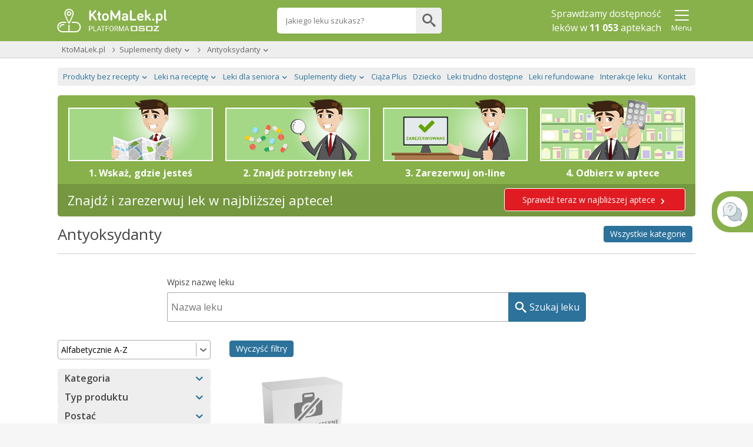

--- FILE ---
content_type: text/html;charset=UTF-8
request_url: https://ktomalek.pl/suplementy/antyoksydanty/cs-109/13
body_size: 23542
content:
<!DOCTYPE HTML SYSTEM "about:legacy-compat">
<html lang="pl"><head><meta charset="utf-8"/><meta content="width=device-width, initial-scale=1" name="viewport"/><meta content="IE=Edge" http-equiv="X-UA-Compatible"/><meta content="max-age=0" http-equiv="cache-control"/><meta content="no-cache" http-equiv="cache-control"/><meta content="0" http-equiv="expires"/><meta content="Tue, 01 Jan 1980 1:00:00 GMT" http-equiv="expires"/><meta content="no-cache" http-equiv="pragma"/><title>Antyoksydanty - Ktomalek</title><meta content="2 days" name="revisit-after"/><meta content="<strong>Antyoksydanty</strong> inaczej<strong> przeciwutleniacze</strong> to związki chemiczne zdolne do neutralizowania wolnych rodników, a w efekcie spowalniają starzenie się organizmu i chronią przed nowotworami . Zróżnicowana dieta oparta na surowych warzywach i owocach to najlepsze źródło naturalnych antyoksydantów. Jednak często zdarza się, że nie dostarczamy odpowiedniej ilości przeciwutleniaczy z pożywieniem. Namnażaniu wolnych rodników sprzyja także palenie papierosów, stres, kąpiele słoneczne, zanieczyszczone środowisko.  Jeśli organizm nie radzi sobie z neutralizacją wolnych rodników dochodzi do stresu oksydacyjnego, który może sprzyjać m.in. miażdżycy, chorobie Alzheimera, nowotworom, zawałom serca i udarom mózgu. Wtedy najlepiej sięgnąć po <strong>antyoksydanty w tabletkach </strong>dostępne w aptekach. Właściwości antyoksydacyjne wykazują np. witaminy A, E, C, cynk, selen, koenzym Q10, glutation, flawonoidy, polifenole zawarte w szerokiej gamie aptecznych <strong>suplementów diety</strong> (np. Resveratrol 100mg, NOW Super Antiox, NatVita Bio Dzika Róża, Liść oliwny 150mg, Citrosept Organic)." name="description"/><meta content="pomoc@osoz.pl" name="reply-to"/><meta content="https://osoz.pl/static_files/ktomalek/facebook/ktomaleklogo.gif" property="og:image"/><link media="screen" href="https://cdn.osoz.pl/common/ext/jquery/1.13.2/ui/custom/jquery-ui.min.css" type="text/css" rel="stylesheet"/><link rel="stylesheet" href="https://fonts.googleapis.com/css?family=Open+Sans:400,400italic,300italic,300,600italic,600,700,700italic&amp;subset=latin,latin-ext&amp;display=swap"/><link media="screen" href="https://cdn.osoz.pl/kml/common/themes/ktomalek/1.6.6/styles.min.css" rel="stylesheet"/><link href="https://cdn.osoz.pl/common/ext/tooltipster/4.2.8/css/tooltipster.bundle.min.css" type="text/css" rel="stylesheet"/><link href="https://cdn.osoz.pl/common/ext/tooltipster/4.2.8/css/plugins/tooltipster/sideTip/themes/tooltipster-sideTip-light.min.css" type="text/css" rel="stylesheet"/>
    <!--[if lte IE 7]>
      <script src="https://cdn.osoz.pl/common/ext/html5shiv/3.7.3/html5shiv.min.js">/**/</script>
      <link rel="stylesheet" href="https://cdn.osoz.pl/kml/common/themes/ktomalek/1.6.6/ie7.min.css" media="screen">
    <![endif]-->
    <!--[if IE 8]>
      <script src="https://cdn.osoz.pl/common/ext/html5shiv/3.7.3/html5shiv.min.js">/**/</script>
      <link rel="stylesheet" href="https://cdn.osoz.pl/kml/common/themes/ktomalek/1.6.6/ie8.min.css" media="screen" />
    <![endif]-->
    <!--[if IE 9]>
      <link rel="stylesheet" href="https://cdn.osoz.pl/kml/common/themes/ktomalek/1.6.6/ie9.min.css" media="screen" />
    <![endif]-->
  <link media="screen" href="https://cdn.osoz.pl/kml/common/fonts/icomoon/icons.min.css" rel="stylesheet"/><script src="https://cdn.osoz.pl/common/ext/jquery/1.12.1/ui/custom/external/jquery/jquery.min.js"></script><script src="https://cdn.osoz.pl/common/ext/jquery/1.13.2/ui/custom/jquery-ui.min.js"></script><script src="https://cdn.osoz.pl/common/ext/jquery/3.51.0/form/jquery.form.min.js"></script><script src="https://cdn.osoz.pl/common/ext/jquery/1.0.2/cookie/jquery.cookie.min.js"></script><script type="text/javascript" src="https://cdn.osoz.pl/common/ext/tooltipster/4.2.8/js/tooltipster.bundle.min.js"></script><script src="https://cdn.osoz.pl/kml/l/javascript/statistics/Statystyki-1.0.3.js"></script><script>
    statystyki = new Statystyki("", null, "false", "false", "false");
  </script><link href="https://cdn.osoz.pl/kml/common/themes/ktomalek/favicon/favicon.ico" rel="Shortcut Icon"/><script>
    $(document).ajaxSuccess(function( event, xhr, settings ) {
      if (xhr.getResponseHeader("Reload-Page") == "true") {
        document.open();
        document.write(xhr.responseText);
        document.close();
      }
    });
	
    
    $(document).ajaxError(function(xmlHttpRequest, xhr, ajaxOptions, thrownError) {
      if(xhr.status == 0) {
        return;
      }
      // obsluzenie sytuacji gdy wolany jest ajax po tym jak wygasla sesja
      if (xmlHttpRequest.target.referrer.indexOf("josso/signon/login.do") >= 0) {
        var href = location.href;
        if (href.indexOf("?") < 0) {
          href = href + "?";
        } else {
          href = href + "&";
        }
        href = href + "sessionExp=true";
        location.href = href;
      } else { // zwykle bledy ajaxowe
        document.open();
        document.write(xhr.responseText);
        document.close();
      }
    });
    </script><link href="https://ktomalek.pl/suplementy/antyoksydanty/cs-109/1" rel="next"/><script type="application/ld+json">
    {
    "@context": "https://schema.org",
    "@type": "MedicalBusiness",
    "image": [
      "https://cdn.osoz.pl/kml/common/themes/images/logo-ktomalek.png" 
     ],
    "name": "KtoMaLek",
    "legalName": "Kamsoft S.A.",
    "description": "KAMSOFT S.A. to polska spółka informatyczna z główną siedzibą w Katowicach przy ulicy 1 Maja, specjalizująca się w projektowaniu oraz dostarczaniu zaawansowanych rozwiązań IT dla podmiotów działających na rynku ochrony zdrowia w Polsce.",
    "address": {
      "@type": "PostalAddress",
      "streetAddress": "1 Maja 133",
      "addressLocality": "Katowice",
      "postalCode": "40-235",
      "addressCountry": "PL",
      "addressRegion": "Śląskie" 
    },
    "geo": {
      "@type": "GeoCoordinates",
      "latitude": 50.259970,
      "longitude": 19.060080
    },
    "url": "https://KtoMaLek.pl/",
    "email": "biuro@kamsoft.pl",
    "telephone": "+48322090705",
    "sameAs": ["https://www.facebook.com/KtoMaLek/", "https://pl.wikipedia.org/wiki/Kamsoft", "https://www.facebook.com/ForumProduktowKAMSOFT/", "https://www.youtube.com/@KAMSOFTOSOZ", "https://pl.linkedin.com/company/kamsoft", "https://kamsoft.pl/", "https://lekarzebezkolejki.pl/"]
  }
  </script></head><body><div id="skipLinks"><a href="#pageMain">Przejdź do głównej treści</a></div><script>
    function setCookie(cname, cvalue, exdays, path) {
      var d = new Date();
      d.setTime(d.getTime() + (exdays*24*60*60*1000));
      var cookie = cname + "=" + cvalue;
      var cookieExpires = "expires=" + d.toUTCString();
      var cookiePath = "path=" + path;
      document.cookie = cookie + "; " + cookieExpires + "; " + cookiePath + ";";
    }

    function getCookie(cname) {
      var name = cname + "=";
      var ca = document.cookie.split(';');
      for(var i=0; i<ca.length; i++) {
        var c = ca[i];
        while (c.charAt(0)==' ') c = c.substring(1);
        if (c.indexOf(name) == 0) return c.substring(name.length,c.length);
      }
      return "";
    }
  </script>
  <!--[if lte IE 7]>
    <div class="box">
      <div class="ie7-des">
        <p class="h1">Napotkano problem</p>
        <p>Niniejsza strona nie wspiera przeglądarki Internet Explorer w wersji 7 i starszych.</p>
      </div>
      <div class="ie7-img">
        <img src="https://cdn.osoz.pl/kml/common/themes/images/przerwa-serwisowa.png" alt="Ilustracja narzędzi" loading="lazy"/>
      </div>
    </div>
  <![endif]-->
  <noscript><div class="page-content"><div class="content"><div id="noScriptContent" class="box"><div class="mg-0 tg-5 dg-5 t-a:c "><p class="h1 m-t:xxl">Napotkano problem</p><p class="f-s:m">Niniejsza strona potrzebuje obsługi javascript aby działać.</p></div><div class="mg-0 tg-5 dg-5 t-a:r t-a:c-m"><img loading="lazy" src="https://cdn.osoz.pl/kml/common/themes/images/przerwa-serwisowa.png" alt="Ilustracja narzędzi"/></div></div></div></div></noscript><div class="body"><div id="bodyContainer" class="page"><header class="page-header has-searchbar"><div class="content"><div class="header-logo"><form method="POST" action="https://ktomalek.pl" id="ktoMaLekForm"><input aria-label="Strona główna" value="true" name="pokazStroneGlowna" type="hidden"/><a onclick="$(&apos;#ktoMaLekForm&apos;).submit(); return false;" href="https://KtoMaLek.pl"><img loading="lazy" height="50" width="187" alt="Logo strony" srcset="https://cdn.osoz.pl/kml/common/themes/images/logo-kml-po_white.svg" src="https://cdn.osoz.pl/kml/common/themes/images/logo-kml-po_white.png"/></a></form></div><div class="top-search-flex"><div class="top-search square"><form method="POST" action="https://ktomalek.pl" id="wyszukiwanieLekowHeaderForm"><input value="2" name="krok" type="hidden"/><input value="true" name="pokazStroneGlowna" type="hidden"/><label class="visually-hidden" for="szukanyLek">Wpisz nazwę leku</label><input maxlength="250" autocomplete="off" type="text" placeholder="Jakiego leku szukasz?" value="" class="top-search-input" name="szukanyLek" id="szukanyLek"/><input type="submit" onclick="wyszukajLekowHeader();" value="" class="top-search-button icon"/></form></div></div><div class="header-content"><div class="header-main"><div class="header-info"><p>Sprawdzamy dostępność <br/>leków w <b class="liczbaAptekWProjekcie">11 053</b>&nbsp;aptekach</p></div></div><div class="header-extras"><div class="popup-menu-button"><button data-desc="Menu" data-false="Pokaż" data-true="Ukryj" aria-label="Pokaż Menu" aria-expanded="false" type="button" class="link t-a:c" id="menuToggler" onclick="menuToggler()"><i class="icon-24 icon-menu"></i><i class="icon-24 icon-close-mobile"></i><span class="d:b f-s:s">Menu</span></button></div></div><script>
    function menuToggler() {
      "false"===$("#menuToggler").attr("aria-expanded")?($("#menuStrap").slideDown(),$("#menuToggler").attr("aria-expanded","true")):($("#menuStrap").slideUp(),$("#menuToggler").attr("aria-expanded","false"));
    }
  </script></div></div><section class="page-content popup-menu"><div class="content"><div data-logged="false" class="popup-menu-container" id="menuStrap"><div class="logged-out"><div class="t-a:c"><p class="f-w:b">Zaloguj się lub załóż konto</p></div><div class="box t-a:c"><a href="https://ktoMaLek.pl/leon-www/logowanie" class="b:pri">Zaloguj</a><a href="https://www.osoz.pl/osoz-www/aktywacja/zasady?zakladanieKonta=true&source=KML" class="b:sec">Załóż konto</a></div></div><hr class="dotted"/><div><a href="/l/lek/szukaj">Informacje o lekach</a><a href="/l/interakcje/pomiedzy-lekami">Interakcje</a><a href="/blog/porady">Poradniki o Zdrowiu</a><a href="/apteki">Apteki w Polsce</a><a href="/leki-dostepne-na-recepte">Leki na receptę</a><a href="/leki-dostepne-bez-recepty">Leki bez recepty</a><a href="/lista-lekow-refundowanych-2026">Leki refundowane</a><a href="/leki-65-dla-seniora">Leki 65+</a><a href="/ciaza-plus">Ciąża Plus</a><a href="/dziecko">Dziecko</a><a href="https://ktomalek.pl/ziolopedia/y-6962">Ziołopedia</a><a href="/l/substancje-skladniki-na-litere-a/l-1">Substancje i składniki</a></div></div></div></section><script>
      var n = $("#menuToggler"), o = $("#menuStrap");

      function closePM() {
        if (n) {
          n.attr("aria-pressed", "false"),
                  toggleLabel(n);
        }
        if (o && typeof o.hide === 'function') {
          o.hide();
        }
        if (typeof reflow === 'function') {
          reflow();
        }
      }

      $(document).on("click", function (e) {
        var t = $(e.target);
        if (!t.closest(n).length && !t.closest(o).length) {
          closePM();
        }
      });
      </script></header><style>
      .nav-breadcrumb > li[data-dropdown="true"]:hover {
        z-index: 1;
      }

      .nav-breadcrumb > li[data-dropdown="true"]:hover ul {
        display: block;
      }
      
      .nav-breadcrumb ul {
        display: none;
      }
      
      .nav-breadcrumb ul a:hover {
        text-decoration: underline;
      }
      
      .nav-breadcrumb > li[data-dropdown="true"] > a:after {
        border-left: 4px solid transparent;
        border-right: 4px solid transparent;
        border-top: 4px solid;
        content: "";
        display: inline-block;
        height: 0;
        margin-left: 5px;
        vertical-align: middle;
        width: 0;
      }
    </style><div class="page-wrapper"><div class="page-main-wrapper"><div class="page-main"><div role="main" id="pageMain" class="main-content"><section class="page-content-wide crumbs-strap"><script>
    document.documentElement.className += (("ontouchstart" in document.documentElement) ? ' touch' : ' no-touch');
  </script><div class="content"><nav class="nav nav-crumbs" id="navOkruszki"><div class="row-start"><button data-slider="crumbsStrap" type="button" class="nav-cat-title switcher"><i class="icon-12 icon-menu"></i> <span>KtoMaLek.pl</span></button><div class="box-hideable" id="crumbsStrap"><ul class="nav-cat"><li class="nav-item"><a href="https://ktomalek.pl">KtoMaLek.pl</a></li><li style="display: block !important;" class="nav-item has-submenu"><button aria-expanded="false" data-slider="drop-2" class="switcher nav-cat-title" type="button"><span>Suplementy diety</span></button><a href="https://ktomalek.pl/suplementy" class="nav-cat-title">Suplementy diety</a><ul class="nav-submenu slider" id="drop-2"><li class="touch-only"><a href="https://ktomalek.pl/suplementy">Suplementy diety</a></li><li><a href="https://ktomalek.pl/leki-dostepne-bez-recepty">Produkty bez recepty</a></li><li><a href="https://ktomalek.pl/leki-dostepne-na-recepte">Leki na receptę</a></li><li><a href="https://ktomalek.pl/leki-65-dla-seniora">Leki dla seniora</a></li><li><a href="https://ktomalek.pl/ciaza-plus">Ciąża Plus</a></li></ul></li><li style="display: block !important;" class="nav-item has-submenu"><button aria-expanded="false" data-slider="drop-3" class="switcher nav-cat-title" type="button"><span>Antyoksydanty</span></button><a href="" class="nav-cat-title">Antyoksydanty</a><ul class="nav-submenu slider" id="drop-3"><li class="touch-only"><a href="">Antyoksydanty</a></li><li><a href="https://ktomalek.pl/suplementy/afrodyzjaki-dla-kobiet/cs-1/1">Afrodyzjaki dla kobiet</a></li><li><a href="https://ktomalek.pl/suplementy/alergia/cs-48/1">Alergia</a></li><li><a href="https://ktomalek.pl/suplementy/aminokwasy/cs-121/1">Aminokwasy</a></li><li><a href="https://ktomalek.pl/suplementy/antyoksydanty/cs-109/1">Antyoksydanty</a></li><li><a href="https://ktomalek.pl/suplementy/biegunka/cs-2/1">Biegunka</a></li><li><a href="https://ktomalek.pl/suplementy/blonnik/cs-21/1">Błonnik</a></li><li><a href="https://ktomalek.pl/suplementy/bole-nerwowe/cs-47/1">Bóle nerwowe</a></li><li><a href="https://ktomalek.pl/suplementy/bol-gardla-kaszel/cs-33/1">Ból gardła, kaszel</a></li><li><a href="https://ktomalek.pl/suplementy/cholesterol/cs-3/1">Cholesterol</a></li><li><a href="https://ktomalek.pl/suplementy/chrom/cs-141/1">Chrom</a></li><li><a href="https://ktomalek.pl/suplementy/ciaza/cs-4/1">Ciąża</a></li><li><a href="https://ktomalek.pl/suplementy/cynk/cs-5/1">Cynk</a></li><li><a href="https://ktomalek.pl/suplementy/dla-diabetykow/cs-6/1">Dla diabetyków</a></li><li><a href="https://ktomalek.pl/suplementy/dla-sportowcow/cs-102/1">Dla sportowców</a></li><li><a href="https://ktomalek.pl/suplementy/do-antykoncepcji/cs-72/1">Do antykoncepcji</a></li><li><a href="https://ktomalek.pl/suplementy/drogi-moczowe/cs-7/1">Drogi moczowe</a></li><li><a href="https://ktomalek.pl/suplementy/elektrolity/cs-9/1">Elektrolity</a></li><li><a href="https://ktomalek.pl/suplementy/enzymy/cs-45/1">Enzymy</a></li><li><a href="https://ktomalek.pl/suplementy/jama-ustna-i-zeby/cs-101/1">Jama ustna i zęby</a></li><li><a href="https://ktomalek.pl/suplementy/jelita/cs-108/1">Jelita</a></li><li><a href="https://ktomalek.pl/suplementy/jod-tarczyca/cs-10/1">Jod - Tarczyca</a></li><li><a href="https://ktomalek.pl/suplementy/katar/cs-32/1">Katar</a></li><li><a href="https://ktomalek.pl/suplementy/koenzym-q10/cs-11/1">Koenzym Q10</a></li><li><a href="https://ktomalek.pl/suplementy/kolagen-na-stawy/cs-41/1">Kolagen na stawy</a></li><li><a href="https://ktomalek.pl/suplementy/konopie/cs-104/1">Konopie</a></li><li><a href="https://ktomalek.pl/suplementy/kosci/cs-12/1">Kości</a></li><li><a href="https://ktomalek.pl/suplementy/kwas-foliowy/cs-13/1">Kwas foliowy</a></li><li><a href="https://ktomalek.pl/suplementy/laktacja/cs-73/1">Laktacja</a></li><li><a href="https://ktomalek.pl/suplementy/magnez/cs-14/1">Magnez</a></li><li><a href="https://ktomalek.pl/suplementy/menopauza/cs-15/1">Menopauza</a></li><li><a href="https://ktomalek.pl/suplementy/menstruacja/cs-107/1">Menstruacja</a></li><li><a href="https://ktomalek.pl/suplementy/migrena/cs-103/1">Migrena</a></li><li><a href="https://ktomalek.pl/suplementy/na-brak-apetytu/cs-44/1">Na brak apetytu</a></li><li><a href="https://ktomalek.pl/suplementy/naczynia-krwionosne/cs-16/1">Naczynia krwionośne</a></li><li><a href="https://ktomalek.pl/suplementy/nadmierna-potliwosc/cs-8/1">Nadmierna potliwość</a></li><li><a href="https://ktomalek.pl/suplementy/na-kaca/cs-42/1">Na kaca</a></li><li><a href="https://ktomalek.pl/suplementy/nasenne-i-uspokajajace/cs-17/1">Nasenne i uspokajające</a></li><li><a href="https://ktomalek.pl/suplementy/nudnosci/cs-18/1">Nudności</a></li><li><a href="https://ktomalek.pl/suplementy/oczyszczanie-organizmu/cs-19/1">Oczyszczanie organizmu</a></li><li><a href="https://ktomalek.pl/suplementy/odchudzanie/cs-20/1">Odchudzanie</a></li><li><a href="https://ktomalek.pl/suplementy/odpornosc/cs-22/1">Odporność</a></li><li><a href="https://ktomalek.pl/suplementy/oleje/cs-68/1">Oleje</a></li><li><a href="https://ktomalek.pl/suplementy/omega/cs-23/1">Omega</a></li><li><a href="https://ktomalek.pl/suplementy/pamiec-i-koncentracja/cs-24/1">Pamięć i koncentracja</a></li><li><a href="https://ktomalek.pl/suplementy/pasozyty/cs-106/1">Pasożyty</a></li><li><a href="https://ktomalek.pl/suplementy/plodnosc/cs-25/1">Płodność</a></li><li><a href="https://ktomalek.pl/suplementy/potas/cs-26/1">Potas</a></li><li><a href="https://ktomalek.pl/suplementy/potencja/cs-27/1">Potencja</a></li><li><a href="https://ktomalek.pl/suplementy/probiotyki/cs-29/1">Probiotyki</a></li><li><a href="https://ktomalek.pl/suplementy/problemy-skorne/cs-37/1">Problemy skórne</a></li><li><a href="https://ktomalek.pl/suplementy/prostata/cs-30/1">Prostata</a></li><li><a href="https://ktomalek.pl/suplementy/przeziebienie/cs-31/1">Przeziębienie</a></li><li><a href="https://ktomalek.pl/suplementy/selen/cs-34/1">Selen</a></li><li><a href="https://ktomalek.pl/suplementy/serce-i-krazenie/cs-35/1">Serce i krążenie</a></li><li><a href="https://ktomalek.pl/suplementy/skora/cs-36/1">Skóra</a></li><li><a href="https://ktomalek.pl/suplementy/sluch/cs-38/1">Słuch</a></li><li><a href="https://ktomalek.pl/suplementy/soki/cs-39/1">Soki</a></li><li><a href="https://ktomalek.pl/suplementy/stan-zapalny/cs-110/1">Stan zapalny</a></li><li><a href="https://ktomalek.pl/suplementy/stres-i-poprawa-nastroju/cs-28/1">Stres i poprawa nastroju</a></li><li><a href="https://ktomalek.pl/suplementy/suplementy-dla-kobiet-w-ciazy-witaminy-i-mineraly/cs-58/1">Suplementy dla kobiet w ciąży, witaminy i minerały</a></li><li><a href="https://ktomalek.pl/suplementy/suplementy-na-zdrowe-kosci-i-stawy/cs-40/1">Suplementy na zdrowe kości i stawy</a></li><li><a href="https://ktomalek.pl/suplementy/swiezy-oddech/cs-70/1">Świeży oddech</a></li><li><a href="https://ktomalek.pl/suplementy/trawienie/cs-43/1">Trawienie</a></li><li><a href="https://ktomalek.pl/suplementy/uklad-nerwowy/cs-46/1">Układ nerwowy</a></li><li><a href="https://ktomalek.pl/suplementy/watroba/cs-49/1">Wątroba</a></li><li><a href="https://ktomalek.pl/suplementy/witamina-a/cs-111/1">Witamina A</a></li><li><a href="https://ktomalek.pl/suplementy/witamina-a-i-e/cs-50/1">Witamina A i E</a></li><li><a href="https://ktomalek.pl/suplementy/witamina-b/cs-51/1">Witamina B</a></li><li><a href="https://ktomalek.pl/suplementy/witamina-c/cs-52/1">Witamina C</a></li><li><a href="https://ktomalek.pl/suplementy/witamina-d/cs-53/1">Witamina D</a></li><li><a href="https://ktomalek.pl/suplementy/witamina-e/cs-54/1">Witamina E</a></li><li><a href="https://ktomalek.pl/suplementy/witamina-k/cs-55/1">Witamina K</a></li><li><a href="https://ktomalek.pl/suplementy/witamina-k-i-d/cs-56/1">Witamina K i D</a></li><li><a href="https://ktomalek.pl/suplementy/witaminy-i-mineraly/cs-57/1">Witaminy i minerały</a></li><li><a href="https://ktomalek.pl/suplementy/witaminy-i-mineraly-dla-kobiet/cs-60/1">Witaminy i minerały dla kobiet</a></li><li><a href="https://ktomalek.pl/suplementy/witaminy-i-mineraly-dla-mezczyzn/cs-61/1">Witaminy i minerały dla mężczyzn</a></li><li><a href="https://ktomalek.pl/suplementy/witaminy-i-mineraly-dla-seniorow/cs-62/1">Witaminy i minerały dla seniorów</a></li><li><a href="https://ktomalek.pl/suplementy/witaminy-i-mineraly-dzieci/cs-59/1">Witaminy i minerały - dzieci</a></li><li><a href="https://ktomalek.pl/suplementy/wlosy-skora-paznokcie/cs-64/1">Włosy, skóra, paznokcie</a></li><li><a href="https://ktomalek.pl/suplementy/wzmocnienie-i-pobudzenie/cs-105/1">Wzmocnienie i pobudzenie</a></li><li><a href="https://ktomalek.pl/suplementy/wzrok/cs-65/1">Wzrok</a></li><li><a href="https://ktomalek.pl/suplementy/zaparcia/cs-66/1">Zaparcia</a></li><li><a href="https://ktomalek.pl/suplementy/zelazo/cs-67/1">Żelazo</a></li><li><a href="https://ktomalek.pl/suplementy/zen-szen/cs-74/1">Żeń-szeń</a></li><li><a href="https://ktomalek.pl/suplementy/zgaga/cs-69/1">Zgaga</a></li><li><a href="https://ktomalek.pl/suplementy/ziola/cs-71/1">Zioła</a></li></ul></li></ul></div></div><div class="row-end"></div></nav></div></section><div class="page-content"><div class="content"><nav class="nav nav-sec" id="navStrony"><div class="row-start"><button data-desc="Menu" data-false="Pokaż" data-true="Ukryj" aria-pressed="false" data-slider="topNav" class="nav-cat-title switcher"><span>Lekopedia</span> 
                      <i class="icon-16 icon-arrow-down"></i></button><div id="topNav" class="box-hideable"><ul class="nav-cat"><li class="nav-item has-submenu"><button data-desc="Produkty bez recepty" data-false="Pokaż" data-true="Ukryj" aria-pressed="false" data-slider="sm0" class="switcher nav-cat-title"><span>Produkty bez recepty</span></button><a class="nav-cat-title" href="/leki-dostepne-bez-recepty"><span>Produkty bez recepty</span></a><ul class="nav-submenu slider" id="sm0"><li><a href="https://ktomalek.pl/akcesoria-sprzet-medyczny/k-34019">Akcesoria/sprzęt medyczny</a></li><li><a href="https://ktomalek.pl/ginekologia-i-menopauza/k-34009">Ginekologia i menopauza</a></li><li><a href="https://ktomalek.pl/jama-ustna-pielegnacja/k-34018">Jama ustna - pielęgnacja</a></li><li><a href="https://ktomalek.pl/jama-ustna-preparaty-o-dzialaniu-terapeutycznym/k-34002">Jama ustna - preparaty o działaniu terapeutycznym</a></li><li><a href="https://ktomalek.pl/kosmetyki-i-preparaty-na-problemy-skorne/k-34027">Kosmetyki i preparaty na problemy skórne</a></li><li><a href="https://ktomalek.pl/materialy-opatrunkowe/k-34023">Materiały opatrunkowe</a></li><li><a href="https://ktomalek.pl/miesnie-i-stawy/k-34010">Mięśnie i stawy</a></li><li><a href="https://ktomalek.pl/narzady-zmyslow/k-34020">Narządy zmysłów</a></li><li><a href="https://ktomalek.pl/pozostale-preparaty/k-34024">Pozostałe preparaty</a></li><li><a href="https://ktomalek.pl/pozostale-preparaty-o-dzialaniu-terapeutycznym/k-34025">Pozostałe preparaty o działaniu terapeutycznym</a></li><li><a href="https://ktomalek.pl/preparaty-przeciwbolowe/k-34017">Preparaty przeciwbólowe</a></li><li><a href="https://ktomalek.pl/preparaty-zywieniowe/k-34012">Preparaty żywieniowe</a></li><li><a href="https://ktomalek.pl/przewod-pokarmowy-i-metabolizm/k-34022">Przewód pokarmowy i metabolizm</a></li><li><a href="https://ktomalek.pl/przeziebienie/k-34015">Przeziębienie</a></li><li><a href="https://ktomalek.pl/testy-diagnostyczne/k-34013">Testy diagnostyczne</a></li><li><a href="/leki-dostepne-bez-recepty">Zobacz więcej</a></li></ul></li><li class="nav-item has-submenu"><button data-desc="Leki na receptę" data-false="Pokaż" data-true="Ukryj" aria-pressed="false" data-slider="sm1" class="switcher nav-cat-title"><span>Leki na receptę</span></button><a class="nav-cat-title" href="/leki-dostepne-na-recepte"><span>Leki na receptę</span></a><ul class="nav-submenu slider" id="sm1"><li><a href="https://ktomalek.pl/krew-i-uklad-krwiotworczy/k-1809">Krew i układ krwiotwórczy</a></li><li><a href="https://ktomalek.pl/leki-hormonalne/k-1579">Leki hormonalne</a></li><li><a href="https://ktomalek.pl/leki-immunomodulujace/k-1671">Leki immunomodulujące</a></li><li><a href="https://ktomalek.pl/leki-przeciwinfekcyjne-stosowane-ogolnie/k-1837">Leki przeciwinfekcyjne stosowane ogólnie </a></li><li><a href="https://ktomalek.pl/leki-przeciwpasozytnicze/k-1856">Leki przeciwpasożytnicze</a></li><li><a href="https://ktomalek.pl/leki-stosowane-w-chorobach-narzadow-zmyslow/k-1866">Leki stosowane w chorobach narządów zmysłów</a></li><li><a href="https://ktomalek.pl/leki-stosowane-w-chorobach-ukladu-miesniowo-szkieletowego/k-1847">Leki stosowane w chorobach układu mięśniowo-szkieletowego</a></li><li><a href="https://ktomalek.pl/leki-stosowane-w-chorobach-ukladu-nerwowego/k-1852">Leki stosowane w chorobach układu nerwowego</a></li><li><a href="https://ktomalek.pl/leki-stosowane-w-chorobach-ukladu-oddechowego/k-1859">Leki stosowane w chorobach układu oddechowego</a></li><li><a href="https://ktomalek.pl/leki-stosowane-w-dermatologii/k-1823">Leki stosowane w dermatologii</a></li><li><a href="https://ktomalek.pl/rozne/k-1873">Różne</a></li><li><a href="https://ktomalek.pl/srodki-diagnostyczne/k-1870">Środki diagnostyczne</a></li><li><a href="https://ktomalek.pl/uklad-moczowo-plciowy-i-hormony-plciowe/k-1830">Układ moczowo-płciowy i hormony płciowe</a></li><li><a href="https://ktomalek.pl/uklad-pokarmowy-i-metabolizm/k-1894">Układ pokarmowy i metabolizm</a></li><li><a href="https://ktomalek.pl/uklad-sercowo-naczyniowy/k-1813">Układ sercowo-naczyniowy</a></li></ul></li><li class="nav-item has-submenu"><button data-desc="Leki dla seniora" data-false="Pokaż" data-true="Ukryj" aria-pressed="false" data-slider="sm2" class="switcher nav-cat-title"><span>Leki dla seniora</span></button><a class="nav-cat-title" href="/leki-65-dla-seniora"><span>Leki dla seniora</span></a><ul class="nav-submenu slider" id="sm2"><li><a href="https://ktomalek.pl/choroba-parkinsona/c-3/1">Choroba Parkinsona</a></li><li><a href="https://ktomalek.pl/choroby-ukladu-krazenia/c-11/1">Choroby układu krążenia</a></li><li><a href="https://ktomalek.pl/choroby-ukladu-krazenia-miazdzyca-profilaktyka-udaru-mozgu/c-6/1">Choroby układu krążenia, miażdżyca, profilaktyka udaru mózgu</a></li><li><a href="https://ktomalek.pl/cukrzyca-insulinoniezalezna/c-4/1">Cukrzyca insulinoniezależna</a></li><li><a href="https://ktomalek.pl/cukrzyca-insulinozalezna/c-10/1">Cukrzyca insulinozależna</a></li><li><a href="https://ktomalek.pl/dychawica-oskrzelowa-pochp-astma/c-1/1">Dychawica oskrzelowa, POChP, astma</a></li><li><a href="https://ktomalek.pl/hipercholesterolemia/c-5/1">Hipercholesterolemia</a></li><li><a href="https://ktomalek.pl/jaskra/c-13/1">Jaskra</a></li><li><a href="https://ktomalek.pl/osteoporoza/c-2/1">Osteoporoza</a></li><li><a href="https://ktomalek.pl/otepienie-choroba-alzheimera/c-9/1">Otępienie, Choroba Alzheimera</a></li><li><a href="https://ktomalek.pl/rozrost-gruczolu-krokowego-zapalenie-gruczolu-krokowego/c-8/1">Rozrost gruczołu krokowego, zapalenie gruczołu krokowego</a></li><li><a href="https://ktomalek.pl/zaburzenia-nastroju/c-7/1">Zaburzenia nastroju</a></li><li><a href="https://ktomalek.pl/zaburzenia-psychiczne-i-zaburzenia-zachowania/c-12/1">Zaburzenia psychiczne i zaburzenia zachowania</a></li></ul></li><li class="nav-item has-submenu"><button data-desc="Suplementy diety" data-false="Pokaż" data-true="Ukryj" aria-pressed="false" data-slider="sm3" class="switcher nav-cat-title"><span>Suplementy diety</span></button><a class="nav-cat-title" href="/suplementy"><span>Suplementy diety</span></a><ul class="nav-submenu slider" id="sm3"><li><a href="https://ktomalek.pl/suplementy/afrodyzjaki-dla-kobiet/cs-1/1">Afrodyzjaki dla kobiet</a></li><li><a href="https://ktomalek.pl/suplementy/alergia/cs-48/1">Alergia</a></li><li><a href="https://ktomalek.pl/suplementy/aminokwasy/cs-121/1">Aminokwasy</a></li><li><a href="https://ktomalek.pl/suplementy/antyoksydanty/cs-109/1">Antyoksydanty</a></li><li><a href="https://ktomalek.pl/suplementy/biegunka/cs-2/1">Biegunka</a></li><li><a href="https://ktomalek.pl/suplementy/blonnik/cs-21/1">Błonnik</a></li><li><a href="https://ktomalek.pl/suplementy/bole-nerwowe/cs-47/1">Bóle nerwowe</a></li><li><a href="https://ktomalek.pl/suplementy/bol-gardla-kaszel/cs-33/1">Ból gardła, kaszel</a></li><li><a href="https://ktomalek.pl/suplementy/cholesterol/cs-3/1">Cholesterol</a></li><li><a href="https://ktomalek.pl/suplementy/chrom/cs-141/1">Chrom</a></li><li><a href="https://ktomalek.pl/suplementy/ciaza/cs-4/1">Ciąża</a></li><li><a href="https://ktomalek.pl/suplementy/cynk/cs-5/1">Cynk</a></li><li><a href="https://ktomalek.pl/suplementy/dla-diabetykow/cs-6/1">Dla diabetyków</a></li><li><a href="https://ktomalek.pl/suplementy/dla-sportowcow/cs-102/1">Dla sportowców</a></li><li><a href="https://ktomalek.pl/suplementy/do-antykoncepcji/cs-72/1">Do antykoncepcji</a></li><li><a href="/suplementy">Zobacz więcej</a></li></ul></li><li class="nav-item"><a class="nav-cat-title" href="/ciaza-plus"><span>Ciąża Plus</span></a></li><li class="nav-item"><a class="nav-cat-title" href="/dziecko"><span>Dziecko</span></a></li><li class="nav-item"><a class="nav-cat-title" href="/leki-trudno-dostepne/1"><span>Leki trudno dostępne</span></a></li><li class="nav-item"><a class="nav-cat-title" href="https://ktomalek.pl/lista-lekow-refundowanych-2026/r-1"><span>Leki refundowane</span></a></li><li class="nav-item"><a class="nav-cat-title" href="/l/interakcje/pomiedzy-lekami"><span>Interakcje leku</span></a></li><li class="nav-item"><a class="nav-cat-title" href="/blog/kontakt"><span>Kontakt</span></a></li></ul></div></div><div class="row-end"></div></nav><script type="application/ld+json">
    {"itemListElement":[{"item":{"name":"KtoMaLek.pl","@id":"https://ktomalek.pl"},"@type":"ListItem","position":"1"},{"item":{"name":"Suplementy diety","@id":"https://ktomalek.pl/suplementy"},"@type":"ListItem","position":"2"},{"item":{"name":"Antyoksydanty","@id":null},"@type":"ListItem","position":"3"}],"@type":"BreadcrumbList","@context":"http://schema.org"}
  </script><script src="https://cdn.osoz.pl/kml/l/javascript/common/LekiCommons-1.0.0.js" language="JavaScript"></script><section class="naganiacz"><div class="box tab:u"><div class="tg-3 dg-3"><img loading="lazy" class="w-100" alt="Lokalizacja apteki – ktomalek" src="https://cdn.osoz.pl/kml/common/themes/images/proces-kml-1.png"/><p>1. Wskaż, gdzie jesteś</p></div><div class="tg-3 dg-3"><img loading="lazy" class="w-100" alt="Wyszukiwanie leków online - ktomlek" src="https://cdn.osoz.pl/kml/common/themes/images/proces-kml-2.png"/><p>2. Znajdź potrzebny lek</p></div><div class="tg-3 dg-3"><img loading="lazy" class="w-100" alt="Rezerwacja leków online - ktomalek" src="https://cdn.osoz.pl/kml/common/themes/images/proces-kml-3.png"/><p>3. Zarezerwuj on-line</p></div><div class="tg-3 dg-3"><img loading="lazy" class="w-100" alt="Odbiór leków w aptece - ktomalek" src="https://cdn.osoz.pl/kml/common/themes/images/proces-kml-4.png"/><p>4. Odbierz w aptece</p></div></div><div id="naganiaczAnchor"></div><div id="naganiaczSticky" class="box sticky"><p>Znajdź i zarezerwuj lek w najbliższej aptece!</p><a href="#0" class="" onclick="gaHit('Przejdź do ofert','Lista suplementów diety','Banner:Sprawdź teraz w najbliższej aptece'); location.href='https://ktomalek.pl/?zrdl=LK&vzrdl=1'">Sprawdź teraz w najbliższej aptece<i class="icon-16 icon-chevron-right v-a:m m-l:xs"></i></a></div></section><script>
    // naganiacz
    function sticky_relocate() {
      var window_top = $(window).scrollTop();
      var div_top = $('#naganiaczAnchor').offset().top;
      
      if (window_top > div_top) {
          $('#naganiaczAnchor').height($('#naganiaczSticky').outerHeight());
          $('#naganiaczSticky').addClass('stick');
      } else {
          $('#naganiaczAnchor').css("height","");
          $('#naganiaczSticky').removeClass('stick');
      }
    }
    $(function() {
      $(window).scroll(sticky_relocate);
      $(window).resize(sticky_relocate);
      sticky_relocate();
    });
    </script><a href="/suplementy" class="button-primary fl:r tab:u"><span>Wszystkie kategorie</span></a><a href="/suplementy" class="button-primary pha:m"><span>Wszystkie kategorie</span></a><h1>Antyoksydanty</h1><hr class="m-t"/><script src="https://cdn.osoz.pl/kml/l/javascript/aggregate/wyszukiwanie-1.0.0.js" language="JavaScript"></script><script src="https://cdn.osoz.pl/kml/l/javascript/aggregate/interakcje-1.0.1.js"></script><script src="https://cdn.osoz.pl/kml/l/javascript/common/LekiCommons-1.0.0.js" language="JavaScript"></script><form action="/l/lek/szukaj" id="szukajForm"><section id="kontenerSzukanieLekow" class="search-container"><div class="search-outer"><div class="search-inner search-inner-narrow"><div class="search-content"><div class="box pos:r"><p>Wpisz nazwę leku</p><div class="field-search-text m-b" id="searchBox"><div><input aria-label="Nazwa leku" name="searchInput" placeholder="Nazwa leku" id="search" maxlength="250" autocomplete="off" value="" type="search"/></div><div><button aria-label="Szukaj leku" id="showLeki" type="submit" class="b:pri"><i class="icon-24 icon-search"></i><span class="pha:u"> Szukaj leku</span></button></div><input aria-label="Id raportu" autocomplete="off" id="idRaportuWyszukiwaniaFormId" type="hidden"/></div></div></div><div class="search-messages"><span style="display: none" id="zaKrotkiTekst"></span><p id="errorSzukaj" class="form-error" style="display: none">Szukany tekst jest zbyt krótki, wpisz więcej liter (min. 3).</p><p class="preloader" id="wyszukiwanieBrendowLoading" style="display: none">Trwa wyszukiwanie leków...<img loading="lazy" alt="ładowanie" src="https://cdn.osoz.pl/kml/common/themes/images/loader.gif"/></p></div></div></div></section><section style="" id="medicinesWithFilters" class="products-container"><div class="products-filters-box"><div class="m-b"><div style="margin-top:1px" class=""><select onchange="zastosujFiltry()" aria-label="Sortowanie" name="sort" id="sortId" class=""><option value="AZ">Alfabetycznie A-Z</option><option value="ZA">Alfabetycznie Z-A</option><option value="DR">Dostępność rosnąco</option><option value="DM">Dostępność malejąco</option></select><i></i></div><script>
                $(document).ready(function() {
                    $("input[type=checkbox]").each(function () {
                        $('#sortId option[value=""]').attr('selected','selected');
                    });
                })
            </script></div><div class="pha:m"><button aria-expanded="true" data-slider="categoryFilters" class="switcher b:sec b:slim m-b:s touch-only" id="categoryFiltersBtn" type="button">Filtrowanie
            </button></div><div class="products-filters" id="categoryFilters"><div class="grey-panel"><div class="b-s"><button data-suffix="filtrowanie po Kategoria" data-false="Zwiń" data-true="Rozwiń" aria-label="Zwiń filtrowanie po Kategoria" aria-expanded="false" data-slider="filtrKategoria" class="switcher b-s:f" type="button"><span></span></button><p class="f-s:xl f-w:sb" id="filtrKategoriaDesc">Kategoria</p></div><div style="" id="filtrKategoria" class="slider"><div class="b-s"><button data-suffix="filtrowanie po kategorii Witaminy/minerały/toniki" data-false="Zwiń" data-true="Rozwiń" aria-label="Zwiń filtrowanie po kategorii Witaminy/minerały/toniki" aria-expanded="false" data-slider="filtr34021" class="switcher b-s:f" type="button"><span></span></button><p class="f-s:l l-h:s" id="filtr34021Desc">Witaminy/minerały/toniki</p></div><div style="" id="filtr34021" class="slider"><div class="field-check"><label><input onclick="gaHitFiltr(this);onFilterCheckboxChange(this);" value="35014" aria-describedby="filtrBolDesc" name="34021" type="checkbox"/><i></i><span>Preparaty witaminy c</span><span>(110)</span></label><label><input onclick="gaHitFiltr(this);onFilterCheckboxChange(this);" value="35190" aria-describedby="filtrBolDesc" name="34021" type="checkbox"/><i></i><span>Preparaty doustne na włosy/paznokcie</span><span>(40)</span></label><label><input onclick="gaHitFiltr(this);onFilterCheckboxChange(this);" value="35077" aria-describedby="filtrBolDesc" name="34021" type="checkbox"/><i></i><span>Preparaty zawierające kwasy omega</span><span>(27)</span></label><label><input onclick="gaHitFiltr(this);onFilterCheckboxChange(this);" value="35027" aria-describedby="filtrBolDesc" name="34021" type="checkbox"/><i></i><span>Pozostałe witaminy i minerały</span><span>(16)</span></label><label><input onclick="gaHitFiltr(this);onFilterCheckboxChange(this);" value="35060" aria-describedby="filtrBolDesc" name="34021" type="checkbox"/><i></i><span>Preparaty zawierające trany</span><span>(13)</span></label><label><input onclick="gaHitFiltr(this);onFilterCheckboxChange(this);" value="35082" aria-describedby="filtrBolDesc" name="34021" type="checkbox"/><i></i><span>Witaminy i minerały dla dzieci</span><span>(13)</span></label><label><input onclick="gaHitFiltr(this);onFilterCheckboxChange(this);" value="35092" aria-describedby="filtrBolDesc" name="34021" type="checkbox"/><i></i><span>Preparaty witaminy e</span><span>(7)</span></label><label><input onclick="gaHitFiltr(this);onFilterCheckboxChange(this);" value="35150" aria-describedby="filtrBolDesc" name="34021" type="checkbox"/><i></i><span>Preparaty witaminy a + e</span><span>(6)</span></label><label><input onclick="gaHitFiltr(this);onFilterCheckboxChange(this);" value="35153" aria-describedby="filtrBolDesc" name="34021" type="checkbox"/><i></i><span>Preparaty witaminy a i kombinacji a + d</span><span>(6)</span></label><label><input onclick="gaHitFiltr(this);onFilterCheckboxChange(this);" value="35019" aria-describedby="filtrBolDesc" name="34021" type="checkbox"/><i></i><span>Witaminy i minerały dla dorosłych</span><span>(6)</span></label><label><input onclick="gaHitFiltr(this);onFilterCheckboxChange(this);" value="35100" aria-describedby="filtrBolDesc" name="34021" type="checkbox"/><i></i><span>Preparaty wapnia</span><span>(5)</span></label><label><input onclick="gaHitFiltr(this);onFilterCheckboxChange(this);" value="35257" aria-describedby="filtrBolDesc" name="34021" type="checkbox"/><i></i><span>Preparaty kurkumy</span><span>(4)</span></label><label><input onclick="gaHitFiltr(this);onFilterCheckboxChange(this);" value="35107" aria-describedby="filtrBolDesc" name="34021" type="checkbox"/><i></i><span>Preparaty cynku</span><span>(3)</span></label><label><input onclick="gaHitFiltr(this);onFilterCheckboxChange(this);" value="35125" aria-describedby="filtrBolDesc" name="34021" type="checkbox"/><i></i><span>Preparaty witaminy b</span><span>(3)</span></label><label><input onclick="gaHitFiltr(this);onFilterCheckboxChange(this);" value="35015" aria-describedby="filtrBolDesc" name="34021" type="checkbox"/><i></i><span>Preparaty witaminy d</span><span>(3)</span></label><label><input onclick="gaHitFiltr(this);onFilterCheckboxChange(this);" value="35043" aria-describedby="filtrBolDesc" name="34021" type="checkbox"/><i></i><span>Preparaty witaminy k+d</span><span>(3)</span></label><label><input onclick="gaHitFiltr(this);onFilterCheckboxChange(this);" value="35109" aria-describedby="filtrBolDesc" name="34021" type="checkbox"/><i></i><span>Preparaty czosnku</span><span>(2)</span></label><label><input onclick="gaHitFiltr(this);onFilterCheckboxChange(this);" value="35256" aria-describedby="filtrBolDesc" name="34021" type="checkbox"/><i></i><span>Preparaty wspomagające pracę tarczycy</span><span>(2)</span></label><label><input onclick="gaHitFiltr(this);onFilterCheckboxChange(this);" value="35098" aria-describedby="filtrBolDesc" name="34021" type="checkbox"/><i></i><span>Preparaty witaminy k</span><span>(1)</span></label><label><input onclick="gaHitFiltr(this);onFilterCheckboxChange(this);" value="35159" aria-describedby="filtrBolDesc" name="34021" type="checkbox"/><i></i><span>Preparaty wzmacniające/ toniki</span><span>(1)</span></label><label><input onclick="gaHitFiltr(this);onFilterCheckboxChange(this);" value="35155" aria-describedby="filtrBolDesc" name="34021" type="checkbox"/><i></i><span>Witaminy i minerały dla kobiet w ciąży</span><span>(1)</span></label><label><input onclick="gaHitFiltr(this);onFilterCheckboxChange(this);" value="35028" aria-describedby="filtrBolDesc" name="34021" type="checkbox"/><i></i><span>Witaminy i minerały dla seniorów</span><span>(1)</span></label></div></div><div class="b-s"><button data-suffix="filtrowanie po kategorii Układ krążenia" data-false="Zwiń" data-true="Rozwiń" aria-label="Zwiń filtrowanie po kategorii Układ krążenia" aria-expanded="false" data-slider="filtr34007" class="switcher b-s:f" type="button"><span></span></button><p class="f-s:l l-h:s" id="filtr34007Desc">Układ krążenia</p></div><div style="" id="filtr34007" class="slider"><div class="field-check"><label><input onclick="gaHitFiltr(this);onFilterCheckboxChange(this);" value="35058" aria-describedby="filtrBolDesc" name="34007" type="checkbox"/><i></i><span>Preparaty antyoksydacyjne</span><span>(64)</span></label><label><input onclick="gaHitFiltr(this);onFilterCheckboxChange(this);" value="35162" aria-describedby="filtrBolDesc" name="34007" type="checkbox"/><i></i><span>Preparaty na obniżenie poziomu cholesterolu</span><span>(6)</span></label><label><input onclick="gaHitFiltr(this);onFilterCheckboxChange(this);" value="35154" aria-describedby="filtrBolDesc" name="34007" type="checkbox"/><i></i><span>Układ krążenia - preparaty wspomagające</span><span>(5)</span></label><label><input onclick="gaHitFiltr(this);onFilterCheckboxChange(this);" value="35002" aria-describedby="filtrBolDesc" name="34007" type="checkbox"/><i></i><span>Preparaty na żylaki</span><span>(2)</span></label><label><input onclick="gaHitFiltr(this);onFilterCheckboxChange(this);" value="35137" aria-describedby="filtrBolDesc" name="34007" type="checkbox"/><i></i><span>Preparaty na hemoroidy</span><span>(1)</span></label></div></div><div class="b-s"><button data-suffix="filtrowanie po kategorii Pozostałe preparaty o działaniu terapeutycznym" data-false="Zwiń" data-true="Rozwiń" aria-label="Zwiń filtrowanie po kategorii Pozostałe preparaty o działaniu terapeutycznym" aria-expanded="false" data-slider="filtr34025" class="switcher b-s:f" type="button"><span></span></button><p class="f-s:l l-h:s" id="filtr34025Desc">Pozostałe preparaty o działaniu terapeutycznym</p></div><div style="" id="filtr34025" class="slider"><div class="field-check"><label><input onclick="gaHitFiltr(this);onFilterCheckboxChange(this);" value="35189" aria-describedby="filtrBolDesc" name="34025" type="checkbox"/><i></i><span>Pozostałe preparaty non-rx o działaniu terapeutycznym</span><span>(51)</span></label><label><input onclick="gaHitFiltr(this);onFilterCheckboxChange(this);" value="35128" aria-describedby="filtrBolDesc" name="34025" type="checkbox"/><i></i><span>Cure all</span><span>(5)</span></label><label><input onclick="gaHitFiltr(this);onFilterCheckboxChange(this);" value="35254" aria-describedby="filtrBolDesc" name="34025" type="checkbox"/><i></i><span>Preparaty dla sportowców</span><span>(3)</span></label><label><input onclick="gaHitFiltr(this);onFilterCheckboxChange(this);" value="35024" aria-describedby="filtrBolDesc" name="34025" type="checkbox"/><i></i><span>Zioła (sypkie i fixy)</span><span>(2)</span></label></div></div><div class="b-s"><button data-suffix="filtrowanie po kategorii Przeziębienie" data-false="Zwiń" data-true="Rozwiń" aria-label="Zwiń filtrowanie po kategorii Przeziębienie" aria-expanded="false" data-slider="filtr34015" class="switcher b-s:f" type="button"><span></span></button><p class="f-s:l l-h:s" id="filtr34015Desc">Przeziębienie</p></div><div style="" id="filtr34015" class="slider"><div class="field-check"><label><input onclick="gaHitFiltr(this);onFilterCheckboxChange(this);" value="35214" aria-describedby="filtrBolDesc" name="34015" type="checkbox"/><i></i><span>Przeziębienie - preparaty wspomagające i wzmacniające odporność</span><span>(41)</span></label><label><input onclick="gaHitFiltr(this);onFilterCheckboxChange(this);" value="35089" aria-describedby="filtrBolDesc" name="34015" type="checkbox"/><i></i><span>Preparaty na kaszel</span><span>(1)</span></label></div></div><div class="b-s"><button data-suffix="filtrowanie po kategorii Układ nerwowy" data-false="Zwiń" data-true="Rozwiń" aria-label="Zwiń filtrowanie po kategorii Układ nerwowy" aria-expanded="false" data-slider="filtr34014" class="switcher b-s:f" type="button"><span></span></button><p class="f-s:l l-h:s" id="filtr34014Desc">Układ nerwowy</p></div><div style="" id="filtr34014" class="slider"><div class="field-check"><label><input onclick="gaHitFiltr(this);onFilterCheckboxChange(this);" value="35141" aria-describedby="filtrBolDesc" name="34014" type="checkbox"/><i></i><span>Układ nerwowy - preparaty wspomagające</span><span>(13)</span></label><label><input onclick="gaHitFiltr(this);onFilterCheckboxChange(this);" value="35084" aria-describedby="filtrBolDesc" name="34014" type="checkbox"/><i></i><span>Preparaty na pamięć i koncentrację</span><span>(4)</span></label><label><input onclick="gaHitFiltr(this);onFilterCheckboxChange(this);" value="35056" aria-describedby="filtrBolDesc" name="34014" type="checkbox"/><i></i><span>Preparaty przeciwdepresyjne</span><span>(3)</span></label><label><input onclick="gaHitFiltr(this);onFilterCheckboxChange(this);" value="35075" aria-describedby="filtrBolDesc" name="34014" type="checkbox"/><i></i><span>Preparaty nasenne i uspokajające</span><span>(2)</span></label></div></div><div class="b-s"><button data-suffix="filtrowanie po kategorii Narządy zmysłów" data-false="Zwiń" data-true="Rozwiń" aria-label="Zwiń filtrowanie po kategorii Narządy zmysłów" aria-expanded="false" data-slider="filtr34020" class="switcher b-s:f" type="button"><span></span></button><p class="f-s:l l-h:s" id="filtr34020Desc">Narządy zmysłów</p></div><div style="" id="filtr34020" class="slider"><div class="field-check"><label><input onclick="gaHitFiltr(this);onFilterCheckboxChange(this);" value="35016" aria-describedby="filtrBolDesc" name="34020" type="checkbox"/><i></i><span>Witaminy odpowiadające za narząd wzroku</span><span>(12)</span></label><label><input onclick="gaHitFiltr(this);onFilterCheckboxChange(this);" value="35207" aria-describedby="filtrBolDesc" name="34020" type="checkbox"/><i></i><span>Pozostałe preparaty - narządy zmysłów</span><span>(1)</span></label></div></div><div class="b-s"><button data-suffix="filtrowanie po kategorii Przewód pokarmowy i metabolizm" data-false="Zwiń" data-true="Rozwiń" aria-label="Zwiń filtrowanie po kategorii Przewód pokarmowy i metabolizm" aria-expanded="false" data-slider="filtr34022" class="switcher b-s:f" type="button"><span></span></button><p class="f-s:l l-h:s" id="filtr34022Desc">Przewód pokarmowy i metabolizm</p></div><div style="" id="filtr34022" class="slider"><div class="field-check"><label><input onclick="gaHitFiltr(this);onFilterCheckboxChange(this);" value="35017" aria-describedby="filtrBolDesc" name="34022" type="checkbox"/><i></i><span>Preparaty na odchudzanie</span><span>(8)</span></label><label><input onclick="gaHitFiltr(this);onFilterCheckboxChange(this);" value="35138" aria-describedby="filtrBolDesc" name="34022" type="checkbox"/><i></i><span>Preparaty na obniżenie poziomu cukru</span><span>(5)</span></label><label><input onclick="gaHitFiltr(this);onFilterCheckboxChange(this);" value="35012" aria-describedby="filtrBolDesc" name="34022" type="checkbox"/><i></i><span>Preparaty na choroby/ochronę wątroby</span><span>(4)</span></label><label><input onclick="gaHitFiltr(this);onFilterCheckboxChange(this);" value="35006" aria-describedby="filtrBolDesc" name="34022" type="checkbox"/><i></i><span>Preparaty na trawienie</span><span>(3)</span></label><label><input onclick="gaHitFiltr(this);onFilterCheckboxChange(this);" value="35067" aria-describedby="filtrBolDesc" name="34022" type="checkbox"/><i></i><span>Elektrolity</span><span>(1)</span></label><label><input onclick="gaHitFiltr(this);onFilterCheckboxChange(this);" value="35255" aria-describedby="filtrBolDesc" name="34022" type="checkbox"/><i></i><span>Preparaty przeciwpasożytnicze</span><span>(1)</span></label><label><input onclick="gaHitFiltr(this);onFilterCheckboxChange(this);" value="35090" aria-describedby="filtrBolDesc" name="34022" type="checkbox"/><i></i><span>Probiotyki</span><span>(1)</span></label></div></div><div class="b-s"><button data-suffix="filtrowanie po kategorii Mięśnie i stawy" data-false="Zwiń" data-true="Rozwiń" aria-label="Zwiń filtrowanie po kategorii Mięśnie i stawy" aria-expanded="false" data-slider="filtr34010" class="switcher b-s:f" type="button"><span></span></button><p class="f-s:l l-h:s" id="filtr34010Desc">Mięśnie i stawy</p></div><div style="" id="filtr34010" class="slider"><div class="field-check"><label><input onclick="gaHitFiltr(this);onFilterCheckboxChange(this);" value="35018" aria-describedby="filtrBolDesc" name="34010" type="checkbox"/><i></i><span>Preparaty na stawy</span><span>(8)</span></label></div></div><div class="b-s"><button data-suffix="filtrowanie po kategorii Preparaty żywieniowe" data-false="Zwiń" data-true="Rozwiń" aria-label="Zwiń filtrowanie po kategorii Preparaty żywieniowe" aria-expanded="false" data-slider="filtr34012" class="switcher b-s:f" type="button"><span></span></button><p class="f-s:l l-h:s" id="filtr34012Desc">Preparaty żywieniowe</p></div><div style="" id="filtr34012" class="slider"><div class="field-check"><label><input onclick="gaHitFiltr(this);onFilterCheckboxChange(this);" value="35198" aria-describedby="filtrBolDesc" name="34012" type="checkbox"/><i></i><span>Pozostałe preparaty żywieniowe</span><span>(4)</span></label></div></div><div class="b-s"><button data-suffix="filtrowanie po kategorii Układ moczowy" data-false="Zwiń" data-true="Rozwiń" aria-label="Zwiń filtrowanie po kategorii Układ moczowy" aria-expanded="false" data-slider="filtr34001" class="switcher b-s:f" type="button"><span></span></button><p class="f-s:l l-h:s" id="filtr34001Desc">Układ moczowy</p></div><div style="" id="filtr34001" class="slider"><div class="field-check"><label><input onclick="gaHitFiltr(this);onFilterCheckboxChange(this);" value="35191" aria-describedby="filtrBolDesc" name="34001" type="checkbox"/><i></i><span>Preparaty na infekcje/podrażnienia układu moczowego</span><span>(3)</span></label><label><input onclick="gaHitFiltr(this);onFilterCheckboxChange(this);" value="35212" aria-describedby="filtrBolDesc" name="34001" type="checkbox"/><i></i><span>Preparaty wpływające na jakość nasienia</span><span>(3)</span></label><label><input onclick="gaHitFiltr(this);onFilterCheckboxChange(this);" value="35160" aria-describedby="filtrBolDesc" name="34001" type="checkbox"/><i></i><span>Preparaty na prostatę</span><span>(2)</span></label><label><input onclick="gaHitFiltr(this);onFilterCheckboxChange(this);" value="35143" aria-describedby="filtrBolDesc" name="34001" type="checkbox"/><i></i><span>Afrodyzjaki</span><span>(1)</span></label></div></div><div class="b-s"><button data-suffix="filtrowanie po kategorii Ginekologia i menopauza" data-false="Zwiń" data-true="Rozwiń" aria-label="Zwiń filtrowanie po kategorii Ginekologia i menopauza" aria-expanded="false" data-slider="filtr34009" class="switcher b-s:f" type="button"><span></span></button><p class="f-s:l l-h:s" id="filtr34009Desc">Ginekologia i menopauza</p></div><div style="" id="filtr34009" class="slider"><div class="field-check"><label><input onclick="gaHitFiltr(this);onFilterCheckboxChange(this);" value="35132" aria-describedby="filtrBolDesc" name="34009" type="checkbox"/><i></i><span>Preparaty na menopauzę</span><span>(3)</span></label><label><input onclick="gaHitFiltr(this);onFilterCheckboxChange(this);" value="35248" aria-describedby="filtrBolDesc" name="34009" type="checkbox"/><i></i><span>Preparaty wspomagające gospodarkę hormonalną kobiet</span><span>(2)</span></label><label><input onclick="gaHitFiltr(this);onFilterCheckboxChange(this);" value="35210" aria-describedby="filtrBolDesc" name="34009" type="checkbox"/><i></i><span>Pozostałe preparaty - ginekologia</span><span>(1)</span></label></div></div><div class="b-s"><button data-suffix="filtrowanie po kategorii Suplementy diety" data-false="Zwiń" data-true="Rozwiń" aria-label="Zwiń filtrowanie po kategorii Suplementy diety" aria-expanded="false" data-slider="filtr20" class="switcher b-s:f" type="button"><span></span></button><p class="f-s:l l-h:s" id="filtr20Desc">Suplementy diety</p></div><div style="" id="filtr20" class="slider"><div class="field-check"><label><input onclick="gaHitFiltr(this);onFilterCheckboxChange(this);" checked="checked" value="109" aria-describedby="filtrBolDesc" name="20" type="checkbox"/><i></i><span>Antyoksydanty</span><span>(541)</span></label><label><input onclick="gaHitFiltr(this);onFilterCheckboxChange(this);" value="52" aria-describedby="filtrBolDesc" name="20" type="checkbox"/><i></i><span>Witamina C</span><span>(111)</span></label><label><input onclick="gaHitFiltr(this);onFilterCheckboxChange(this);" value="22" aria-describedby="filtrBolDesc" name="20" type="checkbox"/><i></i><span>Odporność</span><span>(103)</span></label><label><input onclick="gaHitFiltr(this);onFilterCheckboxChange(this);" value="23" aria-describedby="filtrBolDesc" name="20" type="checkbox"/><i></i><span>Omega</span><span>(43)</span></label><label><input onclick="gaHitFiltr(this);onFilterCheckboxChange(this);" value="36" aria-describedby="filtrBolDesc" name="20" type="checkbox"/><i></i><span>Skóra</span><span>(40)</span></label><label><input onclick="gaHitFiltr(this);onFilterCheckboxChange(this);" value="51" aria-describedby="filtrBolDesc" name="20" type="checkbox"/><i></i><span>Witamina B</span><span>(40)</span></label><label><input onclick="gaHitFiltr(this);onFilterCheckboxChange(this);" value="19" aria-describedby="filtrBolDesc" name="20" type="checkbox"/><i></i><span>Oczyszczanie organizmu</span><span>(28)</span></label><label><input onclick="gaHitFiltr(this);onFilterCheckboxChange(this);" value="35" aria-describedby="filtrBolDesc" name="20" type="checkbox"/><i></i><span>Serce i krążenie</span><span>(28)</span></label><label><input onclick="gaHitFiltr(this);onFilterCheckboxChange(this);" value="53" aria-describedby="filtrBolDesc" name="20" type="checkbox"/><i></i><span>Witamina D</span><span>(25)</span></label><label><input onclick="gaHitFiltr(this);onFilterCheckboxChange(this);" value="105" aria-describedby="filtrBolDesc" name="20" type="checkbox"/><i></i><span>Wzmocnienie i pobudzenie</span><span>(25)</span></label><label><input onclick="gaHitFiltr(this);onFilterCheckboxChange(this);" value="34" aria-describedby="filtrBolDesc" name="20" type="checkbox"/><i></i><span>Selen</span><span>(22)</span></label><label><input onclick="gaHitFiltr(this);onFilterCheckboxChange(this);" value="64" aria-describedby="filtrBolDesc" name="20" type="checkbox"/><i></i><span>Włosy, skóra, paznokcie</span><span>(19)</span></label><label><input onclick="gaHitFiltr(this);onFilterCheckboxChange(this);" value="50" aria-describedby="filtrBolDesc" name="20" type="checkbox"/><i></i><span>Witamina A i E</span><span>(15)</span></label><label><input onclick="gaHitFiltr(this);onFilterCheckboxChange(this);" value="16" aria-describedby="filtrBolDesc" name="20" type="checkbox"/><i></i><span>Naczynia krwionośne</span><span>(14)</span></label><label><input onclick="gaHitFiltr(this);onFilterCheckboxChange(this);" value="41" aria-describedby="filtrBolDesc" name="20" type="checkbox"/><i></i><span>Kolagen na stawy</span><span>(13)</span></label><label><input onclick="gaHitFiltr(this);onFilterCheckboxChange(this);" value="110" aria-describedby="filtrBolDesc" name="20" type="checkbox"/><i></i><span>Stan zapalny</span><span>(13)</span></label><label><input onclick="gaHitFiltr(this);onFilterCheckboxChange(this);" value="49" aria-describedby="filtrBolDesc" name="20" type="checkbox"/><i></i><span>Wątroba</span><span>(13)</span></label><label><input onclick="gaHitFiltr(this);onFilterCheckboxChange(this);" value="65" aria-describedby="filtrBolDesc" name="20" type="checkbox"/><i></i><span>Wzrok</span><span>(13)</span></label><label><input onclick="gaHitFiltr(this);onFilterCheckboxChange(this);" value="43" aria-describedby="filtrBolDesc" name="20" type="checkbox"/><i></i><span>Trawienie</span><span>(12)</span></label><label><input onclick="gaHitFiltr(this);onFilterCheckboxChange(this);" value="56" aria-describedby="filtrBolDesc" name="20" type="checkbox"/><i></i><span>Witamina K i D</span><span>(11)</span></label><label><input onclick="gaHitFiltr(this);onFilterCheckboxChange(this);" value="24" aria-describedby="filtrBolDesc" name="20" type="checkbox"/><i></i><span>Pamięć i koncentracja</span><span>(9)</span></label><label><input onclick="gaHitFiltr(this);onFilterCheckboxChange(this);" value="54" aria-describedby="filtrBolDesc" name="20" type="checkbox"/><i></i><span>Witamina E</span><span>(9)</span></label><label><input onclick="gaHitFiltr(this);onFilterCheckboxChange(this);" value="121" aria-describedby="filtrBolDesc" name="20" type="checkbox"/><i></i><span>Aminokwasy</span><span>(8)</span></label><label><input onclick="gaHitFiltr(this);onFilterCheckboxChange(this);" value="6" aria-describedby="filtrBolDesc" name="20" type="checkbox"/><i></i><span>Dla diabetyków</span><span>(8)</span></label><label><input onclick="gaHitFiltr(this);onFilterCheckboxChange(this);" value="28" aria-describedby="filtrBolDesc" name="20" type="checkbox"/><i></i><span>Stres i poprawa nastroju</span><span>(8)</span></label><label><input onclick="gaHitFiltr(this);onFilterCheckboxChange(this);" value="48" aria-describedby="filtrBolDesc" name="20" type="checkbox"/><i></i><span>Alergia</span><span>(7)</span></label><label><input onclick="gaHitFiltr(this);onFilterCheckboxChange(this);" value="3" aria-describedby="filtrBolDesc" name="20" type="checkbox"/><i></i><span>Cholesterol</span><span>(7)</span></label><label><input onclick="gaHitFiltr(this);onFilterCheckboxChange(this);" value="5" aria-describedby="filtrBolDesc" name="20" type="checkbox"/><i></i><span>Cynk</span><span>(7)</span></label><label><input onclick="gaHitFiltr(this);onFilterCheckboxChange(this);" value="102" aria-describedby="filtrBolDesc" name="20" type="checkbox"/><i></i><span>Dla sportowców</span><span>(7)</span></label><label><input onclick="gaHitFiltr(this);onFilterCheckboxChange(this);" value="11" aria-describedby="filtrBolDesc" name="20" type="checkbox"/><i></i><span>Koenzym Q10</span><span>(7)</span></label><label><input onclick="gaHitFiltr(this);onFilterCheckboxChange(this);" value="7" aria-describedby="filtrBolDesc" name="20" type="checkbox"/><i></i><span>Drogi moczowe</span><span>(5)</span></label><label><input onclick="gaHitFiltr(this);onFilterCheckboxChange(this);" value="12" aria-describedby="filtrBolDesc" name="20" type="checkbox"/><i></i><span>Kości</span><span>(5)</span></label><label><input onclick="gaHitFiltr(this);onFilterCheckboxChange(this);" value="31" aria-describedby="filtrBolDesc" name="20" type="checkbox"/><i></i><span>Przeziębienie</span><span>(5)</span></label><label><input onclick="gaHitFiltr(this);onFilterCheckboxChange(this);" value="46" aria-describedby="filtrBolDesc" name="20" type="checkbox"/><i></i><span>Układ nerwowy</span><span>(5)</span></label><label><input onclick="gaHitFiltr(this);onFilterCheckboxChange(this);" value="10" aria-describedby="filtrBolDesc" name="20" type="checkbox"/><i></i><span>Jod - Tarczyca</span><span>(4)</span></label><label><input onclick="gaHitFiltr(this);onFilterCheckboxChange(this);" value="20" aria-describedby="filtrBolDesc" name="20" type="checkbox"/><i></i><span>Odchudzanie</span><span>(4)</span></label><label><input onclick="gaHitFiltr(this);onFilterCheckboxChange(this);" value="25" aria-describedby="filtrBolDesc" name="20" type="checkbox"/><i></i><span>Płodność</span><span>(4)</span></label><label><input onclick="gaHitFiltr(this);onFilterCheckboxChange(this);" value="29" aria-describedby="filtrBolDesc" name="20" type="checkbox"/><i></i><span>Probiotyki</span><span>(4)</span></label><label><input onclick="gaHitFiltr(this);onFilterCheckboxChange(this);" value="71" aria-describedby="filtrBolDesc" name="20" type="checkbox"/><i></i><span>Zioła</span><span>(4)</span></label><label><input onclick="gaHitFiltr(this);onFilterCheckboxChange(this);" value="45" aria-describedby="filtrBolDesc" name="20" type="checkbox"/><i></i><span>Enzymy</span><span>(3)</span></label><label><input onclick="gaHitFiltr(this);onFilterCheckboxChange(this);" value="14" aria-describedby="filtrBolDesc" name="20" type="checkbox"/><i></i><span>Magnez</span><span>(3)</span></label><label><input onclick="gaHitFiltr(this);onFilterCheckboxChange(this);" value="15" aria-describedby="filtrBolDesc" name="20" type="checkbox"/><i></i><span>Menopauza</span><span>(3)</span></label><label><input onclick="gaHitFiltr(this);onFilterCheckboxChange(this);" value="30" aria-describedby="filtrBolDesc" name="20" type="checkbox"/><i></i><span>Prostata</span><span>(3)</span></label><label><input onclick="gaHitFiltr(this);onFilterCheckboxChange(this);" value="57" aria-describedby="filtrBolDesc" name="20" type="checkbox"/><i></i><span>Witaminy i minerały</span><span>(3)</span></label><label><input onclick="gaHitFiltr(this);onFilterCheckboxChange(this);" value="21" aria-describedby="filtrBolDesc" name="20" type="checkbox"/><i></i><span>Błonnik</span><span>(2)</span></label><label><input onclick="gaHitFiltr(this);onFilterCheckboxChange(this);" value="108" aria-describedby="filtrBolDesc" name="20" type="checkbox"/><i></i><span>Jelita</span><span>(2)</span></label><label><input onclick="gaHitFiltr(this);onFilterCheckboxChange(this);" value="68" aria-describedby="filtrBolDesc" name="20" type="checkbox"/><i></i><span>Oleje</span><span>(2)</span></label><label><input onclick="gaHitFiltr(this);onFilterCheckboxChange(this);" value="141" aria-describedby="filtrBolDesc" name="20" type="checkbox"/><i></i><span>Chrom</span><span>(1)</span></label><label><input onclick="gaHitFiltr(this);onFilterCheckboxChange(this);" value="9" aria-describedby="filtrBolDesc" name="20" type="checkbox"/><i></i><span>Elektrolity</span><span>(1)</span></label><label><input onclick="gaHitFiltr(this);onFilterCheckboxChange(this);" value="101" aria-describedby="filtrBolDesc" name="20" type="checkbox"/><i></i><span>Jama ustna i zęby</span><span>(1)</span></label><label><input onclick="gaHitFiltr(this);onFilterCheckboxChange(this);" value="32" aria-describedby="filtrBolDesc" name="20" type="checkbox"/><i></i><span>Katar</span><span>(1)</span></label><label><input onclick="gaHitFiltr(this);onFilterCheckboxChange(this);" value="104" aria-describedby="filtrBolDesc" name="20" type="checkbox"/><i></i><span>Konopie</span><span>(1)</span></label><label><input onclick="gaHitFiltr(this);onFilterCheckboxChange(this);" value="107" aria-describedby="filtrBolDesc" name="20" type="checkbox"/><i></i><span>Menstruacja</span><span>(1)</span></label><label><input onclick="gaHitFiltr(this);onFilterCheckboxChange(this);" value="17" aria-describedby="filtrBolDesc" name="20" type="checkbox"/><i></i><span>Nasenne i uspokajające</span><span>(1)</span></label><label><input onclick="gaHitFiltr(this);onFilterCheckboxChange(this);" value="39" aria-describedby="filtrBolDesc" name="20" type="checkbox"/><i></i><span>Soki</span><span>(1)</span></label><label><input onclick="gaHitFiltr(this);onFilterCheckboxChange(this);" value="58" aria-describedby="filtrBolDesc" name="20" type="checkbox"/><i></i><span>Suplementy dla kobiet w ciąży, witaminy i minerały</span><span>(1)</span></label><label><input onclick="gaHitFiltr(this);onFilterCheckboxChange(this);" value="40" aria-describedby="filtrBolDesc" name="20" type="checkbox"/><i></i><span>Suplementy na zdrowe kości i stawy</span><span>(1)</span></label><label><input onclick="gaHitFiltr(this);onFilterCheckboxChange(this);" value="111" aria-describedby="filtrBolDesc" name="20" type="checkbox"/><i></i><span>Witamina A</span><span>(1)</span></label><label><input onclick="gaHitFiltr(this);onFilterCheckboxChange(this);" value="55" aria-describedby="filtrBolDesc" name="20" type="checkbox"/><i></i><span>Witamina K</span><span>(1)</span></label></div></div></div></div><div class="grey-panel"><div class="b-s"><button aria-pressed="false" data-suffix="filtrowanie po Typ produktu" data-false="" data-true="" aria-label="Zwiń filtrowanie po Typ produktu" aria-expanded="false" data-slider="filtr1" class="switcher b-s:f" type="button"><span></span></button><p class="f-s:xl f-w:sb" id="filtr1Desc">Typ produktu</p></div><div style="" id="filtr1" class="slider"><div class="field-check"><label><input onclick="gaHitFiltr(this);onFilterCheckboxChange(this);" value="-1092817883" aria-describedby="filtrBolDesc" name="1" type="checkbox"/><i></i><span>Lek (bez recepty)</span><span>(3)</span></label><label><input onclick="gaHitFiltr(this);onFilterCheckboxChange(this);" value="2001881427" aria-describedby="filtrBolDesc" name="1" type="checkbox"/><i></i><span>Suplement diety</span><span>(538)</span></label><label><input onclick="onFilterCheckboxChange(this);" value="true" aria-describedby="filtrBolDesc" id="allValuesMeetCriteria" name="1" type="checkbox"/><i></i><span>Zawiera wszystkie Typ produktu</span></label></div></div></div><div class="grey-panel"><div class="b-s"><button aria-pressed="false" data-suffix="filtrowanie po Postać" data-false="" data-true="" aria-label="Zwiń filtrowanie po Postać" aria-expanded="false" data-slider="filtr2" class="switcher b-s:f" type="button"><span></span></button><p class="f-s:xl f-w:sb" id="filtr2Desc">Postać</p></div><div style="" id="filtr2" class="slider"><div class="field-check"><label><input onclick="gaHitFiltr(this);onFilterCheckboxChange(this);" value="-1947261924" aria-describedby="filtrBolDesc" name="2" type="checkbox"/><i></i><span>kapsułki</span><span>(293)</span></label><label><input onclick="gaHitFiltr(this);onFilterCheckboxChange(this);" value="-234701187" aria-describedby="filtrBolDesc" name="2" type="checkbox"/><i></i><span>tabletki pozostałe</span><span>(69)</span></label><label><input onclick="gaHitFiltr(this);onFilterCheckboxChange(this);" value="1041275537" aria-describedby="filtrBolDesc" name="2" type="checkbox"/><i></i><span>płynne</span><span>(42)</span></label><label><input onclick="gaHitFiltr(this);onFilterCheckboxChange(this);" value="-1356042698" aria-describedby="filtrBolDesc" name="2" type="checkbox"/><i></i><span>proszki</span><span>(41)</span></label><label><input onclick="gaHitFiltr(this);onFilterCheckboxChange(this);" value="2064252350" aria-describedby="filtrBolDesc" name="2" type="checkbox"/><i></i><span>tabletki musujące</span><span>(29)</span></label><label><input onclick="gaHitFiltr(this);onFilterCheckboxChange(this);" value="1206252272" aria-describedby="filtrBolDesc" name="2" type="checkbox"/><i></i><span>krople</span><span>(22)</span></label><label><input onclick="gaHitFiltr(this);onFilterCheckboxChange(this);" value="1803350842" aria-describedby="filtrBolDesc" name="2" type="checkbox"/><i></i><span>pozostałe</span><span>(14)</span></label><label><input onclick="gaHitFiltr(this);onFilterCheckboxChange(this);" value="-663928151" aria-describedby="filtrBolDesc" name="2" type="checkbox"/><i></i><span>tabletki powlekane</span><span>(8)</span></label><label><input onclick="gaHitFiltr(this);onFilterCheckboxChange(this);" value="409014241" aria-describedby="filtrBolDesc" name="2" type="checkbox"/><i></i><span>oleje</span><span>(7)</span></label><label><input onclick="gaHitFiltr(this);onFilterCheckboxChange(this);" value="-391316919" aria-describedby="filtrBolDesc" name="2" type="checkbox"/><i></i><span>lizaki</span><span>(6)</span></label><label><input onclick="gaHitFiltr(this);onFilterCheckboxChange(this);" value="-233592932" aria-describedby="filtrBolDesc" name="2" type="checkbox"/><i></i><span>żelki</span><span>(4)</span></label><label><input onclick="gaHitFiltr(this);onFilterCheckboxChange(this);" value="-1874472397" aria-describedby="filtrBolDesc" name="2" type="checkbox"/><i></i><span>syropy</span><span>(3)</span></label><label><input onclick="gaHitFiltr(this);onFilterCheckboxChange(this);" value="-217869002" aria-describedby="filtrBolDesc" name="2" type="checkbox"/><i></i><span>aerozole</span><span>(1)</span></label><label><input onclick="gaHitFiltr(this);onFilterCheckboxChange(this);" value="1487660853" aria-describedby="filtrBolDesc" name="2" type="checkbox"/><i></i><span>zioła fix</span><span>(1)</span></label><label><input onclick="gaHitFiltr(this);onFilterCheckboxChange(this);" value="1674345054" aria-describedby="filtrBolDesc" name="2" type="checkbox"/><i></i><span>zioła sypkie</span><span>(1)</span></label><label><input onclick="onFilterCheckboxChange(this);" value="true" aria-describedby="filtrBolDesc" id="allValuesMeetCriteria" name="2" type="checkbox"/><i></i><span>Zawiera wszystkie Postać</span></label></div></div></div><div class="grey-panel"><div class="b-s"><button aria-pressed="false" data-suffix="filtrowanie po Drogi podania" data-false="" data-true="" aria-label="Zwiń filtrowanie po Drogi podania" aria-expanded="false" data-slider="filtr5" class="switcher b-s:f" type="button"><span></span></button><p class="f-s:xl f-w:sb" id="filtr5Desc">Drogi podania</p></div><div style="" id="filtr5" class="slider"><div class="field-check"><label><input onclick="gaHitFiltr(this);onFilterCheckboxChange(this);" value="8" aria-describedby="filtrBolDesc" name="5" type="checkbox"/><i></i><span>doustnie</span><span>(540)</span></label><label><input onclick="onFilterCheckboxChange(this);" value="true" aria-describedby="filtrBolDesc" id="allValuesMeetCriteria" name="5" type="checkbox"/><i></i><span>Zawiera wszystkie Drogi podania</span></label></div></div></div><div class="grey-panel"><div class="b-s"><button aria-pressed="false" data-suffix="filtrowanie po wszystkich produktach" data-false="" data-true="" aria-label="Zwiń filtrowanie po wszystkich produktach" aria-expanded="false" data-slider="filtrWszystkieProdukty" class="switcher b-s:f" type="button"><span></span></button><p class="f-s:xl f-w:sb" id="filtrWszystkieProduktyDesc">Dostępność</p></div><div style="" id="filtrWszystkieProdukty" class="slider"><div class="field-check"><label><input onclick="gaHitFiltr(this);onFilterCheckboxChange(this);" value="true" aria-describedby="filtrBolDesc" name="allProducts" type="checkbox"/><i></i><span>Wszystkie produkty (również niedostępne na rynku)</span><span>(1035)</span></label></div></div></div><button onclick="zastosujFiltry(); return false;" class="b:pri m:0" id="filtryZastosujButton" type="button">Zastosuj filtry
                    </button><button onclick="wyczyscFiltry(); return false;" class="b:sec m:0" id="#0" type="button">Wyczyść filtry
                    </button><script>

                function gaHitFiltr(obj) {
                    if (obj.checked) {
                        var filterCategory = $('#filtr' + obj.name + 'Desc').text();
                        var filterName = $('input[name="' + this.name + '"][value= "'+ this.value +'"]' + ' ~ span:first').text();
                        gaHit('Leki', 'Wyszukiwanie Leków z Filtram', '',
                            filterCategory + ' - ' + filterName);
                    }
                }

                function wyczyscFiltry() {
                    $("input[type=checkbox]").each(function () {
                        $(this).removeAttr('checked');
                    });
                    $('#szukajForm').submit();
                }

                function wyczyscFiltryBezFrazy() {
                    var url = "";
                    $("input[type=checkbox]").each(function () {
                        if ($(this).attr('disabled') === undefined || $(this).attr('disabled') === true) {
                            $(this).removeAttr('checked');
                        }
                    });
                    var sort = $('#sortId').val();
                    url = url + "?sort=" + sort;
                    window.location.href = url;
                }

                function zastosujFiltry() {
                    $('#szukajForm').submit();
                }

                function zastosujFiltryBezFrazy() {
                    var url = "";
                    $("input[type=checkbox]").each(function () {
                        if ($(this).is(':checked')) {
                            if (url.indexOf("?") == -1) {
                                url += "?" + $(this).attr('name') + "=" + $(this).val();
                            } else {
                                url += "&" + $(this).attr('name') + "=" + $(this).val();
                            }
                        }
                    });
                    var sort = $('#sortId').val();
                    if (url.indexOf("?") == -1) {
                        url += "?sort=" + sort;
                    } else {
                        url += "&sort=" + sort;
                    }
                    window.location.href = url;
                }

                function onFilterCheckboxChange(obj) {
                    if (obj.checked) {
                        var filterCategory = $('#filtr' + obj.name + 'Desc').text();
                        var filterName = $('input[name="' + obj.name + '"][value= "'+ obj.value +'"]' + ' ~ span:first').text();
                        addFilter(obj.name, obj.value, filterName)
                    } else {
                        removeFilter(obj.name, obj.value)
                    }
                }

                function addFilter(mainID, valueID, name) {
                    var button = '<button type="button" id="<ID_GLOWNE>-<ID_VAL>" class="b:sec" onclick="removeFilter(\'<ID_GLOWNE>\',\'<ID_VAL>\')" title="Usuń filtr: <NAME>"><span><NAME></span><i class="icon-12 icon-close"></i></button>'
                    button = button.replaceAll("<NAME>", name)
                    button = button.replaceAll("<ID_GLOWNE>", mainID)
                    button = button.replaceAll("<ID_VAL>", valueID)
                    $('.selected-filter-container').prepend(button)
                }


                function removeFilter(mainID, valueID) {
                    $('#' + mainID + '-' + valueID).remove();
                    $('#' + mainID + '[value="' + valueID + '"]')
                    $('input[name ="' + mainID + '"][value="' + valueID +'"]').removeAttr('checked')
                }

                $(document).ready(function() {
                    $("input[type=checkbox]").each(function () {
                        if ($(this).is(':checked')) {
                            var filterName = $('input[name="' + this.name + '"][value= "'+ this.value +'"]' + ' ~ span:first').text();
                            addFilter(this.name, this.value, filterName)
                        }
                    });
                })



                </script></div></div><div class="products-list"><section class="selected-filter" id="selectedFilters"><div class="selected-filter-container"><button title="Usuń filtry" class="b:pri" id="#0" onclick="wyczyscFiltry()" type="button"><span>Wyczyść filtry</span></button></div></section><div class="products-grid"><div class="product-box"><div class="product-box-content"><div class="product-image"><img alt="Żurawina Plus Świat Zdrowia interakcje ulotka kapsułki  60 kaps." height="120" width="160" src="https://ktomalek.pl/zdjecia/zurawina-plus-swiat-zdrowia-interakcje-ulotka-B4173021"/></div><div class="product-info"><div class="product-name"><a href="https://ktomalek.pl/p/zurawina-plus-swiat-zdrowia-ulotka-cena-zastosowanie-apteka-kapsulki-60-kaps/ub-4173021">Żurawina Plus Świat Zdrowia</a></div><div class="product-package">60 kaps.</div><div class="product-extra">suplement diety</div></div><div class="product-availability"><span>Dostępność</span><div title="Trudno dostępny w aptekach" class="available available-hard"><span>&nbsp;</span></div></div><div class="product-buttons"><a class="b:sec" href="https://ktomalek.pl/p/zurawina-plus-swiat-zdrowia-ulotka-cena-zastosowanie-apteka-kapsulki-60-kaps/ub-4173021">Ulotka</a><a class="b:pri" href="/?add=4173021"><span>Do koszyka</span><img alt="" height="24" width="24" src="https://cdn.osoz.pl/kml/common/themes/images/cart.svg"/></a></div></div></div></div><nav class="pagination-alt"><div class="pagination-previous"><a class="b:brd" href="https://ktomalek.pl/suplementy/antyoksydanty/cs-109/12"><i aria-hidden="true" class="icon-16 icon-arrow-left2"></i><span class="v-h">Poprzednia strona</span></a></div><ul class="tab:u"><li class=""><a href="https://ktomalek.pl/suplementy/antyoksydanty/cs-109/1">1</a></li><li><span>&hellip;</span></li><li class=""><a href="https://ktomalek.pl/suplementy/antyoksydanty/cs-109/2">2</a></li><li class=""><a href="https://ktomalek.pl/suplementy/antyoksydanty/cs-109/4">4</a></li><li class=""><a href="https://ktomalek.pl/suplementy/antyoksydanty/cs-109/6">6</a></li><li class=""><a href="https://ktomalek.pl/suplementy/antyoksydanty/cs-109/7">7</a></li><li class=""><a href="https://ktomalek.pl/suplementy/antyoksydanty/cs-109/8">8</a></li><li class=""><a href="https://ktomalek.pl/suplementy/antyoksydanty/cs-109/9">9</a></li><li class=""><a href="https://ktomalek.pl/suplementy/antyoksydanty/cs-109/10">10</a></li><li><span>&hellip;</span></li><li class=""><a href="https://ktomalek.pl/suplementy/antyoksydanty/cs-109/11">11</a></li> <li class=""><a href="https://ktomalek.pl/suplementy/antyoksydanty/cs-109/12">12</a></li> <li class="is-selected"><a href="https://ktomalek.pl/suplementy/antyoksydanty/cs-109/13">13</a></li></ul><select onchange="loadContentAjax(this.options[this.selectedIndex].getAttribute(&apos;data-offset&apos;), &apos;&apos;, &apos;&apos;, &apos;&apos;, &apos;&apos;)" class="pha:m" id="paginationCombo"><option value="https://ktomalek.pl/suplementy/antyoksydanty/cs-109/1" data-offset="0">1</option><option value="https://ktomalek.pl/suplementy/antyoksydanty/cs-109/2" data-offset="-45">2</option><option value="https://ktomalek.pl/suplementy/antyoksydanty/cs-109/4" data-offset="-45">4</option><option value="https://ktomalek.pl/suplementy/antyoksydanty/cs-109/6" data-offset="-45">6</option><option value="https://ktomalek.pl/suplementy/antyoksydanty/cs-109/7" data-offset="-45">7</option><option value="https://ktomalek.pl/suplementy/antyoksydanty/cs-109/8" data-offset="-45">8</option><option value="https://ktomalek.pl/suplementy/antyoksydanty/cs-109/9" data-offset="-45">9</option><option value="https://ktomalek.pl/suplementy/antyoksydanty/cs-109/10" data-offset="-45">10</option><option value="" disabled="disabled">&hellip;</option><option value="https://ktomalek.pl/suplementy/antyoksydanty/cs-109/11" data-offset="450">11</option><option value="https://ktomalek.pl/suplementy/antyoksydanty/cs-109/12" data-offset="495">12</option><option selected="selected" value="https://ktomalek.pl/suplementy/antyoksydanty/cs-109/13">13</option></select></nav><script>
    $('#paginationCombo').val();
    $(document).ready(function() {
      $('#paginationCombo').on('change', function() {
        var litera = (this.value).toUpperCase();
        window.location = $('#paginationCombo').val();
      });
    });
    </script></div><script>
        // ### Pokazujemy filtry rozwinięte na dużym ekranie ###
        $(window).ready(function () {
            touchCheck()
        });

        var touchCheck = function () {
            if (window.matchMedia("(pointer: coarse) and (max-width: 767px)").matches) {
                $('#categoryFiltersBtn').attr('aria-expanded', 'false');
                $('#categoryFilters').hide();
            } else {
                $('#categoryFiltersBtn').attr('aria-expanded', 'true');
                $('#categoryFilters').show();
            }
        }
        </script></section></form><div id="powiazaneArtykuly"></div><script>
            $(document).ready(function() {
                pobierzPowiazaneArtykuly();
            });

            function pobierzPowiazaneArtykuly() {
                var url = "/l/artykuly/powiazane-artykuly";
                $.ajax({
                    type: 'GET',
                    global: false,
                    url: url + '?blozes=4173021',
                    success: function(msg) {
                        formatujPowiazaneArtykuly(msg, '#powiazaneArtykuly');
                    },
                    error: function(error) {return}
                });
            }
            </script><section id="legal" class="box"><hr/><div class="message-legal m-t:xxl"><p>Dane zamieszczone w serwisie mają charakter informacyjny, nie zastępują przepisów prawa i nie mogą być podstawą do jakichkolwiek roszczeń. W razie jakichkolwiek wątpliwości dotyczących zażywanych leków, prosimy o skontaktowanie się z lekarzem lub farmaceutą.</p><p>Treść licencji dla osób fizycznych, na korzystanie z Bazy Leków i Środków Ochrony Zdrowia KS-BLOZ, znajdziesz
        <a href="#0" onclick="regulaminBloz.otworz();">tutaj</a>.
      </p></div></section><div style="display: none;" title="Regulamin" id="regulaminBloz"><h6 class="tac">REGULAMIN DOTYCZĄCY KORZYSTANIA Z BAZY LEKÓW I ŚRODKÓW OCHRONY ZDROWIA KS-BLOZ®<br />DLA OSÓB FIZYCZNYCH</h6><p class="tac bold">&sect;1</p><p>Baza KS-BLOZ jest utworem w rozumieniu ustawy z dnia 4 lutego 1994 r. o prawie autorskim i prawach pokrewnych (Dz. U. j.t. 2006.90.631 z późn. zm.). Producentem Bazy KS-BLOZ jest firma KAMSOFT Spółka Akcyjna, ul. 1 Maja 133, 40-235 Katowice, REGON 241371988 oraz NIP 9542685559, o kapitale zakładowym w wysokości 52 600 000 (wpłacony w całości), KRS 0000345075, Sąd Rejonowy Katowice - Wschód, Wydział VIII Krajowego Rejestru Sądowego (zwana dalej jako Producent Bazy KS-BLOZ). Producentowi Bazy KS-BLOZ przysługują autorskie prawa majątkowe do Bazy KS-BLOZ. Baza KS-BLOZ pozostaje pod ochroną prawa autorskiego i praw pokrewnych oraz ustawy z dnia 27 lipca 2001 r. o ochronie baz danych (Dz. U. 2001.128.1402 z późn. zm.).</p><p class="tac bold">&sect;2</p><p>Korzystanie z Bazy KS-BLOZ oznacza akceptację przez Użytkownika poniższych  warunków. Użytkownik nie akceptujący określonych niżej warunków nie jest uprawniony do korzystania z Bazy KS-BLOZ.</p><p class="tac bold">&sect;3</p><p><ol><li style="text-align:justify">Baza KS-BLOZ udostępniana przez Producenta Bazy KS-BLOZ w treści portalu www.osoz.pl oraz www.bloz.pl może być wykorzystywana w celach niekomercyjnych, przez osoby fizyczne, poszukujące informacji na temat produktów leczniczych lub suplementów diety, dostępnych w sprzedaży na terenie Polski. Baza KS-BLOZ może być wykorzystywana także w działalności naukowej lub edukacyjnej.</li><li style="text-align:justify">W zakresie, o jakim mowa w ust. 1 powyżej, dopuszczalne jest przeglądanie zawartości Bazy KS‑BLOZ. </li><li style="text-align:justify">Inne przypadki wykorzystania Bazy KS-BLOZ, poza opisanymi, wymagają pisemnej zgody Producenta Bazy KS-BLOZ.</li><li style="text-align:justify">Producent Bazy KS-BLOZ zastrzega, że zawartość Bazy KS-BLOZ nie może być kopiowana, powielana, ani rozpowszechniana.</li><li style="text-align:justify">Producent udostępnia Bazę KS-BLOZ w postaci i o zawartości takiej, w jakiej Baza KS-BLOZ znajduje się w chwili oddania jej do korzystania. W treści Bazy mogą wystąpić niezawinione przez Producenta nieścisłości. Baza KS-BLOZ nie stanowi oficjalnego nośnika informacji o statusie prawnym produktów leczniczych i suplementów diety na terenie Polski. Okoliczności te powinny być brane pod uwagę przez wszystkie osoby, korzystające z Bazy KS-BLOZ. Producent nie odpowiada wobec Użytkownika za szkody (zarówno w postaci szkody rzeczywistej, jak i utraconych korzyści), powstałe w związku z korzystaniem przez niego z Bazy KS-BLOZ.</li><li style="text-align:justify">Producent, w każdym czasie, może zmienić zasady korzystania z Bazy KS-BLOZ.</li></ol></p><p class="tac"><a href="#0" onclick="regulaminBloz.zamknij();" name="x" class="button active"><span>Zamknij</span></a></p></div><script type="text/javascript">
      $(document).ready(function() {
        window.regulaminBloz = new RegulaminBlozDialog('Zamknij to okno');
      })
     </script><script type="text/javascript">
        $(document).ready(function() {
            ustawUrlDoZapytan("/l/lek");
            substancje = new SzukajSubstancje();
            grupy = new SzukajGrupy();
            brandy = new SzukajBrandy();
            leki = new SzukajLeki();
            $("#idRaportuWyszukiwaniaFormId").val('');
            $("#tylkoRef").change(function() {
                var fraza = $('#search').val();
                if (fraza.length > 0) {
                    leki.pobierz();
                }
            });

            $("#wyszZaaw").change(function() {
                var fraza = $('#search').val();
                if (fraza.length > 0) {
                    leki.pobierz();
                }
                if (this.checked) {
                    $("#tylkoRef").attr("disabled", true);
                    $("#tylkoRef").attr("checked", false);
                } else {
                    $("#tylkoRef").removeAttr("disabled");
                }
            });

            // $('#search').on('input',function(e) {
            //     clearActualAjaxTimeout();
            //     if (e.which != 13) { // zabezpieczenie przed wysłaniem zapytania po zwolnieniu entera
            //         timeout = setTimeout(function() {
            //             leki.pobierz();
            //         }, 500);
            //     }
            // });

            //$("#szukajForm").submit(akcjaFormularzaWyszukiwania);

            $('#mobileLiteraSelector').on('change', function() {
                var litera = (this.value).toUpperCase();
                window.location = $("#literaSelector > a:contains('" + litera + "')").attr("href");
            });

            $("#szukajForm").submit(function(){
                $("input").each(function(index, obj){
                    if($(obj).val() == "") {
                        $(obj).remove();
                    }
                });
            });
        });



        </script><script>
      $(document).ready(function() {
        $(document).tooltip({
          position : {my : "center bottom-20", at : "center top"}
        });
      });
    </script><script src="https://cdn.osoz.pl/common/int/CookiesManager-1.0.0.js"></script><div data-keyboard="false" data-backdrop="static" style="display: none;" id="cookies" class="cookies"><section class="cookies-info" id="cookies-info"><div class="cookies-wrapper"><div class="cookies-content"><div class="cookies-scrolled"><p class="h2 m:0">Twoja prywatność jest dla nas ważna</p><p>Nasz serwis wykorzystuje mechanizmy między innymi takie jak cookies (ciasteczka), Web Storage i inne,
              które służą m.in. do zapewnienia optymalnej obsługi podczas wizyty w naszym serwisie. Powyższe mechanizmy
              mogą być wykorzystywane przez nas jak i przez naszych partnerów. Część z nich jest niezbędna do
              prawidłowego działania serwisu, w tym zapewnienia niezbędnego poziomu bezpieczeństwa, pozostałe (które
              możesz kontrolować) są wykorzystywane do:</p><ul><li>obsługi dodatkowych funkcjonalności usprawniających działanie naszego serwisu,</li><li>analizy tego, w jaki sposób korzystasz z naszej strony,</li><li>marketingu bezpośredniego i wyświetlania reklam, w tym reklam spersonalizowanych,</li><li>udostępniania funkcji mediów społecznościowych.</li></ul><p><b>Kliknij „Akceptuję i przechodzę do serwisu”, aby wyrazić zgodę na przetwarzanie przez nas i naszych
              partnerów Twoich danych w powyższych celach.</b></p><p>Pamiętaj, że wyrażenie zgody jest dobrowolne, a wyrażoną zgodę możesz w każdej chwili cofnąć, możesz też
              wycofać zgodę na przetwarzanie Twoich danych tylko w niektórych celach. Jeżeli chcesz dowiedzieć się
              więcej lub chcesz przeprowadzić konfigurację szczegółową, to możesz tego dokonać za pomocą „Ustawień
              zaawansowanych”.</p><p>Więcej informacji na temat wykorzystywania narzędzi zewnętrznych w naszym serwisie znajdziesz w
              <a target="_blank" href="https://ktomalek.pl/leon-www/info/regulamin">Regulaminie Serwisu</a>.</p></div></div><div class="cookies-buttons"><div><button class="b:pri f-w:b" id="btnCookiesAll" type="button">Akceptuję i przechodzę do serwisu</button></div><div><a class="m-r:l" id="btnCookiesOptions" href="#">Ustawienia zaawansowane</a></div></div></div></section><section class="cookies-options" id="cookies-options"><div class="cookies-wrapper"><div class="cookies-content"><div class="cookies-scrolled"><p class="h2 m:0 m-b:s">Ustawienia zaawansowane</p><p>Przetwarzamy informacje pozyskane przy wykorzystaniu technologii cookies, Web Storage i innych wyłącznie
              w celach wymienionych poniżej. Część z tych informacji jest niezbędna dla działania naszego serwisu, w
              pozostałym zakresie możesz skonfigurować swoje preferencje w zakresie poszczególnych celów, poprzez
              zaznaczenie stosownej zgody przy każdym z nich. Możesz też wyrazić zgodę na wszystkie cele poprzez
              wybranie klawisza „Akceptuję wszystko i przechodzę do serwisu”.</p><hr class="dotted"/><div><div class="flex"><p aria-hidden="true" class="h3 f-w:b flex-g">Niezbędne</p><p class="c:green f-w:b t-t:u">Zawsze aktywne</p></div><p class="f-s:s">Mechanizmy o charakterze niezbędnym są wymagane do prawidłowego działania naszego
                serwisu. Bez nich część przygotowanych dla Ciebie funkcjonalności nie będzie działać poprawnie lub nie
                będzie działać wcale. Te mechanizmy są konieczne do funkcjonowania naszego serwisu, dlatego są zawsze
                aktywne (nie możesz ich wyłączyć).</p></div><hr class="dotted"/><div class="m-b"><div class="field-toggle compact field-inline"><p aria-hidden="true" class="h3 f-w:b flex-g">Funkcjonalne</p><label><input type="checkbox" id="cookiesFunctional" name="functional"/><span class="tgg-c"><span id="cookies2Label" class="tgg-f">Zgadzam się na ciasteczka funkcjonalne</span><span aria-hidden="true" class="tgg-s"><span class="tgg-n">Nie</span><span class="tgg-y">Tak</span></span></span><span aria-hidden="true" class="tgg-desc"><span class="tgg-n">Nieaktywne</span><span class="tgg-y">Aktywne</span></span></label></div><p class="f-s:s">Mechanizmy funkcjonalne są wykorzystywane przez dodatkowe funkcjonalności serwisu.
                Możesz z nich zrezygnować, ale w takim przypadku skorzystanie z części funkcjonalności serwisu
                będzie utrudnione lub wręcz niemożliwe. Informacje zawarte w przedmiotowych mechanizmach mogą być
                przetwarzane także przez naszych partnerów (Facebook, Disquas, Youtube, Whitepress). Więcej informacji
                o wykorzystywanych przez nas narzędziach zewnętrznych znajdziesz w naszej Polityce Prywatności
                wskazanej w Regulaminie naszego Serwisu.</p></div><hr class="dotted"/><div class="m-b"><div class="field-toggle compact field-inline"><p aria-hidden="true" class="h3 f-w:b flex-g">Analityczne i statystyczne</p><label><input type="checkbox" id="cookiesAnalyticsAndStatistics" name="analyticsAndStatistics"/><span class="tgg-c"><span id="cookies3Label" class="tgg-f">Zgadzam się na ciasteczka analityczne i statystyczne</span><span aria-hidden="true" class="tgg-s"><span class="tgg-n">Nie</span><span class="tgg-y">Tak</span></span></span><span aria-hidden="true" class="tgg-desc"><span class="tgg-n">Nieaktywne</span><span class="tgg-y">Aktywne</span></span></label></div><p class="f-s:s">Mechanizmy analityczne pomagają nam zrozumieć w jaki sposób użytkownicy poruszają się po
                naszym serwisie, a także które strony serwisu cieszą się największą popularnością. Dzięki tym
                mechanizmom jesteśmy w stanie lepiej przygotowywać nowe funkcjonalności naszego serwisu oraz
                optymalizować działanie już istniejących. Informacje zawarte w przedmiotowych mechanizmach mogą być
                przetwarzane także przez naszych partnerów (Google LLC, Microsoft Corporation). Więcej informacji o wykorzystywanych przez nas
                narzędziach zewnętrznych znajdziesz w naszej Polityce Prywatności wskazanej w Regulaminie naszego
                Serwisu.</p></div><hr class="dotted"/><div class="m-b"><p aria-hidden="true" class="h3 f-w:b flex-g">Reklamowe</p><p>Mechanizmy reklamowe są wykorzystywane przez nas oraz naszych partnerów do budowania kontentu
                reklamowego w naszym serwisie – lista partnerów może ulegać zmianie, jej aktualną wersję zawsze
                znajdziesz w tym miejscu. Więcej informacji o wykorzystywanych przez nas narzędziach zewnętrznych
                znajdziesz w naszej Polityce Prywatności wskazanej w Regulaminie naszego Serwisu.
              </p><p>Nasi partnerzy: </p><ul><li><button data-slider="dostawcy-google" class="link switcher" type="button">
                    Google
                  </button><div style="display: none;" id="dostawcy-google" class="slider">
                    https://www.google.com/policies/technologies/partner-sites/
                  </div></li><li><button data-slider="dostawcy" class="link switcher" type="button">
                    Sieć marketingowa Google
                  </button><div style="display: none;" id="dostawcy" class="slider"><ul><li>Aarki - http://corp.aarki.com/privacy</li><li>Adara Media - https://adara.com/2018/04/10/adara-gdpr-faq/</li><li>Adform - https://site.adform.com/uncategorized/product-and-services-privacy-policy/</li><li>Adikteev - https://www.adikteev.com/eu/privacy/</li><li>Adludio - https://www.adludio.com/terms-conditions/</li><li>AdMaxim - http://www.admaxim.com/admaxim-privacy-policy/</li><li>Akamai - http://www.akamai.com/compliance/privacy</li><li>Amazon - https://www.amazon.co.uk/gp/help/customer/display.html?nodeId=201909010</li><li>Amobee - https://www.amobee.com/trust/privacy-guidelines</li><li>Arrivalist - https://www.arrivalist.com/privacy#gdpr</li><li>Avocet - http://avocet.io/privacy-portal</li><li>Bannerflow - https://www.bannerflow.com/privacy</li><li>Booking.com - https://www.booking.com/content/privacy.en-gb.html</li><li>Centro - http://privacy.centro.net/</li><li>Cint - https://www.cint.com/participant-privacy-notice/</li><li>Clinch - https://clinch.co/pages/privacy.html</li><li>Cloud Technologies - http://green.erne.co/assets/PolicyCT.pdf</li><li>Crimtan - https://crimtan.com/privacy-ctl/</li><li>Criteo - https://www.criteo.com/privacy</li><li>DataXu - https://docs.roku.com/published/userprivacypolicy/en/gb</li><li>Delta Projects - http://www.deltaprojects.com/data-collection-policy/</li><li>Demandbase - https://www.demandbase.com/privacy-policy/</li><li>DENTSU - http://www.dentsu.co.jp/terms/data_policy.html</li><li>Dstillery - https://dstillery.com/privacy-policy/</li><li>eBay - https://www.ebay.com/help/policies/member-behaviour-policies/user-privacy-notice-privacy-policy?id=4260#section12</li><li>emetriq - https://www.emetriq.com/datenschutz/</li><li>Exponential - http://exponential.com/privacy/</li><li>Facebook - https://www.facebook.com/about/privacy/update</li><li>Fractional Media - https://www.fractionalmedia.com/privacy-policy</li><li>FUSIO BY S4M - http://www.s4m.io/privacy-policy/</li><li>Gemius - https://www.gemius.com/cookie-policy.html</li><li>GroupM - https://www.groupm.com/privacy-policy</li><li>Impact - https://impact.com/privacy-policy/</li><li>Index Exchange - http://www.indexexchange.com/privacy/</li><li>Infectious Media - https://impressiondesk.com/</li><li>intelliAd - https://www.intelliad.de/datenschutz</li><li>IPONWEB - http://www.bidswitch.com/privacy-policy/</li><li>LifeStreet - http://www.lifestreet.com/privacy</li><li>Liftoff - https://liftoff.io/privacy-policy/</li><li>LiveRamp - https://liveramp.com/service-privacy-policy/</li><li>Localsensor - https://www.localsensor.com/privacy.html</li><li>LoopMe - https://loopme.com/privacy/</li><li>Lotame - https://www.lotame.com/about-lotame/privacy/</li><li>MainADV - http://www.mainad.com/privacy-policy</li><li>Manage.com - https://www.manage.com/privacy-policy/</li><li>Marketing Science Consulting Group, Inc. - http://mktsci.com/privacy_policy.htm</li><li>MediaMath - http://www.mediamath.com/privacy-policy/</li><li>Mobitrans - http://www.mobitrans.net/privacy-policy/</li><li>Mobpro - http://mobpro.com/privacy.html</li><li>Moloco Ads - http://www.molocoads.com/private-policy.html</li><li>MSI-ACI - http://site.msi-aci.com/Home/FlexTrackPrivacy</li><li>Nano Interactive - http://www.nanointeractive.com/privacy</li><li>NEORY GmbH - https://www.neory.com/privacy.html</li><li>Netflix - http://www.netflix.com/google-3PAS-info</li><li>Neustar - https://www.home.neustar/privacy</li><li>Omnicom Media Group - https://www.omnicommediagroup.com/disclaimer.htm</li><li>Optomaton - http://optomaton.com/privacy.html</li><li>OTTO - https://www.otto.de/shoppages/service/datenschutz</li><li>PERMODO - http://permodo.com/de/privacy.html</li><li>Publicis Media - https://www.publicismedia.de/datenschutz/</li><li>PubMatic - https://pubmatic.com/legal/privacy-policy/</li><li>PulsePoint - https://www.pulsepoint.com/privacy-policy</li><li>Quantcast - https://www.quantcast.com/privacy/</li><li>Rakuten Marketing - https://rakutenadvertising.com/legal-notices/services-privacy-policy/</li><li>Remerge - http://remerge.io/privacy-policy.html</li><li>Resolution Media - https://www.nonstoppartner.net</li><li>Resonate - https://www.resonate.com/privacy-policy/</li><li>RevJet - https://www.revjet.com/privacy</li><li>Roq.ad - https://www.roq.ad/privacy-policy</li><li>RTB House - https://www.rtbhouse.com/privacy-center/services-privacy-policy/</li><li>Rubicon Project - https://rubiconproject.com/rubicon-project-advertising-technology-privacy-policy/</li><li>Sift Media - https://www.sift.co/privacy</li><li>Simpli.fi - https://simpli.fi/simpli-fi-services-privacy-policy/</li><li>Sizmek - https://www.sizmek.com/privacy-policy/</li><li>Smaato - https://www.smaato.com/privacy/</li><li>Smadex - http://smadex.com/end-user-privacy-policy/</li><li>Smart - http://smartadserver.com/company/privacy-policy/</li><li>Smartology - https://www.smartology.net/privacy-policy/</li><li>Sociomantic - https://www.sociomantic.com/privacy/en/</li><li>Sojern - https://www.sojern.com/privacy/product-privacy-policy/</li><li>Sovrn - https://www.sovrn.com/privacy-policy/</li><li>Spotad - http://www.spotad.co/privacy-policy/</li><li>SpotX - https://www.spotx.tv/privacy-policy/</li><li>TabMo - http://static.tabmo.io.s3.amazonaws.com/privacy-policy/index.html</li><li>The Trade Desk - https://www.thetradedesk.com/general/privacy-policy</li><li>Tradedoubler AB - http://www.tradedoubler.com/en/privacy-policy/</li><li>TreSensa - http://tresensa.com/eu-privacy/index.html</li><li>TruEffect - https://trueffect.com/privacy-policy/</li><li>Verizon Media - https://www.verizonmedia.com/policies/ie/en/verizonmedia/privacy/index.html</li><li>Videology - https://videologygroup.com/en/privacy-policy/</li><li>Weborama - https://weborama.com/en/weborama-privacy-commitment/</li><li>Widespace - https://www.widespace.com/legal/privacy-policy-notice/</li><li>Amnet Nordics w/DBM - https://www.amnetgroup.com/en/uk/privacy-notice/</li><li>Value Media (PL) w/ DBM - https://valuemedia.pl/</li><li>Aegis Media Network w/ Invite Media (Europe) - https://www.dentsu.com/pl/pl/polityki/globalne-zasady-ochrony-prywatnosci</li></ul></div></li></ul><div class="field-toggle compact field-inline"><p class="h4 f-w:b flex-g" aria-hidden="true">Reklamowe niespersonalizowane</p><label><input type="checkbox" id="cookiesNonpersonalized" name="nonpersonalized"/><span class="tgg-c"><span id="cookies4Label" class="tgg-f">Zgadzam się na ciasteczka reklamowe niespersonalizowane</span><span aria-hidden="true" class="tgg-s"><span class="tgg-n">Nie</span><span class="tgg-y">Tak</span></span></span><span aria-hidden="true" class="tgg-desc"><span class="tgg-n">Nieaktywne</span><span class="tgg-y">Aktywne</span></span></label></div><p class="f-s:s">Mechanizmy wykorzystywane są do wyświetlenia reklamy na podstawie wyłącznie aktualnych
                informacji kontekstowych – np. zawartości otwartej strony, aktualnie wyszukiwanego hasła, przybliżonej
                lokalizacji (np. na poziomie miasta).</p><div class="field-toggle compact field-inline"><p class="h4 f-w:b flex-g" aria-hidden="true">Reklamowe spersonalizowane</p><label><input type="checkbox" id="cookiesPersonalized" name="personalized"/><span class="tgg-c"><span id="cookies4Label" class="tgg-f">Zgadzam się na ciasteczka reklamowe spersonalizowane</span><span aria-hidden="true" class="tgg-s"><span class="tgg-n">Nie</span><span class="tgg-y">Tak</span></span></span><span aria-hidden="true" class="tgg-desc"><span class="tgg-n">Nieaktywne</span><span class="tgg-y">Aktywne</span></span></label></div><p class="f-s:s">Reklamy spersonalizowane to reklamy dopasowane do potrzeb użytkowników. Mechanizmy
                wykorzystywane są do wyświetlenia reklamy na podstawie danych dotyczących wcześniejszych zachowań
                użytkownika, np. wyszukiwanych haseł, lokalizacji lub wizyt na stronach internetowych lub w
                aplikacjach. Zaznaczenie tej opcji pozwoli nam i naszym partnerom na dostarczenie treści lepiej
                dostosowanej do Twojej osoby. Jeśli zablokujesz te mechanizmy, reklamy skierowane do Ciebie będą gorzej
                dopasowane.</p></div><hr class="dotted"/><div class="t-a:c m-b:l m-t:l"><a id="btnCookiesSelected" href="#">Zapisz moje ustawienia i przejdź do serwisu</a></div></div></div><div class="cookies-buttons"><div><button autofocus="true" class="b:pri f-w:b" id="btnCookiesAll2" type="button">Akceptuję wszystko i przechodzę do serwisu</button></div><div><button class="b:brd b:s" id="btnCookiesBack" type="button">Powrót do informacji</button></div></div></div></section></div><script>
    function reloadPage(action) {
      if ((action === 'ACC_ALL') || (action === 'ACC_SEL_ALL') || (action === 'ACC_SEL')) {
        if (document.referrer != '') {
          var url = new URL(window.location.href);
          url.searchParams.set("bgar", btoa(document.referrer))
          window.location.href = url.toString();
        } else
          window.location.reload();
      }
    }
    var cm;
    var setSecure = true;
    
    if ('T' === 'N')
      setSecure = location.protocol.toLowerCase() === "https:";
    $(function() {
      cm = new CookiesManager({ version: '3', acceptAllFirstId: '#btnCookiesAll', acceptAllSecondId: '#btnCookiesAll2',
                                   acceptSelectedId: '#btnCookiesSelected', formId: '#cookies-options',
                                   infoId: '#cookies-info', showFormId: '#btnCookiesOptions', showInfoId: '#btnCookiesBack',
                                   popupId: '#cookies', actionCallback: reloadPage, secure: setSecure });
      cm.init();
    });
  </script></div></div><div data-items="2" class="expando"><button aria-expanded="false" class="expando-button" type="button"><i class="icon-24 icon-bubble"></i><i class="icon-24 icon-plus"></i></button><div class="expando-content"><ul class="expando-content-list"><li><img loading="lazy" src="https://cdn.osoz.pl/kml/common/themes/images/icon-qanda.svg"/><a href="https://ktoMaLek.pl/pytania-i-odpowiedzi#zapytaj">Zapytaj<br/>farmaceutę</a></li><li><img loading="lazy" src="https://cdn.osoz.pl/kml/common/themes/images/icon-chat.svg"/><button onclick="modalChatToggle()" id="toggleChatKmlMobile" class="link" type="button">Porozmawiaj z konsultantem</button></li></ul></div></div><script>
              // Obsługa Expando
              let expando_menu = document.querySelector(".expando");
              let expando_button = document.querySelector(".expando-button");
            
              toggleMenu = function() {
                expando_menu.classList.toggle("open");
                $('.expando-button').attr('aria-expanded') === 'true' ? $('.expando-button').attr('aria-expanded', 'false') : $('.expando-button').attr('aria-expanded', 'true')
              }
            
              expando_button.addEventListener("click", function () {
                toggleMenu();
              });
            </script><div class="sidebar"><div class="sidebar-content"><div id="hecon-hr" class="hecon-animation"><a href="https://ktomalek.pl"><img loading="lazy" src="https://cdn.osoz.pl/kml/common/themes/images/hecon.png" alt="Hecon"/></a></div><div class="sidebar-qanda"><a target="_blank" href="https://ktoMaLek.pl/pytania-i-odpowiedzi#zapytaj"><span class="sidebar-txt-d"><span>Masz problem zdrowotny?<br/>Zadaj pytanie farmaceucie.</span></span><span class="sidebar-txt-m">Zapytaj<br/>farmaceutę</span><img loading="lazy" srcset="https://cdn.osoz.pl/kml/common/themes/images/icon-qanda-on.svg" src="https://cdn.osoz.pl/kml/common/themes/images/icon-qanda-on.png" class="sidebar-icon-on"/><img loading="lazy" srcset="https://cdn.osoz.pl/kml/common/themes/images/icon-qanda.svg" src="https://cdn.osoz.pl/kml/common/themes/images/icon-qanda.png" class="sidebar-icon-off"/></a></div></div><script>
                // otwieranie/zamykanie czatu
                $('#toggleChatKml').on("click", function (e) {
                  $('#chatModal').attr('aria-expanded', function (e, t) {
                    return 'true' == t ? 'false' : 'true';
                  });
                });
                // przepisanie ilości nowych wiadomosci na czacie do nowego miejsca
                $('#messageCounter').on('DOMSubtreeModified propertychange', function () {
                  var c = $('#messageCounter').text();
                  $('#sidebarCounter').html(c);
                });
                </script></div></div></div></div></div><footer class="page-footer"><div class="box content"><div class="footer-content"><div class="footer-links"><p><a href="/info/o-nas" class="d:b">O nas</a><a href="/regulamin" class="d:b">Regulamin</a><a onclick="cm.changeSettings();" class="d:b">Ustawienia prywatności</a><a href="/partnerzy-serwisu-KtoMaLek" class="d:b">Partnerzy</a><a href="/wspolpraca" class="d:b">Współpraca</a></p><p><a href="https://ktomalek.pl/l/sitemap" class="d:b">Mapa strony</a><a href="/blog/kontakt" class="d:b">Kontakt</a><a href="/reklama" class="d:b">Reklama</a><a class="d:b" href="/informacje-dla-aptek">Informacje dla aptek</a><a class="d:b" href="/redakcja">Redakcja</a></p><p><a href="https://ktomalek.pl/l/lek/szukaj" class="d:b">Lekopedia</a><a href="https://ktomalek.pl/ziolopedia/y-6962" class="d:b">Ziołopedia</a><a href="https://ktoMaLek.pl/pytania-i-odpowiedzi" class="d:b">Pytania do farmaceutów</a><a href="https://ktomalek.pl/l/substancje-skladniki-na-litere-a/l-1" class="d:b">Substancje i składniki</a></p></div><div class="mg-12 pg-6 dg-5 footer-badges t-a:c"><div><p>Bezpłatna aplikacja KtoMaLek</p><a data-title="Pobierz z" class="store-data-apple" target="_blank" href="http://mobile.kamsoft.pl/pobierz/KtoMaLek/iOS?ctx=K00"><img loading="lazy" height="44" width="134" src="https://cdn.osoz.pl/kml/common/themes/images/store-empty-apple.png" alt="Pobierz aplikację KtoMaLek z Apple Store"/></a>
            &#32;
            <a data-title="Pobierz w" class="store-data-google" target="_blank" href="http://mobile.kamsoft.pl/pobierz/KtoMaLek/Android?ctx=K00"><img loading="lazy" height="44" width="134" src="https://cdn.osoz.pl/kml/common/themes/images/store-empty-google.png" alt="Pobierz aplikację KtoMaLek z Google Play"/></a><a class="d:b m-t" href="https://www.facebook.com/KtoMaLek/"><p class="f-s:l m:0 d:i-b v-a:m c:white">Dołącz do nas na&nbsp;</p><img loading="lazy" height="32" width="102" src="https://cdn.osoz.pl/kml/common/themes/images/facebook.png" alt="Napis facebook" class="v-a:m"/></a></div></div><div class="mg-12 dg-12">
          
          <p class="t-a:j">Operatorem serwisu jest KAMSOFT S.A., KRS 0000345075, NIP 9542685559, REGON 241371988, 40-235 Katowice, ul. 1 Maja 133</p></div></div><div class="footer-langs"></div><div class="footer-copy"><p>&copy; KAMSOFT S.A.</p></div></div></footer><script src="https://cdn.osoz.pl/kml/l/javascript/init/init-1.0.1.js"></script><script src="https://cdn.osoz.pl/kml/l/javascript/init/init.kml-1.0.0.js"></script><script type="text/javascript">
      $(document).ready(function() {
          $(window).load(function() {
              var link=window.location.pathname;
              $("a").click(function() {
                  link = $(this).attr("href");
              });
          });
      });
    </script><script type="text/javascript">
      function wyszukajLekowHeader(){
        gaHit('Leki','Wyszukaj lek - header','');
        $("#wyszukiwanieLekowHeaderForm").submit();
      }
    </script></div></div></body></html>

--- FILE ---
content_type: text/css
request_url: https://cdn.osoz.pl/kml/common/themes/ktomalek/1.6.6/styles.min.css
body_size: 56888
content:
@media only screen and (min-width: 40rem){.mobile-only,.mob\:o{display:none !important}}@media only screen and (max-width: 39.937rem),(min-width: 48rem){.phablet-only,.pha\:o{display:none !important}}@media only screen and (max-width: 47.937rem),(min-width: 61.25rem){.tablet-only,.tab\:o{display:none !important}}@media only screen and (max-width: 61.187rem),(min-width: 80rem){.desktop-only,.des\:o{display:none !important}}@media only screen and (min-width: 48rem){.phablet-max,.pha\:m{display:none !important}}@media only screen and (min-width: 61.25rem){.handheld-max,.tab\:m{display:none !important}}@media only screen and (min-width: 80rem){.des\:m{display:none !important}}@media only screen and (max-width: 39.937rem){.phablet-up,.pha\:u{display:none !important}}@media only screen and (max-width: 47.937rem){.tablet-up,.tab\:u{display:none !important}}@media only screen and (max-width: 61.187rem){.desktop-up,.des\:u{display:none !important}}@media only screen and (max-width: 79.937rem){.large-up,.lar\:u{display:none !important}}@media(max-width: 39.937rem){.mob\:h{display:none}}@media(min-width: 40rem)and (max-width: 47.937rem){.pha\:h{display:none}}@media(min-width: 48rem)and (max-width: 61.187rem){.tab\:h{display:none}}@media(min-width: 61.25rem)and (max-width: 79.937rem){.des\:h{display:none}}@media(min-width: 80rem){.lar\:h{display:none}}html,body,div,span,object,iframe,h1,h2,h3,h4,h5,h6,p,blockquote,pre,abbr,address,cite,code,del,dfn,em,img,ins,kbd,q,samp,small,strong,sub,sup,var,b,i,dl,dt,dd,ol,ul,li,fieldset,form,label,legend,table,caption,tbody,tfoot,thead,tr,th,td,article,aside,canvas,details,figcaption,figure,footer,header,hgroup,menu,nav,section,summary,time,mark,audio,video{background:rgba(0,0,0,0);border:0;font-size:100%;margin:0;outline:0;padding:0;vertical-align:baseline}body{line-height:1;overflow-y:scroll}article,aside,details,figcaption,figure,footer,header,hgroup,menu,nav,section{display:block}nav ul{list-style:none}nav a,menu a,nav a:hover,menu a:hover{text-decoration:none}blockquote,q{quotes:none}blockquote:before,blockquote:after,q:before,q:after{content:"";content:none}a[href],button{background:rgba(0,0,0,0);cursor:pointer;font-size:100%;text-decoration:none;vertical-align:baseline}button{margin:0;padding:0}a[href]:hover{text-decoration:underline}ins{background-color:#fff;color:#000;text-decoration:none}mark{background-color:#ff9;color:#000;font-style:italic;font-weight:bold}del{text-decoration:line-through}abbr[title],dfn[title]{border-bottom:1px dotted;cursor:help}table{border-collapse:collapse;border-spacing:0}input,select{vertical-align:middle}html,body{height:100%;margin:0;min-height:100%;padding:0}html{scroll-behavior:smooth}@media(prefers-reduced-motion: reduce){html{scroll-behavior:auto}}i{font-style:normal}button::-moz-focus-inner,input[type=button]::-moz-focus-inner,input[type=submit]::-moz-focus-inner,input[type=reset]::-moz-focus-inner{border:0 none !important;padding:0 !important}sub,sup{display:inline-block;font-size:75%;line-height:1.2;position:relative;vertical-align:baseline}sup{top:-0.5em}sub{bottom:-0.25em}textarea,input[type=text],input[type=button],input[type=submit],input[type=reset]{-webkit-appearance:none;border-radius:0}*,*:focus,*:hover{outline:none}@font-face{font-display:fallback}[id]{scroll-margin-top:calc(50px + 1rem)}@media(min-width: 48rem){[id]{scroll-margin-top:calc(70px + 1rem)}}@media(min-width: 61.25rem){[id]{scroll-margin-top:calc(70px + 1rem)}}fieldset:after,.nav-category:after,.grid:after,.group:after,.page-wrapper:after{content:"";display:table;clear:both}.ui-accordion .ui-accordion-header{cursor:pointer;display:block;margin-top:2px;padding:.5em .5em .5em .7em;position:relative}.ui-accordion .ui-accordion-icons{padding-left:2.2em}.ui-accordion .ui-accordion-noicons{padding-left:.7em}.ui-accordion .ui-accordion-icons .ui-accordion-icons{padding-left:2.2em}.ui-accordion .ui-accordion-header .ui-accordion-header-icon{left:.5em;margin-top:-8px;position:absolute;top:50%}.ui-accordion .ui-accordion-content{border-top:0 none;overflow:auto;padding:1em 2.2em}@media only screen and (min-width: 40rem){.mobile-only,.mob\:o{display:none !important}}@media only screen and (max-width: 39.937rem),(min-width: 48rem){.phablet-only,.pha\:o{display:none !important}}@media only screen and (max-width: 47.937rem),(min-width: 61.25rem){.tablet-only,.tab\:o{display:none !important}}@media only screen and (max-width: 61.187rem),(min-width: 80rem){.desktop-only,.des\:o{display:none !important}}@media only screen and (min-width: 48rem){.phablet-max,.pha\:m{display:none !important}}@media only screen and (min-width: 61.25rem){.handheld-max,.tab\:m{display:none !important}}@media only screen and (min-width: 80rem){.des\:m{display:none !important}}@media only screen and (max-width: 39.937rem){.phablet-up,.pha\:u{display:none !important}}@media only screen and (max-width: 47.937rem){.tablet-up,.tab\:u{display:none !important}}@media only screen and (max-width: 61.187rem){.desktop-up,.des\:u{display:none !important}}@media only screen and (max-width: 79.937rem){.large-up,.lar\:u{display:none !important}}@media(max-width: 39.937rem){.mob\:h{display:none}}@media(min-width: 40rem)and (max-width: 47.937rem){.pha\:h{display:none}}@media(min-width: 48rem)and (max-width: 61.187rem){.tab\:h{display:none}}@media(min-width: 61.25rem)and (max-width: 79.937rem){.des\:h{display:none}}@media(min-width: 80rem){.lar\:h{display:none}}html{box-sizing:border-box}*,*:before,*:after{box-sizing:inherit}.page-header>div,.page-footer>div,.page-footer .content{margin-left:auto;margin-right:auto;max-width:1100px}.page-header>div:after,.page-footer>div:after,.page-footer .content:after{content:"";display:table;clear:both}.page-content,.page-content-wide .content{margin:0 auto;max-width:1100px;position:relative;z-index:0}.page-content:after,.page-content-wide .content:after{content:"";display:table;clear:both}.content,.content-wide{padding:0;padding-left:.5rem;padding-right:.5rem;position:relative}.content:after,.content-wide:after{content:"";display:table;clear:both}.page-header{transition:all .2s ease-out}@media(min-width: 15rem){.page-header{height:50px;position:relative}}@media(min-width: 48rem){.page-header{height:70px}}@media(min-width: 61.25rem){.page-header{max-width:100%}}.page-footer{overflow:hidden}@media(min-width: 15rem){.page-footer{position:relative}}@media(min-width: 61.25rem){.page-footer{max-width:100%}}.body{min-height:100vh;min-width:320px}.page,.page-wrapper,.page-main-wrapper,.page-main,.main-content{position:relative}.page{background-color:#fff;display:flex;flex-direction:column;min-height:100vh}.page>div{width:100%}.page-wrapper{background-color:rgba(0,0,0,0);flex-grow:1;margin-left:auto;margin-right:auto;transition:all .2s ease-out}.page-main-wrapper{background-color:rgba(0,0,0,0)}.page-main{background-color:rgba(0,0,0,0)}.main-content{margin:0 auto;max-width:100%;padding:0 0 2rem}@media(min-width: 48rem){.page-wrapper{display:flex;flex-direction:row}.page-main-wrapper{width:100%}}@media(min-width: 61.25rem){.main-content{padding:0 0 2rem 0}}.nav-main{display:none}.nav-main,.page-main-wrapper,.page-main{display:block;flex:1 1 auto;float:none;left:0;top:0}.page-main{margin-right:0}@media(max-width: 61.187rem){.mobile-menu .nav-main{overflow:visible}}@media(min-width: 61.25rem){.page-main-wrapper:before{background-color:rgba(0,0,0,0);content:"";display:block;height:100%;left:0;position:absolute;top:0;transition:width .2s ease;width:0;z-index:1}.page-main-wrapper{min-width:1px}}@media(min-width: 80rem){.page-main-wrapper:before{display:none}}.page-header{z-index:2}.page-footer{z-index:3}.page-wrapper{z-index:2}.page-main-wrapper{z-index:2}.nav-main{z-index:3}.grid{margin-left:-0.5%;margin-right:-0.5%;position:relative}@media(min-width: 48rem){.grid{margin-left:-1%;margin-right:-1%}}.box [class^=mg-],.box [class^=pg-],.box [class^=tg-],.box [class^=dg-],.box [class^=lg-],.grid [class^=mg-],.grid [class^=pg-],.grid [class^=tg-],.grid [class^=dg-],.grid [class^=lg-]{clear:none;float:left;min-height:1px}@media(min-width: 15rem){.mg-1{margin:0 .5%;width:7.3333333333%}.mg-2{margin:0 .5%;width:15.6666666667%}.mg-3{margin:0 .5%;width:24%}.mg-4{margin:0 .5%;width:32.3333333333%}.mg-5{margin:0 .5%;width:40.6666666667%}.mg-6{margin:0 .5%;width:49%}.mg-7{margin:0 .5%;width:57.3333333333%}.mg-8{margin:0 .5%;width:65.6666666667%}.mg-9{margin:0 .5%;width:74%}.mg-10{margin:0 .5%;width:82.3333333333%}.mg-11{margin:0 .5%;width:90.6666666667%}.mg-12{margin:0 .5%;width:99%}.mp-1{margin-left:8.8333333333%}.mp-2{margin-left:17.1666666667%}.mp-3{margin-left:25.5%}.mp-4{margin-left:33.8333333333%}.mp-5{margin-left:42.1666666667%}.mp-6{margin-left:50.5%}.mp-7{margin-left:58.8333333333%}.mp-8{margin-left:67.1666666667%}.mp-9{margin-left:75.5%}.mp-10{margin-left:83.8333333333%}.mp-11{margin-left:92.1666666667%}.mp-0{margin-left:0}}@media(min-width: 40rem){.pg-1{margin:0 .5%;width:7.3333333333%}.pg-2{margin:0 .5%;width:15.6666666667%}.pg-3{margin:0 .5%;width:24%}.pg-4{margin:0 .5%;width:32.3333333333%}.pg-5{margin:0 .5%;width:40.6666666667%}.pg-6{margin:0 .5%;width:49%}.pg-7{margin:0 .5%;width:57.3333333333%}.pg-8{margin:0 .5%;width:65.6666666667%}.pg-9{margin:0 .5%;width:74%}.pg-10{margin:0 .5%;width:82.3333333333%}.pg-11{margin:0 .5%;width:90.6666666667%}.pg-12{margin:0 .5%;width:99%}.pp-1{margin-left:8.8333333333%}.pp-2{margin-left:17.1666666667%}.pp-3{margin-left:25.5%}.pp-4{margin-left:33.8333333333%}.pp-5{margin-left:42.1666666667%}.pp-6{margin-left:50.5%}.pp-7{margin-left:58.8333333333%}.pp-8{margin-left:67.1666666667%}.pp-9{margin-left:75.5%}.pp-10{margin-left:83.8333333333%}.pp-11{margin-left:92.1666666667%}.pp-0{margin-left:0}}@media(min-width: 48rem){.tg-1{margin:0 1%;width:6.3333333333%}.tg-2{margin:0 1%;width:14.6666666667%}.tg-3{margin:0 1%;width:23%}.tg-4{margin:0 1%;width:31.3333333333%}.tg-5{margin:0 1%;width:39.6666666667%}.tg-6{margin:0 1%;width:48%}.tg-7{margin:0 1%;width:56.3333333333%}.tg-8{margin:0 1%;width:64.6666666667%}.tg-9{margin:0 1%;width:73%}.tg-10{margin:0 1%;width:81.3333333333%}.tg-11{margin:0 1%;width:89.6666666667%}.tg-12{margin:0 1%;width:98%}.tp-1{margin-left:9.3333333333%}.tp-2{margin-left:17.6666666667%}.tp-3{margin-left:26%}.tp-4{margin-left:34.3333333333%}.tp-5{margin-left:42.6666666667%}.tp-6{margin-left:51%}.tp-7{margin-left:59.3333333333%}.tp-8{margin-left:67.6666666667%}.tp-9{margin-left:76%}.tp-10{margin-left:84.3333333333%}.tp-11{margin-left:92.6666666667%}.pp-0{margin-left:0}}@media(min-width: 61.25rem){.dg-1{margin:0 1%;width:6.3333333333%}.dg-2{margin:0 1%;width:14.6666666667%}.dg-3{margin:0 1%;width:23%}.dg-4{margin:0 1%;width:31.3333333333%}.dg-5{margin:0 1%;width:39.6666666667%}.dg-6{margin:0 1%;width:48%}.dg-7{margin:0 1%;width:56.3333333333%}.dg-8{margin:0 1%;width:64.6666666667%}.dg-9{margin:0 1%;width:73%}.dg-10{margin:0 1%;width:81.3333333333%}.dg-11{margin:0 1%;width:89.6666666667%}.dg-12{margin:0 1%;width:98%}.dp-1{margin-left:9.3333333333%}.dp-2{margin-left:17.6666666667%}.dp-3{margin-left:26%}.dp-4{margin-left:34.3333333333%}.dp-5{margin-left:42.6666666667%}.dp-6{margin-left:51%}.dp-7{margin-left:59.3333333333%}.dp-8{margin-left:67.6666666667%}.dp-9{margin-left:76%}.dp-10{margin-left:84.3333333333%}.dp-11{margin-left:92.6666666667%}.dp-0{margin-left:0}}@media(min-width: 80rem){.lg-1{margin:0 1%;width:6.3333333333%}.lg-2{margin:0 1%;width:14.6666666667%}.lg-3{margin:0 1%;width:23%}.lg-4{margin:0 1%;width:31.3333333333%}.lg-5{margin:0 1%;width:39.6666666667%}.lg-6{margin:0 1%;width:48%}.lg-7{margin:0 1%;width:56.3333333333%}.lg-8{margin:0 1%;width:64.6666666667%}.lg-9{margin:0 1%;width:73%}.lg-10{margin:0 1%;width:81.3333333333%}.lg-11{margin:0 1%;width:89.6666666667%}.lg-12{margin:0 1%;width:98%}.lp-1{margin-left:9.3333333333%}.lp-2{margin-left:17.6666666667%}.lp-3{margin-left:26%}.lp-4{margin-left:34.3333333333%}.lp-5{margin-left:42.6666666667%}.lp-6{margin-left:51%}.lp-7{margin-left:59.3333333333%}.lp-8{margin-left:67.6666666667%}.lp-9{margin-left:76%}.lp-10{margin-left:84.3333333333%}.lp-11{margin-left:92.6666666667%}.lp-0{margin-left:0}}.page-footer a:focus-visible,.nav-top a:focus-visible{outline:.25rem dashed #2c729b !important}.ui-state-focus-visible{outline:.25rem dashed #2c729b !important;outline-offset:1px;text-decoration:none;z-index:1}.user-is-tabbing *:focus{outline:.25rem dashed #2c729b !important;outline-offset:.125rem}.user-is-tabbing .hero *:focus,.user-is-tabbing .lbk-top-cards-wrapper *:focus,.user-is-tabbing .page-footer *:focus,.user-is-tabbing .shortcuts *:focus,.user-is-tabbing .news-title *:focus,.user-is-tabbing .page-start *:focus,.user-is-tabbing .page-header *:focus{outline:.25rem dashed #fff !important;outline-offset:1px}.body{font-size:14px;font-size:.875rem;color:#444;line-height:1.5;font-weight:400}body,input,select,option,textarea{font-family:"Open Sans",Arial,sans-serif !important}h1,.h1,h2,.h2,h3,.h3,h4,.h4,h5,.h5,h6,.h6{font-style:normal;font-weight:400;line-height:1.3;margin:0 0 .5em}h1,.h1{font-size:20px;font-size:1.25rem}h2,.h2{font-size:18px;font-size:1.125rem}h3,.h3{font-size:16px;font-size:1rem}h4,.h4{font-size:14px;font-size:.875rem}h5,.h5{font-size:12px;font-size:.75rem}h6,.h6{font-size:12px;font-size:.75rem}@media(min-width: 61.25rem){h1,.h1{font-size:26px;font-size:1.625rem}h2,.h2{font-size:22px;font-size:1.375rem}h3,.h3{font-size:18px;font-size:1.125rem}h4,.h4{font-size:16px;font-size:1rem}h5,.h5{font-size:14px;font-size:.875rem}h6,.h6{font-size:12px;font-size:.75rem}}p,li,dt,dd,blockquote,label,input,select,textarea{line-height:1.5}p,.p{margin:.5em 0}b,strong{font-weight:700}li,blockquote{font-size:14px;font-size:.875rem}pre,code{font-family:Consolas,Monaco,"Lucida Console",monospace}a[href]{color:#2c729b}a[href]:hover.t-d\:n,a[href]:hover[class*=icon-],a[href]:hover>img{text-decoration:none}.l-h\:1{line-height:1}.l-h\:p{line-height:1.5}.l-h\:s{line-height:1.25}ol,ul{list-style:outside;margin:0 0 1em 1em;padding-left:1.5em}ol{list-style-type:decimal}ul{list-style-type:disc}.list-letters,.l-s\:l{list-style:outside upper-latin}.l-s\:ndash{list-style:none}.l-s\:ndash li:before{content:"\2013";margin-left:-1em;position:absolute}.list-unstyled,.l-s\:u{list-style:outside none none;margin:0;padding-left:0}.list-inline,.l-s\:i{list-style:outside none none;margin-left:-5px;padding-left:0}.list-inline>li,.l-s\:i>li{display:inline-block;margin:0;padding-left:5px;padding-right:5px}dl{margin-bottom:1em;margin-left:0em}dl:after{clear:both;content:"";display:block}dl .display--inline-block,dl .d\:i-b{margin-right:1em}dl .display--inline-block dd,dl .d\:i-b dd{padding-left:0}@media only screen and (min-width: 48em){[class*=tg-]>dl{margin-left:3%}}@media only screen and (min-width: 60em){[class*=dg-]>dl{margin-left:2%}}dt{font-size:13px;font-size:.8125rem;display:block;margin-bottom:.25em;margin-top:1px;padding-right:5px}dd{font-size:14px;font-size:.875rem;color:#444;font-weight:700}dt,dd{line-height:1.3;width:auto}dd+dt{margin:.5em 0 .25em}dl.reset{display:flex;flex-direction:column;gap:.25rem}dl.reset dt{font-size:.875rem;font-weight:700}dl.reset dd{font-size:.875rem;font-weight:400}.caps,.capitalize,.t-t\:c{text-transform:capitalize}.t-t\:u{text-transform:uppercase}.t-t\:f:first-letter{text-transform:uppercase}.t-t\:l{text-transform:lowercase}.t-t\:n{text-transform:none !important}.f-s\:xxxs{font-size:10px !important;font-size:.625rem !important}.font-xxs,.text-small,small,.f-s\:xxs{font-size:11px !important;font-size:.6875rem !important}.font--xs,.f-s\:xs.f-s\:xs{font-size:12px !important;font-size:.75rem !important}.font--s,.f-s\:s{font-size:13px !important;font-size:.8125rem !important}.font--l,.f-s\:m{font-size:14px !important;font-size:.875rem !important}.font--xl,.f-s\:l{font-size:15px !important;font-size:.9375rem !important}.font--xxl,.f-s\:xl{font-size:16px !important;font-size:1rem !important}.f-s\:xxl{font-size:18px !important;font-size:1.125rem !important}.f-s\:xxxl{font-size:20px !important;font-size:1.25rem !important}:root [class*=font--] p,:root [class*=font--] li,:root [class*=font--] a,:root [class*="f-s:"] p,:root [class*="f-s:"] li,:root [class*="f-s:"] a{font-size:inherit}@media(max-width: 47.937rem){:root .f-s\:m{font-size:13px !important;font-size:.8125rem !important}:root .f-s\:l{font-size:14px !important;font-size:.875rem !important}:root .f-s\:xl{font-size:14px !important;font-size:.875rem !important}:root .f-s\:xxl{font-size:16px !important;font-size:1rem !important}:root .f-s\:xxxl{font-size:18px !important;font-size:1.125rem !important}}:root .text--l,:root .f-w\:l{font-weight:300 !important}:root .text--n,:root .f-w\:n{font-weight:400 !important}:root .f-w\:sb{font-weight:600 !important}:root .text--b,:root .f-w\:b{font-weight:700 !important}:root .f-s\:n{font-style:normal !important}:root .f-s\:i{font-style:italic !important}:root .t-d\:u{text-decoration:underline !important}.tight,.tight li{display:block;line-height:1.2;margin-bottom:.1em;margin-top:.3em}.broad,.broad li{display:block;line-height:1.2;margin-bottom:.5em;margin-top:.5em}.text--nowrap,.w-s\:n{white-space:nowrap !important}.hyphens{-moz-hyphens:auto;-ms-hyphens:auto;-webkit-hyphens:auto;hyphens:auto;text-align:justify}.wrapword{white-space:-moz-pre-wrap !important;white-space:-pre-wrap;white-space:-o-pre-wrap;white-space:pre-wrap;white-space:-webkit-pre-wrap;white-space:normal;word-wrap:break-word}.ow{overflow-wrap:break-word}.ellipsis{overflow:hidden;text-overflow:ellipsis;white-space:nowrap}blockquote{font-style:italic;margin:1.5em 0;padding:0 2em;position:relative;text-align:justify}blockquote:before{font-size:48px;font-size:3rem;content:"\0201C";display:inline-block;font-family:sans-serif;line-height:0;margin-right:.2em;position:relative;top:.2em}blockquote:after{font-size:48px;font-size:3rem;bottom:-0.65em;content:"\0201D";display:inline-block;font-family:sans-serif;line-height:0;position:relative}.v-h,.visually-hidden{border:0;clip:rect(0 0 0 0);clip-path:inset(50%);height:1px;margin:-1px;overflow:hidden;padding:0;position:absolute;white-space:nowrap;width:1px}.v-h.focusable:active,.v-h.focusable:focus,.visually-hidden.focusable:active,.visually-hidden.focusable:focus{clip:auto;height:auto;margin:0;overflow:visible;position:static;width:auto}.txt-shadow{text-shadow:1px 1px 1px rgba(0,0,0,.5)}.f-s\:24{font-size:24px !important;font-size:1.5rem !important}.f-s\:32{font-size:32px !important;font-size:2rem !important}.text--mega,.f-s\:64{font-size:64px;font-size:4rem;display:inline-block;font-weight:700;height:64px;line-height:60px;margin-right:.15em;vertical-align:middle}@media screen and (max-width: 959px){.text--mega,.f-s\:64{font-size:32px;font-size:2rem;height:32px;line-height:30px}.text--mega+.icon-16.icon-round,.f-s\:64+.icon-16.icon-round{margin:0}}@media(min-width: 15rem){.page-header{background-color:#88b04b;padding:0}.section-top{height:50px;min-height:40px;padding-top:5px;position:relative}}@media(min-width: 48rem){.section-top{height:70px}}.top-main{float:right;margin-left:.5em;margin-right:-0.5em}.hamburger{padding:15px 15px;display:inline-block;cursor:pointer;transition-property:opacity,filter;transition-duration:.15s;transition-timing-function:linear;font:inherit;color:inherit;text-transform:none;background-color:rgba(0,0,0,0);border:0;margin:0;overflow:visible}.hamburger:hover{opacity:.7}.hamburger.is-active:hover{opacity:.7}.hamburger.is-active .hamburger-inner,.hamburger.is-active .hamburger-inner::before,.hamburger.is-active .hamburger-inner::after{background-color:#000}.hamburger-box{width:40px;height:24px;display:inline-block;position:relative}.hamburger-inner{display:block;top:50%;margin-top:-2px}.hamburger-inner,.hamburger-inner::before,.hamburger-inner::after{width:40px;height:4px;background-color:#000;border-radius:4px;position:absolute;transition-property:transform;transition-duration:.15s;transition-timing-function:ease}.hamburger-inner::before,.hamburger-inner::after{content:"";display:block}.hamburger-inner::before{top:-10px}.hamburger-inner::after{bottom:-10px}.hamburger--squeeze .hamburger-inner{transition-duration:.075s;transition-timing-function:cubic-bezier(0.55, 0.055, 0.675, 0.19)}.hamburger--squeeze .hamburger-inner::before{transition:top .075s .12s ease,opacity .075s ease}.hamburger--squeeze .hamburger-inner::after{transition:bottom .075s .12s ease,transform .075s cubic-bezier(0.55, 0.055, 0.675, 0.19)}.hamburger--squeeze.is-active .hamburger-inner{transform:rotate(45deg);transition-delay:.12s;transition-timing-function:cubic-bezier(0.215, 0.61, 0.355, 1)}.hamburger--squeeze.is-active .hamburger-inner::before{top:0;opacity:0;transition:top .075s ease,opacity .075s .12s ease}.hamburger--squeeze.is-active .hamburger-inner::after{bottom:0;transform:rotate(-90deg);transition:bottom .075s ease,transform .075s .12s cubic-bezier(0.215, 0.61, 0.355, 1)}.page-header{background-color:#88b04b;padding:0}.page-header>.content{align-items:center;display:flex;flex:0 0 auto;height:100%;padding:0 .5em}.page-header>.content:after{content:"";display:table;clear:both}.page-header>.content div,.page-header>.content p,.page-header>.content a{color:#fff}.page-header .header-info p{display:inline-block;font-size:13px;line-height:1.5;margin:0;text-align:center}.header-content{align-items:center;display:flex;flex-grow:1;max-height:100%}.header-main{flex-grow:1}@media(min-width: 48rem){.page-header .header-info p{font-size:16px}}.popup-menu-button{color:#444;line-height:1;position:relative}.popup-menu-button>button{color:#fff;padding:0 .5em}@media(min-width: 15rem){.popup-menu-button>button{height:50px}}@media(min-width: 48rem){.popup-menu-button>button{height:70px}}@media(min-width: 61.25rem){.popup-menu-button>button{height:70px}}.popup-menu{height:0;position:relative;z-index:7}.popup-menu .content{height:0;padding:0 .5em;padding:0 .5rem}.popup-menu-container{background:#fff;border:1px solid #ccc;box-shadow:5px 5px 5px rgba(0,0,0,.2);display:none;left:.5em;padding:.5em 1em;position:absolute;top:-1.1rem;width:300px;z-index:6}.popup-menu-container>div{font-size:13px;font-size:.8125rem}.popup-menu-container>div>div>a.b\:pri,.popup-menu-container>div>div>a.b\:sec{margin:.25em 0}.popup-menu-container>div>div>a.b\:pri:first-child,.popup-menu-container>div>div>a.b\:sec:first-child{margin-right:.5em}.popup-menu-container a{display:inline-block;line-height:1.2;margin:5px .5%;vertical-align:top;width:48%}[data-logged=false] .logged-in,[data-logged=true] .logged-out,.popup-menu-button [aria-expanded=false] .icon-close-mobile,.popup-menu-button [aria-expanded=true] .icon-menu{display:none}@media(min-width: 61.25rem){.popup-menu-container{left:auto;right:.5em}}.logo{margin:0;max-width:160px;padding:0}.logo a{display:block;margin:10px 0}@media(min-width: 48rem){.logo{max-height:70px}}@media(min-width: 61.25rem){.logo{max-height:70px;max-width:none}.logo a{margin:10px 0}}.header-logo{align-self:center;margin-right:1rem}@media(min-width: 48rem){.header-logo a{height:70px}}.header-logo a svg,.header-logo a object,.header-logo a img{color:#444;fill:currentColor;height:auto;max-height:100%;vertical-align:middle;width:auto}@media(min-width: 61.25rem){.header-logo a svg,.header-logo a object,.header-logo a img{max-width:100%}}.nav-top{left:0;margin:0;padding:0 5px 0 0;position:absolute;top:0;width:100%;z-index:0}.nav-top ul{list-style:none;margin:0;padding:0;transition:all .2s ease-out}@media(min-width: 48rem){.nav-top ul{margin-top:10px}}.nav-top li{display:block;float:left;height:50px;overflow:hidden;position:relative}.nav-top li a,.nav-top li button{border:0;color:#fff;display:block;height:50px;padding-top:5px;text-align:center;width:50px}.nav-top li a:hover{text-decoration:none}.nav-top li a:active,.nav-top li button:active{background-color:#b8daec}.nav-top li i:before{font-size:24px;font-size:1.5rem}.nav-top li span{font-size:10px;font-size:.625rem;display:block}.mobile-anchors{display:none;float:right;max-width:50px;overflow:hidden;transition:all .2s ease-out}@media(min-width: 61.25rem){.mobile-anchors{display:none;max-width:0}}.user-bar{float:right}.user-bar a{display:block}.nav-top a,.nav-top button{display:block;margin:0;overflow:hidden;position:relative;transition:.2s ease-out}.message-count{font-size:10px;font-size:.625rem;background-color:#fff;border:2px solid #88b04b;border-radius:5px;color:#c00;display:inline-block;font-weight:700;height:24px;line-height:20px;position:absolute;right:-2px;text-align:center;top:-2px;width:24px}@media screen and (min-width: 640px){.top-header--image{background-color:#fff;background-position:center center;background-repeat:no-repeat;background-size:100% auto;display:block;height:200px;margin-bottom:20px;position:relative;width:100%;z-index:0}.top-header--image h1{background-color:rgba(255,255,255,.8);bottom:0;color:#000;margin-bottom:0;padding:5px 15px;position:absolute;width:100%;z-index:2}.header-image--placowka{background-image:url(../../images/header-placowka.jpg)}.header-image--apteka{background-image:url(../../images/header-apteka.jpg)}.header-image--lekarz{background-image:url(../../images/header-lekarz.jpg)}}.page-footer{align-items:center;background-color:#1f2c11}.page-footer .content{display:flex;flex-wrap:wrap;padding:1rem 1rem .5rem 1rem}.page-footer .content .footer-content{align-items:center;display:flex;flex-wrap:wrap;width:100%}.page-footer .content .footer-langs{align-self:center;flex:1 0 20%}.page-footer .content .footer-langs label,.page-footer .content .footer-langs select{font-size:13px;font-size:.8125rem;display:inline-block;float:none;height:22px;margin:0 5px 0 0;min-height:auto;padding:0;vertical-align:baseline;width:auto}.page-footer .content .footer-langs label{color:#fff;font-weight:400}.page-footer .content .footer-langs select{padding-left:5px;padding-right:20px}.page-footer .content .footer-langs select,.page-footer .content .footer-langs option{color:#444}.page-footer .content .footer-copy{align-self:center;flex:1 0 auto;order:3;padding-left:1em;text-align:right}.page-footer .content button,.page-footer .content a,.page-footer .content p{font-size:13px;font-size:.8125rem;color:#fff}.page-footer .content button.link{color:#fff}.page-footer .content .footer-links{color:#fff;flex-grow:1;justify-content:space-around;display:flex;flex-basis:auto;flex-shrink:0;flex-wrap:wrap;max-width:100%;padding:1em 0}.page-footer .content .footer-links P{align-self:flex-start;margin:0;width:100%}.page-footer .content .footer-links P button,.page-footer .content .footer-links P a{display:block;padding-right:1.5em}.page-footer .content .footer-links>button,.page-footer .content .footer-links>a{display:inline-block;padding:0 .5em}.page-footer .content .footer-badges{flex:1 0 auto;margin:0;padding:0 0 0 2em;text-align:center}.page-footer .content .box{width:100%}.page-footer .content.box{display:block}@media(min-width: 40rem){.page-footer .content .footer-links p{width:auto}}@media(min-width: 48rem){.page-footer{font-size:14px;font-size:.875rem}.page-footer .content .footer-langs label,.page-footer .content .footer-langs select{font-size:inherit}.page-footer .content button,.page-footer .content a,.page-footer .content p{font-size:inherit}.page-footer .content .footer-links{justify-content:space-evenly}.page-footer .content .footer-langs{flex-basis:20%;order:1}.footer-badges{border-left:1px solid rgba(255,255,255,.5)}}@media(min-width: 61.25rem){.page-footer .content .footer-badges{max-width:33%}}.button-border.button-border,.b\:brd.b\:brd,.button-transparent.button-transparent,.b\:tra.b\:tra,.button-secondary.button-secondary,.b\:sec.b\:sec,.button-primary.button-primary,.b\:pri.b\:pri{-webkit-transition:.2s ease-out;-moz-transition:.2s ease-out;-o-transition:.2s ease-out;transition:.2s ease-out;font-size:14px;font-size:.875rem;align-items:center;border:1px solid;border-radius:4px;cursor:pointer;display:inline-flex;font-weight:400;justify-content:center;line-height:1.5em;margin:2px 5px 2px 0;outline:0;padding:5px 10px;text-align:center;text-decoration:none;vertical-align:middle;word-spacing:0}.button-primary.button-primary,.b\:pri.b\:pri{background-color:#2c729b;border-color:#2c729b;color:#fff}.button-primary.button-primary:hover,.b\:pri.b\:pri:hover{background-color:#006cb7;color:#fff;border-color:#006cb7;text-decoration:none}.button-primary.button-primary:active,.b\:pri.b\:pri:active{box-shadow:0 1px 1px #fff;text-shadow:none}.button-secondary.button-secondary,.b\:sec.b\:sec{background-color:#fff;border-color:#2c729b;color:#2c729b}.button-secondary.button-secondary:hover,.b\:sec.b\:sec:hover{background-color:#006cb7;color:#fff;border-color:#006cb7;text-decoration:none}.button-secondary.button-secondary:active,.b\:sec.b\:sec:active{box-shadow:0 1px 1px #fff;text-shadow:none}.button-transparent.button-transparent,.b\:tra.b\:tra{background-color:rgba(0,0,0,0);border-color:rgba(0,0,0,0);color:#2c729b}.button-transparent.button-transparent:hover,.b\:tra.b\:tra:hover{background-color:#006cb7;color:#fff;border-color:#006cb7;text-decoration:none}.button-transparent.button-transparent:active,.b\:tra.b\:tra:active{box-shadow:0 1px 1px #fff;text-shadow:none}.button-border.button-border,.b\:brd.b\:brd{background-color:rgba(0,0,0,0);border-color:#aaa;color:#666}.button-border.button-border:hover,.b\:brd.b\:brd:hover{background-color:#006cb7;color:#fff;border-color:#006cb7;text-decoration:none}.button-border.button-border:active,.b\:brd.b\:brd:active{box-shadow:0 1px 1px #fff;text-shadow:none}.b\:d,[disabled],button[disabled],input[type=button][disabled],[class*=button-disabled]{background-color:#eee !important;background-image:none !important;border-color:#ccc !important;box-shadow:none !important;color:#ccc !important;cursor:default !important;filter:none !important;text-shadow:none !important}input[type=button]{-webkit-appearance:none}.b\:xs.b\:xs,.b\:xs.b\:xs:active{font-size:12px;font-size:.75rem;line-height:1.2em !important;margin:0;padding:2px 6px 2px !important}.button--small.button--small,.button--small.button--small:active,.b\:s.b\:s,.b\:s.b\:s:active{font-size:12px;font-size:.75rem;line-height:1.35em !important;padding:4.5px 9px !important}.button--large.button--large,.button--large.button--large:active,.b\:l.b\:l,.b\:l.b\:l:active{font-size:16px;font-size:1rem;line-height:1.65em !important;padding:5.5px 11px !important}.button--big.button--big,.button--big.button--big:active,.b\:xl.b\:xl,.b\:xl.b\:xl:active{font-size:20px;font-size:1.25rem;line-height:1.95em !important;padding:1px 13px !important}.b\:xxl.b\:xxl,.b\:xxl.b\:xxl:active{font-size:24px;font-size:1.5rem;line-height:1.5 !important;padding:7.5px 15px !important}.b\:m.b\:m,.b\:m.b\:m:active{font-size:13px;font-size:.8125rem;line-height:1.5em !important;padding:5px 10px !important}.b\:red.b\:red{background-color:#aa2929;background-image:none;border-color:#aa2929;color:#fff}.b\:green.b\:green{background-color:#11660e;background-image:none;border-color:#11660e;color:#fff}.b\:orange.b\:orange{background-color:#d35400;background-image:none;border-color:#d35400;color:#fff}.button--large span,.b\:l span{display:block;font-size:inherit;line-height:1.2}.button--large i+span,.b\:l i+span{display:inline-block}[class^=button-] span,[class^="b:"] span{line-height:1.2;text-align:left}[class^=button-]>i,[class^="b:"]>i{margin-left:5px;margin-right:0}[class^=button-]>i:first-child,[class^="b:"]>i:first-child{margin-left:0}[class^=button-]>i:first-child+span,[class^="b:"]>i:first-child+span{margin-left:5px}[class^=button-]>i:only-child,[class^="b:"]>i:only-child{margin-right:0}[class^=button-]>i:not(:first-child):last-child,[class^="b:"]>i:not(:first-child):last-child{margin-right:0}[class^=button-]>i.icon-mobile,[class^="b:"]>i.icon-mobile{margin-left:0;margin-right:0}[class^=button-]>i.icon-mobile:first-child+span,[class^="b:"]>i.icon-mobile:first-child+span{margin-left:10px}[class^=button-]>.v-h+i,[class^="b:"]>.v-h+i{margin-left:0;margin-right:0}[class^=button-]>span.phablet-up+i.icon-mobile,[class^=button-]>span.tablet-up+i.icon-mobile,[class^=button-]>span.desktop-up+i.icon-mobile,[class^=button-]>span.pha\:u+i.icon-mobile,[class^=button-]>span.tab\:u+i.icon-mobile,[class^=button-]>span.des\:u+i.icon-mobile,[class^="b:"]>span.phablet-up+i.icon-mobile,[class^="b:"]>span.tablet-up+i.icon-mobile,[class^="b:"]>span.desktop-up+i.icon-mobile,[class^="b:"]>span.pha\:u+i.icon-mobile,[class^="b:"]>span.tab\:u+i.icon-mobile,[class^="b:"]>span.des\:u+i.icon-mobile{margin-left:10px}.button-group,.b-g{display:inline-block;position:relative;word-spacing:0}.button-group [class^=button-],.button-group [class^="b:"],.b-g [class^=button-],.b-g [class^="b:"]{float:left;margin-right:0;position:relative;z-index:1}.button-group [class^=button-]:hover,.button-group [class^=button-].active,.button-group [class^="b:"]:hover,.button-group [class^="b:"].active,.b-g [class^=button-]:hover,.b-g [class^=button-].active,.b-g [class^="b:"]:hover,.b-g [class^="b:"].active{z-index:5}.button-group [class^=button-]:not(:first-child):not(:last-child),.button-group [class^="b:"]:not(:first-child):not(:last-child),.b-g [class^=button-]:not(:first-child):not(:last-child),.b-g [class^="b:"]:not(:first-child):not(:last-child){border-radius:0}.button-group [class^=button-]:first-child,.button-group [class^="b:"]:first-child,.b-g [class^=button-]:first-child,.b-g [class^="b:"]:first-child{border-bottom-right-radius:0;border-top-right-radius:0}.button-group [class^=button-]:last-child,.button-group [class^="b:"]:last-child,.b-g [class^=button-]:last-child,.b-g [class^="b:"]:last-child{border-bottom-left-radius:0;border-top-left-radius:0}.button-group [class^=button-]+[class^=button-],.button-group [class^="b:"]+[class^="b:"],.b-g [class^=button-]+[class^=button-],.b-g [class^="b:"]+[class^="b:"]{margin-left:-1px}.button-group .b\:pri:hover,.button-group .b\:pri:active,.b-g .b\:pri:hover,.b-g .b\:pri:active{background-color:#2c729b;border-color:#2c729b;color:#fff}.button-group+.button-group,.b-g+.b-g{margin-left:.5rem;margin-top:.5rem}@media(min-width: 61.25rem){.button-group+.button-group,.b-g+.b-g{margin-top:0}}.button-group-slim .button-primary,.button-group-slim .button-secondary,.button-group-slim .b\:pri,.button-group-slim .b\:sec,.b-g\:s .button-primary,.b-g\:s .button-secondary,.b-g\:s .b\:pri,.b-g\:s .b\:sec{padding:5px 7px}.button-group-container{background-color:#cacaca;line-height:0;padding:0;text-align:center;word-spacing:-4px}.button-group-container .button-group,.button-group-container .b-g{margin-bottom:.5em;margin-top:.5em}.button-group-container .button-group span,.button-group-container .b-g span{line-height:1.5}.button-group-container [class*=button-],.button-group-container [class*="b:"]{font-size:13px;font-size:.8125rem;box-shadow:none;word-spacing:0}.button-group-container.has-headers [class*=button-],.button-group-container.has-headers [class*="b:"]{font-size:14px !important}.button-group-container.has-headers .button-group>span:first-child,.button-group-container.has-headers .b-g>span:first-child{font-size:12px;font-size:.75rem;color:#444;display:block;font-weight:700;margin-bottom:2px;margin-left:3px;margin-top:-2px;text-align:left;text-transform:uppercase}.button-group-container.has-headers .button-group>span:first-child+[class*=button-],.button-group-container.has-headers .button-group>span:first-child+[class*="b:"],.button-group-container.has-headers .b-g>span:first-child+[class*=button-],.button-group-container.has-headers .b-g>span:first-child+[class*="b:"]{border-radius:5px 0 0 5px}.table-data [class*="b:pri"]:active,.table-data [class*="b:sec"]:active,.table-data [class*="b:tra"]:active,.table-data [class*="b:brd"]:active{font-size:inherit;padding:2px 6px;white-space:nowrap}.button-flash.button-primary,.button-flash.button-secondary,.button-flash.b\:pri,.button-flash.b\:sec{background-color:#aa2929;background-image:none;border-color:#aa2929;color:#fff}[class*="b:"]:focus:not(:focus-visible){outline:0}.button-settings{display:block;text-align:left}.button-settings .icon-cog{float:right;opacity:0;padding:5px 15px 5px 0;transition:opacity .2s ease}.button-settings:hover .icon-cog{opacity:1}.button-switch{border:0;color:#2c729b;font-size:14px;left:0;text-align:left;top:0}.button-switch.switch-full{text-align:right}.button-switch.switch-left{text-align:left}.button-switch.toggler{height:100%;overflow:hidden;width:100%}.button-switch.float--right,.button-switch.fl\:r{width:auto}.button-switch>span:before{font-size:20px;font-size:1.25rem;display:block;font-family:"icomoon" !important;height:24px;position:absolute;right:-23px;top:0;width:24px}.button-switch+p,.button-switch+h2,.button-switch+h3,.button-switch+h4{margin:0}.p-icon .toggler.button-switch{height:auto;min-height:auto;width:auto}.is--off .switch--off,.is--on .switch--on,.is--off .switch-off,.is--on .switch-on,[aria-pressed=false].is--off .switch--off,[aria-pressed=true].is--on .switch--on,[aria-pressed=false] .switch--off,[aria-pressed=false] .switch-off,[aria-pressed=true] .switch--on,[aria-pressed=true] .switch-on{display:none !important}[aria-pressed=false].is--on .switch--on,[aria-pressed=false].is--on .switch-on,[aria-pressed=true].is--off .switch--off,[aria-pressed=true].is--off .switch-off{display:inline !important}.switch-full{position:absolute}.switch-full i,.switch-full i:before{display:none !important}.switch-full>span{margin-right:1.5em;position:relative}.switch-full.is--off .switch--on:before,.switch-full.is--off .switch-on:before,.switch-full[aria-pressed=false] .switch--on:before,.switch-full[aria-pressed=false] .switch-on:before{content:""}.switch-full.is--on .switch--off:before,.switch-full.is--on .switch-off:before,.switch-full[aria-pressed=true] .switch--off:before,.switch-full[aria-pressed=true] .switch-off:before{content:""}.switch--on>span,.switch--off>span,.switch-on>span,.switch-off>span{display:none}.switch-left{position:absolute}.switch-left .switch--on span,.switch-left .switch--off span,.switch-left .switch-on span,.switch-left .switch-off span{display:none}.switch-left>span:before{content:"";font-size:16px;left:0;padding:3px;position:relative;right:auto;text-indent:0;top:0}.switch-left.is--off .switch--on:before,.switch-left.is--off .switch-on:before,.switch-left[aria-pressed=false]>.switch--on:before,.switch-left[aria-pressed=false]>.switch-on:before{content:""}.switch-left.is--on .switch--off:before,.switch-left.is--on .switch-off:before,.switch-left[aria-pressed=true]>.switch--off:before,.switch-left[aria-pressed=true]>.switch-off:before{content:""}.switch-left+h2,.switch-left+h3{margin-left:1.3em}@media(max-width: 61.187rem){.button-switch>span{font-size:14px;font-size:.875rem}.button-switch>span:before{top:0}.switch-full+p,.switch-full+h2,.switch-full+h3,.switch-full+h4{padding-right:1.5em}}@media(min-width: 48rem){.switch-full+p,.switch-full+h2,.switch-full+h3,.switch-full+h4{padding-right:5em}.switch--on>span,.switch--off>span,.switch-on>span,.switch-off>span{display:inline}}@media(min-width: 61.25rem){.switch-full:hover>span:before{animation-duration:.75s;animation-iteration-count:infinite;animation-name:slide;animation-timing-function:linear}}.toggle-box .switch-full,.toggle-box .b-s\:f{padding:.35em 0}.toggle-box,.toggle-box.hover-box{border-bottom:1px dotted #ccc;border-top:1px dotted #ccc}.toggle-box+.toggle-box{border-top:0}.toggle-box .toggle-box{border-bottom:0}.toggle-box .toggle-box+.toggle-box{border-top:1px dotted #ccc}.toggle-box>.box{padding:.25em 0}.hover-box{min-height:32px}.hover-box>.box{padding:.25em .5em}.hover-box>.box:hover button{background-color:rgba(30,127,195,.1)}.hover-box+.hover-box{margin:0}@keyframes slide{0%{top:0}25%{top:2px}50%{top:0}75%{top:-2px}100%{top:0}}@media(min-width: 61.25rem){.toggle-box .toggle-box{margin-left:2em}}@media screen and (min-width: 0\0 )and (min-resolution: 72dpi){.button-switch>span::before{margin-top:-5px}}.button-url{border:0;color:#0070a5;display:block;font-size:14px;height:100%;left:0;overflow:hidden;padding:0 !important;position:absolute;text-align:right;text-decoration:none;top:0;width:100%}.button-url:hover{text-decoration:none}.button-url+p,.button-url+h2,.button-url+h3,.button-url+h4{margin:0}.button-url span{display:none;margin-right:1.5em;position:relative;line-height:1;text-align:right}.button-url:after{font-size:20px;font-size:1.25rem;content:"";display:block;font-family:"icomoon" !important;height:24px;position:absolute;right:-2px;top:-2px;width:24px}.hover-box .button-url:after,.box\:h .button-url:after{top:1px}@media(min-width: 48rem){.button-url span{display:block}.button-url+p{margin-right:5em}}.button-url:hover:after{animation-duration:.75s;animation-iteration-count:infinite;animation-name:slide-h;animation-timing-function:linear}@keyframes slide-h{0%{right:-2px}25%{right:0}50%{right:-2px}75%{right:-4px}100%{right:-2px}}.box\:t{border-bottom:1px dotted #ccc;border-top:1px dotted #ccc}.box\:t+.box\:t{border-top:0}.box\:t .box\:t{border-bottom:0;margin-left:1.2em}.box\:t .box\:t+.box\:t{border-top:1px dotted #ccc}.box\:t .b-s{padding:4px 0}.box\:t .b-s:hover{background-color:rgba(30,127,195,.1)}.box\:t .b-s\:f{margin-right:.25rem;padding:0}.b-s{align-items:center;display:flex;position:relative}.switcher{font-size:14px;font-size:.875rem;border:0;color:#2c729b;overflow:hidden;text-align:left}.switcher:after,.switcher span:after{font-family:"icomoon" !important}.switcher.chevron>span>span:last-child:after{content:"\e90d";margin-left:.25em}.switcher.chevron[aria-expanded=true]>span>span:last-child:after,.switcher.chevron[aria-pressed=true]>span>span:last-child:after{content:"\e910"}.b-s\:l{height:100%;left:0;text-align:left;top:0}.b-s\:l+h2,.b-s\:l+h3,.b-s\:l+h4,.b-s\:l+p{flex-grow:1;margin:0;order:2;padding:0 0 0 .25rem}.b-s\:l::before{content:"";display:block;height:100%;left:0;position:absolute;top:0;width:100%}.b-s\:l:after{font-size:16px;font-size:1rem;content:"\e905";line-height:1.5;margin:0 0 0 .2em;order:1;position:relative}.b-s\:l[aria-expanded=true]:after,.b-s\:l[aria-pressed=true]:after{content:"\e960"}.b-s\:l>span{display:none}[data-slider=all]{height:30px;position:relative}.b-s\:s{display:inline-block;height:24px;outline:none;position:relative;width:24px}.b-s\:s:after{font-size:24px;font-size:1.5rem;content:""}.b-s\:s[aria-expanded=true]:after,.b-s\:s[aria-pressed=true]:after{content:""}.b-s\:s>span{display:none}.b-s\:f{font-size:14px;font-size:.875rem;display:block;flex-shrink:0;height:100%;line-height:1;order:2;text-align:right;top:0}.b-s\:f+h2,.b-s\:f+h3,.b-s\:f+h4,.b-s\:f+p{flex-grow:1;margin:0 0 0 .25rem;order:1;padding:0}.b-s\:f>span:last-child{display:block;height:24px;line-height:24px;margin-right:1.5em;position:relative}.b-s\:f>span:last-child:after{font-size:20px;font-size:1.25rem;color:#2c729b;content:"\e90d";display:block;font-family:"icomoon";height:24px;position:absolute;right:-24px;top:0;width:24px}.b-s\:f::before{content:"";display:block;height:100%;left:0;position:absolute;top:0;width:100%}.b-s\:f[aria-expanded=true]>span:last-child:after,.b-s\:f[aria-pressed=true]>span:last-child:after{content:"\e910"}.b-s\:f:hover>span:after{animation-duration:.75s;animation-iteration-count:infinite;animation-name:slide-ver;animation-timing-function:linear}.b-s\:f.b\:url:hover>span:after{animation-name:slide-hor}@keyframes slide-ver{0%{top:0}25%{top:2px}50%{top:0}75%{top:-2px}100%{top:0}}@keyframes slide-hor{0%{right:-2px}25%{right:0}50%{right:-2px}75%{right:-4px}100%{right:-2px}}.slider{display:none;overflow:hidden}.slider:after{content:"";display:table;clear:both}@media screen and (min-width: 0\0 )and (min-resolution: 72dpi){.b-s\:l:after{position:relative;top:0}.b-s\:s:after{position:relative;top:-6px}.b-s\:f>span:last-child:after{right:-20px}}.ie9 .switcher:before,.ie8 .switcher:before{background-color:rgba(0,0,0,.00001)}.ie9 .b-s\:l,.ie8 .b-s\:l{position:absolute;width:100%;z-index:1}.ie9 .b-s\:l:after,.ie8 .b-s\:l:after{position:absolute;top:4px}.ie9 .b-s\:l+h2,.ie9 .b-s\:l+h3,.ie9 .b-s\:l+h4,.ie9 .b-s\:l+h5,.ie9 .b-s\:l+h6,.ie9 .b-s\:l+p,.ie8 .b-s\:l+h2,.ie8 .b-s\:l+h3,.ie8 .b-s\:l+h4,.ie8 .b-s\:l+h5,.ie8 .b-s\:l+h6,.ie8 .b-s\:l+p{margin:0 0 0 1.25em;z-index:0}.ie9 .b-s\:s,.ie8 .b-s\:s{position:absolute;width:100%}.ie9 .b-s\:s:after,.ie8 .b-s\:s:after{position:absolute;top:-6px}.ie9 .b-s\:f,.ie8 .b-s\:f{position:absolute;width:100%}.ie9 .b-s\:f span,.ie8 .b-s\:f span{position:absolute;right:0;top:4px}.b\:url{display:flex;align-items:center}@keyframes slide-hor{0%{right:-23px}25%{right:-21px}50%{right:-23px}75%{right:-25px}100%{right:-23px}}.b\:url:hover{text-decoration:none}.b\:url>span>span:after{content:"";font-family:"icomoon" !important}.b\:url.b-s\:f span>span:last-child:after{content:"\e90f"}.b\:url.b-s\:f:hover>span>span:after{animation-duration:.75s;animation-iteration-count:infinite;animation-name:slide-hor;animation-timing-function:linear}.buttons-strap,.b-b{clear:both;margin:20px auto 10px;text-align:center}.field-search-text .button-primary i.icon-24,.field-search-text .b\:pri i.icon-24{display:inline-block;font-size:20px;height:20px;text-indent:0;vertical-align:middle;width:20px}.b\:back{font-size:14px;font-size:.875rem;line-height:26px;overflow:hidden;padding-left:25px;position:absolute;right:0;top:11px;width:24px}.b\:back i,.b\:back i:before{display:none !important}.b\:back:before{content:"";display:block;font-family:icomoon;font-size:16px;left:5px;position:absolute}.b\:back:hover{color:#215573;text-decoration:none}.flex .b\:back{align-self:start;position:relative;top:0}@media(min-width: 61.25rem){.b\:back{height:33px;line-height:33px;overflow:hidden;padding-left:25px;padding-right:5px;top:0;width:auto}.b\:back:hover:before{animation-duration:.75s;animation-iteration-count:infinite;animation-name:move-h;animation-timing-function:linear}}@keyframes move-h{0%{left:5px}25%{left:3px}50%{left:5px}75%{left:7px}100%{left:5px}}a.button--tiny.button--tiny,a.button--tiny.button--tiny:active,a.b\:xs.b\:xs,a.b\:xs.b\:xs:active,button.button--tiny.button--tiny,button.button--tiny.button--tiny:active,button.b\:xs.b\:xs,button.b\:xs.b\:xs:active{font-size:12px;font-size:.75rem;line-height:1.2em !important;padding:2px 6px 2px !important}a.button--small.button--small,a.button--small.button--small:active,a.b\:s.b\:s,a.b\:s.b\:s:active,button.button--small.button--small,button.button--small.button--small:active,button.b\:s.b\:s,button.b\:s.b\:s:active{font-size:12px;font-size:.75rem;line-height:1.35em !important;padding:4.5px 9px !important}a.button--large.button--large,a.button--large.button--large:active,a.b\:l.b\:l,a.b\:l.b\:l:active,button.button--large.button--large,button.button--large.button--large:active,button.b\:l.b\:l,button.b\:l.b\:l:active{font-size:16px;font-size:1rem;line-height:1.65em !important;padding:5.5px 11px !important}a.button--big.button--big,a.button--big.button--big:active,a.b\:xl.b\:xl,a.b\:xl.b\:xl:active,button.button--big.button--big,button.button--big.button--big:active,button.b\:xl.b\:xl,button.b\:xl.b\:xl:active{font-size:20px;font-size:1.25rem;line-height:1.95em !important;padding:1px 13px !important}a.b\:xxl.b\:xxl,a.b\:xxl.b\:xxl:active,button.b\:xxl.b\:xxl,button.b\:xxl.b\:xxl:active{font-size:24px;font-size:1.5rem;line-height:1.5 !important;padding:7.5px 15px !important}a.b\:m.b\:m,a.b\:m.b\:m:active,button.b\:m.b\:m,button.b\:m.b\:m:active{font-size:13px;font-size:.8125rem;line-height:1.5em !important;padding:5px 10px !important}a.b\:slim,button.b\:slim{padding:.125rem .5rem !important}a.b\:75,button.b\:75{width:75px}a.b\:100,button.b\:100{width:100px}a.b\:125,button.b\:125{width:120px}a.b\:150,button.b\:150{width:150px}a.b\:175,button.b\:175{width:175px}a.b\:200,button.b\:200{width:200px}.store-data{display:inline-block;line-height:0;position:relative;vertical-align:middle}.store-data-apple,.store-data-google{display:inline-block;line-height:0;position:relative;vertical-align:middle}@media(max-width: 47.937rem){div.pagination,nav.pagination{font-size:14px;font-size:.875rem;display:block;margin:20px auto}div.pagination:after,nav.pagination:after{clear:both;content:"";display:table}div.pagination .go2page,nav.pagination .go2page{float:left}div.pagination .go2page input[type=number],nav.pagination .go2page input[type=number]{font-size:14px;font-size:.875rem;color:#444;height:29px;margin:0;padding:2px;text-align:center;vertical-align:middle;width:50px;border-color:#ccc;border-width:1px;border-style:solid;border-radius:3px}div.pagination .go2page label,div.pagination .go2page span,nav.pagination .go2page label,nav.pagination .go2page span{font-size:14px;font-size:.875rem;display:inline-block;margin:0 5px;vertical-align:middle}div.pagination .prevnext,nav.pagination .prevnext{float:right}div.pagination .prevnext a i,nav.pagination .prevnext a i{margin:0}div.pagination .b\:pri,div.pagination .b\:sec,nav.pagination .b\:pri,nav.pagination .b\:sec{margin:0 5px 0 0;padding:2px 10px 4px}nav.pagination ul,ul.pagination{display:none}}@media(min-width: 48rem){nav.pagination .go2page,nav.pagination .prevnext,div.pagination{display:none}nav.pagination{text-align:center}ul.pagination,.pagination ul{border-radius:0;display:inline-block;list-style:none;margin:20px auto;padding:0}ul.pagination>li,.pagination ul>li{display:inline}ul.pagination>li>a,ul.pagination>li>span,.pagination ul>li>a,.pagination ul>li>span{background-color:#fff;color:#2c729b;float:left;line-height:1.5;margin-left:-1px;padding:4px 11px;position:relative;text-decoration:none;border-color:#ccc;border-width:1px;border-style:solid}ul.pagination>li>a:hover,.pagination ul>li>a:hover{background-color:#2c729b;color:#fff}ul.pagination>li:first-child>a,ul.pagination>li:first-child>span,.pagination ul>li:first-child>a,.pagination ul>li:first-child>span{border-radius:3px 0 0 3px}ul.pagination>li:last-child>a,ul.pagination>li:last-child>span,.pagination ul>li:last-child>a,.pagination ul>li:last-child>span{border-radius:0 3px 3px 0}ul.pagination>li.is-selected a,.pagination ul>li.is-selected a{background-color:#5f7a34;color:#fff}}.pagination-alt{align-items:center;column-gap:.5rem;display:flex;margin:1.5rem auto;width:fit-content}.pagination-alt .b\:brd{align-items:center;align-self:stretch;display:inline-flex;margin:0;min-height:1.5rem;padding:3px 3px 0}.pagination-alt ul{align-items:center;display:flex;flex-wrap:wrap;gap:.4rem;margin:0 -5px;padding:0}.pagination-alt li{display:block;line-height:1;margin:0;padding:0 5px}.pagination-alt li a,.pagination-alt li span{display:block}.pagination-alt .is-selected a{background-color:#2c729b;color:#fff;border-radius:3px;padding:3px 6px}@media(max-width: 47.937rem){.pagination-alt .b\:brd{padding:0 7.5px}.pagination-alt select{text-align:center;width:100px}}.ui-tabs,.ui-tabs .ui-tabs-nav,.ui-tabs .ui-tabs-nav li,.ui-tabs .ui-tabs-nav li a,.ui-tabs .ui-tabs-nav li a span,.ui-tabs .ui-tabs-panel{background-color:rgba(0,0,0,0);background-image:none;border:0;border-radius:0;margin:0;padding:0;position:relative}.ui-tabs{margin-bottom:1em}.ui-tabs .ui-tabs-nav{border-color:#88b04b;border-radius:0;border-style:solid;border-width:0 0 3px;display:block;height:auto;list-style:none;margin:20px 0;padding:0 0 0 0;width:100%}.ui-tabs .ui-tabs-nav li{background-color:rgba(0,0,0,0);border-color:#bbb;border-radius:0;border-style:solid;border-width:0 0 0;display:inline;float:left;margin:0 0 0 0;padding:0 0 0}.ui-tabs .ui-tabs-nav li.ui-state-active{margin:0 0 0 0;padding:0 0 0}.ui-tabs .ui-tabs-nav li:first-child{border-color:#ddd;border-left-width:0}.ui-tabs .ui-tabs-nav li:first-child>span,.ui-tabs .ui-tabs-nav li:first-child>a.ui-tabs-anchor,.ui-tabs .ui-tabs-nav li:first-child>a.ui-tabs-anchor:hover{border-color:#ddd;border-left-width:1px}.ui-tabs .ui-tabs-nav li.ui-state-active:first-child>a,.ui-tabs .ui-tabs-nav li.ui-state-active:first-child>span,.ui-tabs .ui-tabs-nav li:first-child>a.ui-tabs-anchor:hover,.ui-tabs .ui-tabs-nav li:first-child>span:hover{border-color:#88b04b}.ui-tabs .ui-tabs-nav li>a.ui-tabs-anchor,.ui-tabs .ui-tabs-nav li>span{font-size:13px;font-size:.8125rem;background-color:#fff;background-image:none;border-color:#ddd;border-radius:3px 3px 0 0;border-style:solid;border-width:1px 1px 0 0;color:#2c729b;display:block;float:left;font-weight:400;line-height:1.3;margin:0 0;padding:7px 11px 7px 11px;position:relative;text-decoration:none}.ui-tabs .ui-tabs-nav li>a.ui-tabs-anchor i~span,.ui-tabs .ui-tabs-nav li>a.ui-tabs-anchor img~span,.ui-tabs .ui-tabs-nav li>span i~span,.ui-tabs .ui-tabs-nav li>span img~span{color:inherit;display:block;margin:0;padding:10px 0 0 35px}.ui-tabs .ui-tabs-nav li>a.ui-tabs-anchor i~span.title,.ui-tabs .ui-tabs-nav li>a.ui-tabs-anchor i~span.subtitle,.ui-tabs .ui-tabs-nav li>a.ui-tabs-anchor img~span.title,.ui-tabs .ui-tabs-nav li>a.ui-tabs-anchor img~span.subtitle,.ui-tabs .ui-tabs-nav li>span i~span.title,.ui-tabs .ui-tabs-nav li>span i~span.subtitle,.ui-tabs .ui-tabs-nav li>span img~span.title,.ui-tabs .ui-tabs-nav li>span img~span.subtitle{display:block;padding:0}.ui-tabs .ui-tabs-nav li>a.ui-tabs-anchor span.title,.ui-tabs .ui-tabs-nav li>a.ui-tabs-anchor span.subtitle,.ui-tabs .ui-tabs-nav li>span span.title,.ui-tabs .ui-tabs-nav li>span span.subtitle{display:block;padding:0}.ui-tabs .ui-tabs-nav li>a.ui-tabs-anchor:hover,.ui-tabs .ui-tabs-nav li>span:hover{background-color:#106098;border-color:#106098;color:#fff}.ui-tabs .ui-tabs-nav>.ui-tabs-active a.ui-tabs-anchor,.ui-tabs .ui-tabs-nav>.ui-tabs-active>span,.ui-tabs .ui-tabs-nav>.ui-tabs-active a.ui-tabs-anchor:hover{background-color:#88b04b;background-image:none;border-color:#88b04b #88b04b #fff;border-radius:3px 3px 0 0;border-style:solid;border-width:1px 1px 0;color:#fff;font-weight:normal;margin:-3px 0 0 0;padding:10px 11px 7px 11px}.tabs>select{float:none}.ui-tabs-active span{text-shadow:1px 1px 1px rgba(0,0,0,.4)}.ui-tabs .ui-tabs-nav>li.tab-special{float:right}.ui-tabs .ui-tabs-nav>li.tab-special a{background-color:#408f2e;border:1px solid #408f2e;border-width:1px 1px 0;color:#fff}.full-width .ui-tabs-nav{border-bottom-width:3px;display:table;display:flex;flex-wrap:wrap;float:none;width:100%}.full-width .ui-tabs-nav>li{display:block;flex-grow:1;float:none}.full-width .ui-tabs-nav>li a.ui-tabs-anchor{border-bottom-width:0;display:block;width:100%}.full-width .ui-tabs-nav li.ui-tabs-active{padding-bottom:0}.ui-tabs>ul li i{float:left;margin-right:10px !important}.ui-tabs>ul li i+span{padding-left:28px}.ui-tabs>ul li img{float:left;margin-left:-5px;margin-top:3px}.ui-tabs>ul li i~.title,.ui-tabs>ul li i~.subtitle,.ui-tabs>ul li img~.title,.ui-tabs>ul li img~.subtitle{margin-left:0 !important;padding-left:35px !important}.ui-tabs>ul li .title{font-size:13px;font-size:.8125rem;font-weight:700 !important}.ui-tabs>ul li .subtitle{font-size:12px;font-size:.75rem;font-weight:400}.tabs-small li .title{font-size:13px}.tabs-strap{clear:both;overflow:hidden}.tabs-strap .field-check{display:block;float:left;line-height:1;margin:5px .5em 6px}.tabs-strap .field-check>label{display:inline-block;margin:3px 10px 0 0;min-height:0;padding-bottom:0;padding-top:0}.tabs-strap .field-check>label>i{display:inline-block;top:0}.tabs-strap .field-check>label>span{color:#000;display:inline-block;line-height:1.3}.tabs-strap .field-check>label [disabled]+i+span{color:rgba(0,0,0,.7)}@media(min-width: 48rem){.tabs-strap{background-color:#88b04b;margin-top:-20px}.tabs-strap .field-check{margin-top:3px}.tabs-strap .field-check>label>span{color:#fff}.tabs-strap .field-check>label [disabled]+i+span{color:rgba(255,255,255,.7)}}@media(min-width: 980px){.centered .ui-tabs-nav{display:flex;justify-content:space-evenly;margin-left:auto;margin-right:auto;width:auto}.centered .ui-tabs-nav li{flex-grow:1;margin-left:.5em !important;margin-right:.5em !important}.centered .ui-tabs-nav li a{height:100%;text-align:center;width:100%}.centered.ui-tabs .ui-tabs-nav li.ui-state-default .ui-tabs-anchor,.centered.ui-tabs .ui-tabs-nav li.ui-tabs-active .ui-tabs-anchor{border-left-width:1px !important}}.ui-tabs.prominent ul.ui-tabs-nav li a span{font-size:16px;font-weight:400;line-height:2.4}.multi-steps{background-color:#eee;border:1px solid #ccc;border-radius:.25em;margin:1em auto 2em;padding:.25em .5em;width:100%}.multi-steps:after{content:"";display:table;clear:both}.multi-steps li{display:block;margin:.1em 0;padding:0 0 0 15px;position:relative}.multi-steps li br{display:none}.multi-steps li>em:first-child,.multi-steps li>span:first-child{font-size:14px;font-size:.875rem;color:#364e5e;display:block;font-style:normal;font-weight:600;position:relative}.multi-steps li.current-v>em:first-child,.multi-steps li.current-v>span:first-child,.multi-steps li.visited>em:first-child,.multi-steps li.visited>span:first-child,.multi-steps li.waiting>em:first-child,.multi-steps li.waiting>span:first-child{color:#27ae60}.multi-steps li.current>em:first-child,.multi-steps li.current>span:first-child{color:#2c729b;font-weight:700}.multi-steps li.current-x>em:first-child,.multi-steps li.current-x>span:first-child{color:#e74c3c;font-weight:700}.multi-steps li.visited>em,.multi-steps li.visited>span{color:#27ae60}.multi-steps.steps-icons i{display:none}.multi-steps.count li{counter-increment:steps}.multi-steps.count li>em:first-child:before,.multi-steps.count li>span:first-child:before{content:counter(steps) " - "}.multi-steps.count li.waiting:before,.multi-steps.count li.visited:before,.multi-steps.count li.current-v:before,.multi-steps.count li.current:last-child:before{color:#27ae60;content:"✔";display:block;left:-2px;position:absolute}.multi-steps.count li.waiting+li.waiting:before,.multi-steps.count li.waiting+li.visited:before,.multi-steps.count li.waiting+li.current-v:before,.multi-steps.count li.waiting+li.current:last-child:before{animation:flashed 1s linear infinite;color:#2c729b;content:"•••";display:block;left:-4px;position:absolute}.multi-steps>em+span[data-time]:before,.multi-steps>span+span[data-time]:before{font-size:12px;font-size:.75rem;content:" (" attr(data-time) ")";display:inline-block}.multi-steps>em+span[data-wait1]:before,.multi-steps>span+span[data-wait1]:before{font-size:12px;font-size:.75rem;content:" (" attr(data-wait1);display:inline-block}.multi-steps>em+span[data-wait2]:after,.multi-steps>span+span[data-wait2]:after{font-size:12px;font-size:.75rem;content:" " attr(data-wait2) ")";display:inline-block}@media(min-width: 48rem){.multi-steps{background-color:rgba(0,0,0,0);border-width:0;padding:0;text-align:center}.multi-steps li{display:block;float:left;margin:.4em 0;position:relative}.multi-steps li>em:first-child,.multi-steps li>span:first-child{font-size:13px;font-size:.8125rem;color:#364e5e;font-style:normal;font-weight:600}.multi-steps li>em:first-child>span,.multi-steps li>span:first-child>span{display:block}.multi-steps li>em:first-child:before,.multi-steps li>span:first-child:before{left:50%;right:auto;background-color:#aaa;border-radius:50%;content:"";height:12px;position:absolute;width:12px;z-index:1}.multi-steps li>em:first-child br,.multi-steps li>span:first-child br{display:inline}.multi-steps li:last-of-type{margin-right:0}.multi-steps li:after{background:#aaa;content:"";height:4px;margin:0;position:absolute}.multi-steps li.visited:after,.multi-steps li.visited em:before,.multi-steps li.current-v em:before,.multi-steps li.visited span:first-child:before,.multi-steps li.current-v span:first-child:before{background-color:#27ae60}.multi-steps li.visited>em:first-child,.multi-steps li.visited>span:first-child{color:#27ae60}.multi-steps li.current>em:first-child,.multi-steps li.current>span:first-child{color:#2c729b}.multi-steps li.current>em:first-child:before,.multi-steps li.current>span:first-child:before{background-color:#2c729b}.multi-steps li.current-x>em:first-child,.multi-steps li.current-x>span:first-child,.multi-steps li.current-xx>em:first-child,.multi-steps li.current-xx>span:first-child{color:#e74c3c}.multi-steps li.current-x>em:first-child:before,.multi-steps li.current-x>span:first-child:before,.multi-steps li.current-xx>em:first-child:before,.multi-steps li.current-xx>span:first-child:before{background-color:#e74c3c}.multi-steps li.current-xx:after{background-color:#e74c3c}.multi-steps li.waiting>em:first-child,.multi-steps li.waiting>span:first-child{color:#27ae60}.multi-steps li.waiting>em:first-child:before,.multi-steps li.waiting>span:first-child:before{background-color:#27ae60}.multi-steps li.waiting:after{animation:dotted 4s linear infinite;background-image:linear-gradient(90deg, #eee 50%, #2c729b 50%);background-size:10% 100%}.multi-steps li.waiting.off:after{animation:unset;background-color:#27ae60;background-image:none}.multi-steps.text-top li{line-height:1.2;text-align:center}.multi-steps.text-top li>em:first-child,.multi-steps.text-top li>span:first-child{padding-bottom:20px}.multi-steps.text-top li>em:first-child:before,.multi-steps.text-top li>span:first-child:before{bottom:0}.multi-steps.text-top li:after{bottom:4px;left:50%;position:absolute;width:100%}.multi-steps.text-top li:last-of-type:after{display:none}.multi-steps.text-top li.visited>em:first-child,.multi-steps.text-top li.visited>span:first-child{color:#27ae60}.multi-steps.text-top li.visited>em:first-child:before,.multi-steps.text-top li.visited>span:first-child:before{background-color:#27ae60}.multi-steps.text-top li.current>em:first-child,.multi-steps.text-top li.current>span:first-child{color:#2c729b}.multi-steps.text-top li.current>em:first-child:before,.multi-steps.text-top li.current>span:first-child:before{background-color:#2c729b}.multi-steps.text-top li.current-x>em:first-child,.multi-steps.text-top li.current-x>span:first-child{color:#e74c3c}.multi-steps.text-top li.current-x>em:first-child:before,.multi-steps.text-top li.current-x>span:first-child:before{background-color:#e74c3c}.multi-steps.text-top.count li>em:first-child,.multi-steps.text-top.count li>span:first-child{padding-bottom:34px}.multi-steps.text-top.count li>em:first-child:before,.multi-steps.text-top.count li>span:first-child:before{font-size:14px;font-size:.875rem;color:#fff;content:counter(steps);height:26px;line-height:26px;margin-left:-13px;text-align:center;width:26px}.multi-steps.text-top.count li.current-x>em:first-child:before,.multi-steps.text-top.count li.current-x>span:first-child:before{color:#fff;content:"X"}.multi-steps.text-top.count li.current~li>em:first-child:before,.multi-steps.text-top.count li.current~li>span:first-child:before,.multi-steps.text-top.count li.current-x~li>em:first-child:before,.multi-steps.text-top.count li.current-x~li>span:first-child:before{color:#fff}.multi-steps.text-top.count li:after{bottom:11px}.multi-steps.text-bottom{display:flex}.multi-steps.text-bottom li{counter-increment:none;display:block;flex-basis:10%;flex-grow:1;float:none;line-height:1.2;padding:0;text-align:center}.multi-steps.text-bottom li br{display:block}.multi-steps.text-bottom li>span:first-child{font-size:14px;font-size:.875rem;padding-top:60px;position:relative}.multi-steps.text-bottom li>span:first-child:before{background-color:#fff;border:3px solid #aaa;border-radius:50%;color:#fff;content:"";font-family:"icomoon";font-size:24px;font-weight:400;height:48px;left:50%;line-height:41px;position:absolute;top:0;transform:translateX(-50%);width:48px;z-index:1}.multi-steps.text-bottom li:after{left:50%;position:absolute;top:24px;width:100%}.multi-steps.text-bottom li:last-child:after{display:none}.multi-steps.text-bottom li.visited:after{background-color:#27ae60}.multi-steps.text-bottom li.visited>em:first-child,.multi-steps.text-bottom li.visited>span:first-child{color:#27ae60}.multi-steps.text-bottom li.visited>em:first-child:before,.multi-steps.text-bottom li.visited>span:first-child:before{background-color:#27ae60;border-color:#27ae60;content:"\e911"}.multi-steps.text-bottom li.current:after{background-color:#2c729b}.multi-steps.text-bottom li.current>em:first-child,.multi-steps.text-bottom li.current>span:first-child{color:#2c729b}.multi-steps.text-bottom li.current>em:first-child:before,.multi-steps.text-bottom li.current>span:first-child:before{background-color:#2c729b;border-color:#2c729b;content:""}.multi-steps.text-bottom li.current-x>em:first-child,.multi-steps.text-bottom li.current-x>span:first-child{color:#e74c3c}.multi-steps.text-bottom li.current-x>em:first-child:before,.multi-steps.text-bottom li.current-x>span:first-child:before{background-color:#e74c3c}.multi-steps.text-bottom.steps-icons li>span:first-child:before{background-color:#fff;border:3px solid #aaa;border-radius:50%;color:#fff;content:"";font-family:"icomoon";font-size:24px;font-weight:400;height:48px;left:50%;line-height:41px;position:absolute;top:0;transform:translateX(calc(-50% + 1px));width:48px;z-index:1}.multi-steps.text-bottom.steps-icons li i{color:#aaa;display:block;left:50%;position:absolute;top:12px;transform:translateX(-48%);z-index:10}.multi-steps.text-bottom.steps-icons li.current>span:first-child:before{background-color:#2c729b;border-color:#2c729b}.multi-steps.text-bottom.steps-icons li.current i{color:#fff}.multi-steps.text-bottom.steps-icons li.visited>span:first-child:before{background-color:#27ae60;border-color:#27ae60}.multi-steps.text-bottom.steps-icons li.visited i{color:#fff}.multi-steps.steps-2 li{width:48.5%}.multi-steps.steps-3 li{width:32.33%}.multi-steps.steps-4 li{width:24.25%}.multi-steps.steps-5 li{width:19.4%}.multi-steps.steps-6 li{width:16.166%}.multi-steps.count li.waiting+li.waiting:before,.multi-steps.count li.waiting+li.visited:before,.multi-steps.count li.waiting+li.current-v:before,.multi-steps.count li.waiting+li.current:last-child:before,.multi-steps.count li.waiting:before,.multi-steps.count li.waiting+li:before,.multi-steps.count li.visited:before,.multi-steps.count li.current-v:before,.multi-steps.count li.current:last-child:before{display:none}.multi-steps span[data-time]:before,.multi-steps span[data-wait1]:before,.multi-steps span[data-wait2]:after{background-color:rgba(0,0,0,0);display:block;left:-50%;position:absolute;width:100%}.multi-steps span[data-time]:before{bottom:-5px;content:attr(data-time)}.multi-steps span[data-wait1]:before,.multi-steps span[data-wait2]:after{color:#418bca;font-size:11px !important;font-weight:700;text-transform:uppercase}.multi-steps span[data-wait1]:before{bottom:17px;content:attr(data-wait1)}.multi-steps span[data-wait2]:after{bottom:-3px;content:attr(data-wait2)}}@keyframes flashed{0%{opacity:0}50%{opacity:1}100%{opacity:0}}@keyframes dotted{0%{background-position:0 0}100%{background-position:100% 0}}@media(max-width: 47.937rem){.multi-steps-alt{background-color:rgba(0,0,0,0);border:none;margin:1rem auto;padding:0;position:relative}.multi-steps-alt.count li{counter-increment:steps;list-style:none}.multi-steps-alt li{padding:0;margin:0;text-align:center}.multi-steps-alt em{font-size:18px;color:#2a6f1b;font-weight:700;font-style:normal}.multi-steps-alt em:after{display:block;content:"krok " counter(steps) " z " var(--index);font-size:14px;font-weight:400}.multi-steps-alt .current-xx,.multi-steps-alt .waiting,.multi-steps-alt .step,.multi-steps-alt .visited:not(:last-child){overflow:hidden;width:1px;height:1px;position:absolute;top:-1px;margin:0;padding:0}}@media(min-width: 48rem){.multi-steps-alt{background-color:#eee;border:1px solid #ccc;border-radius:.25em;margin:1em auto 2em;padding:.25em .5em;width:100%}.multi-steps-alt:after{content:"";display:table;clear:both}.multi-steps-alt li{display:block;margin:.1em 0;padding:0 0 0 15px;position:relative}.multi-steps-alt li br{display:none}.multi-steps-alt li>em:first-child,.multi-steps-alt li>span:first-child{font-size:14px;font-size:.875rem;color:#364e5e;display:block;font-style:normal;font-weight:600;position:relative}.multi-steps-alt li.current-v>em:first-child,.multi-steps-alt li.current-v>span:first-child,.multi-steps-alt li.visited>em:first-child,.multi-steps-alt li.visited>span:first-child,.multi-steps-alt li.waiting>em:first-child,.multi-steps-alt li.waiting>span:first-child{color:#27ae60}.multi-steps-alt li.current>em:first-child,.multi-steps-alt li.current>span:first-child{color:#2c729b;font-weight:700}.multi-steps-alt li.current-x>em:first-child,.multi-steps-alt li.current-x>span:first-child{color:#e74c3c;font-weight:700}.multi-steps-alt li.visited>em,.multi-steps-alt li.visited>span{color:#27ae60}.multi-steps-alt.steps-icons i{display:none}.multi-steps-alt.count li{counter-increment:steps}.multi-steps-alt.count li>em:first-child:before,.multi-steps-alt.count li>span:first-child:before{content:counter(steps) " - "}.multi-steps-alt.count li.waiting:before,.multi-steps-alt.count li.visited:before,.multi-steps-alt.count li.current-v:before,.multi-steps-alt.count li.current:last-child:before{color:#27ae60;content:"✔";display:block;left:-2px;position:absolute}.multi-steps-alt.count li.waiting+li.waiting:before,.multi-steps-alt.count li.waiting+li.visited:before,.multi-steps-alt.count li.waiting+li.current-v:before,.multi-steps-alt.count li.waiting+li.current:last-child:before{animation:flashed 1s linear infinite;color:#2c729b;content:"•••";display:block;left:-4px;position:absolute}.multi-steps-alt>em+span[data-time]:before,.multi-steps-alt>span+span[data-time]:before{font-size:12px;font-size:.75rem;content:" (" attr(data-time) ")";display:inline-block}.multi-steps-alt>em+span[data-wait1]:before,.multi-steps-alt>span+span[data-wait1]:before{font-size:12px;font-size:.75rem;content:" (" attr(data-wait1);display:inline-block}.multi-steps-alt>em+span[data-wait2]:after,.multi-steps-alt>span+span[data-wait2]:after{font-size:12px;font-size:.75rem;content:" " attr(data-wait2) ")";display:inline-block}.multi-steps-alt{background-color:#eee;border:1px solid #ccc;border-radius:.25em;margin:1em auto 2em;padding:.25em .5em;width:100%}.multi-steps-alt:after{content:"";display:table;clear:both}.multi-steps-alt li{display:block;margin:.1em 0;padding:0 0 0 15px;position:relative}.multi-steps-alt li br{display:none}.multi-steps-alt li>em:first-child,.multi-steps-alt li>span:first-child{font-size:14px;font-size:.875rem;color:#364e5e;display:block;font-style:normal;font-weight:600;position:relative}.multi-steps-alt li.current-v>em:first-child,.multi-steps-alt li.current-v>span:first-child,.multi-steps-alt li.visited>em:first-child,.multi-steps-alt li.visited>span:first-child,.multi-steps-alt li.waiting>em:first-child,.multi-steps-alt li.waiting>span:first-child{color:#27ae60}.multi-steps-alt li.current>em:first-child,.multi-steps-alt li.current>span:first-child{color:#2c729b;font-weight:700}.multi-steps-alt li.current-x>em:first-child,.multi-steps-alt li.current-x>span:first-child{color:#e74c3c;font-weight:700}.multi-steps-alt li.visited>em,.multi-steps-alt li.visited>span{color:#27ae60}.multi-steps-alt.steps-icons i{display:none}.multi-steps-alt.count li{counter-increment:steps}.multi-steps-alt.count li>em:first-child:before,.multi-steps-alt.count li>span:first-child:before{content:counter(steps) " - "}.multi-steps-alt.count li.waiting:before,.multi-steps-alt.count li.visited:before,.multi-steps-alt.count li.current-v:before,.multi-steps-alt.count li.current:last-child:before{color:#27ae60;content:"✔";display:block;left:-2px;position:absolute}.multi-steps-alt.count li.waiting+li.waiting:before,.multi-steps-alt.count li.waiting+li.visited:before,.multi-steps-alt.count li.waiting+li.current-v:before,.multi-steps-alt.count li.waiting+li.current:last-child:before{animation:flashed 1s linear infinite;color:#2c729b;content:"•••";display:block;left:-4px;position:absolute}.multi-steps-alt>em+span[data-time]:before,.multi-steps-alt>span+span[data-time]:before{font-size:12px;font-size:.75rem;content:" (" attr(data-time) ")";display:inline-block}.multi-steps-alt>em+span[data-wait1]:before,.multi-steps-alt>span+span[data-wait1]:before{font-size:12px;font-size:.75rem;content:" (" attr(data-wait1);display:inline-block}.multi-steps-alt>em+span[data-wait2]:after,.multi-steps-alt>span+span[data-wait2]:after{font-size:12px;font-size:.75rem;content:" " attr(data-wait2) ")";display:inline-block}.multi-steps-alt{background-color:rgba(0,0,0,0);border-width:0;padding:0;text-align:center}.multi-steps-alt li{display:block;float:left;margin:.4em 0;position:relative}.multi-steps-alt li>em:first-child,.multi-steps-alt li>span:first-child{font-size:13px;font-size:.8125rem;color:#364e5e;font-style:normal;font-weight:600}.multi-steps-alt li>em:first-child>span,.multi-steps-alt li>span:first-child>span{display:block}.multi-steps-alt li>em:first-child:before,.multi-steps-alt li>span:first-child:before{left:50%;right:auto;background-color:#aaa;border-radius:50%;content:"";height:12px;position:absolute;width:12px;z-index:1}.multi-steps-alt li>em:first-child br,.multi-steps-alt li>span:first-child br{display:inline}.multi-steps-alt li:last-of-type{margin-right:0}.multi-steps-alt li:after{background:#aaa;content:"";height:4px;margin:0;position:absolute}.multi-steps-alt li.visited:after,.multi-steps-alt li.visited em:before,.multi-steps-alt li.current-v em:before,.multi-steps-alt li.visited span:first-child:before,.multi-steps-alt li.current-v span:first-child:before{background-color:#27ae60}.multi-steps-alt li.visited>em:first-child,.multi-steps-alt li.visited>span:first-child{color:#27ae60}.multi-steps-alt li.current>em:first-child,.multi-steps-alt li.current>span:first-child{color:#2c729b}.multi-steps-alt li.current>em:first-child:before,.multi-steps-alt li.current>span:first-child:before{background-color:#2c729b}.multi-steps-alt li.current-x>em:first-child,.multi-steps-alt li.current-x>span:first-child,.multi-steps-alt li.current-xx>em:first-child,.multi-steps-alt li.current-xx>span:first-child{color:#e74c3c}.multi-steps-alt li.current-x>em:first-child:before,.multi-steps-alt li.current-x>span:first-child:before,.multi-steps-alt li.current-xx>em:first-child:before,.multi-steps-alt li.current-xx>span:first-child:before{background-color:#e74c3c}.multi-steps-alt li.current-xx:after{background-color:#e74c3c}.multi-steps-alt li.waiting>em:first-child,.multi-steps-alt li.waiting>span:first-child{color:#27ae60}.multi-steps-alt li.waiting>em:first-child:before,.multi-steps-alt li.waiting>span:first-child:before{background-color:#27ae60}.multi-steps-alt li.waiting:after{animation:dotted 4s linear infinite;background-image:linear-gradient(90deg, #eee 50%, #2c729b 50%);background-size:10% 100%}.multi-steps-alt li.waiting.off:after{animation:unset;background-color:#27ae60;background-image:none}.multi-steps-alt.text-top li{line-height:1.2;text-align:center}.multi-steps-alt.text-top li>em:first-child,.multi-steps-alt.text-top li>span:first-child{padding-bottom:20px}.multi-steps-alt.text-top li>em:first-child:before,.multi-steps-alt.text-top li>span:first-child:before{bottom:0}.multi-steps-alt.text-top li:after{bottom:4px;left:50%;position:absolute;width:100%}.multi-steps-alt.text-top li:last-of-type:after{display:none}.multi-steps-alt.text-top li.visited>em:first-child,.multi-steps-alt.text-top li.visited>span:first-child{color:#27ae60}.multi-steps-alt.text-top li.visited>em:first-child:before,.multi-steps-alt.text-top li.visited>span:first-child:before{background-color:#27ae60}.multi-steps-alt.text-top li.current>em:first-child,.multi-steps-alt.text-top li.current>span:first-child{color:#2c729b}.multi-steps-alt.text-top li.current>em:first-child:before,.multi-steps-alt.text-top li.current>span:first-child:before{background-color:#2c729b}.multi-steps-alt.text-top li.current-x>em:first-child,.multi-steps-alt.text-top li.current-x>span:first-child{color:#e74c3c}.multi-steps-alt.text-top li.current-x>em:first-child:before,.multi-steps-alt.text-top li.current-x>span:first-child:before{background-color:#e74c3c}.multi-steps-alt.text-top.count li>em:first-child,.multi-steps-alt.text-top.count li>span:first-child{padding-bottom:34px}.multi-steps-alt.text-top.count li>em:first-child:before,.multi-steps-alt.text-top.count li>span:first-child:before{font-size:14px;font-size:.875rem;color:#fff;content:counter(steps);height:26px;line-height:26px;margin-left:-13px;text-align:center;width:26px}.multi-steps-alt.text-top.count li.current-x>em:first-child:before,.multi-steps-alt.text-top.count li.current-x>span:first-child:before{color:#fff;content:"X"}.multi-steps-alt.text-top.count li.current~li>em:first-child:before,.multi-steps-alt.text-top.count li.current~li>span:first-child:before,.multi-steps-alt.text-top.count li.current-x~li>em:first-child:before,.multi-steps-alt.text-top.count li.current-x~li>span:first-child:before{color:#fff}.multi-steps-alt.text-top.count li:after{bottom:11px}.multi-steps-alt.text-bottom{display:flex}.multi-steps-alt.text-bottom li{counter-increment:none;display:block;flex-basis:10%;flex-grow:1;float:none;line-height:1.2;padding:0;text-align:center}.multi-steps-alt.text-bottom li br{display:block}.multi-steps-alt.text-bottom li>span:first-child{font-size:14px;font-size:.875rem;padding-top:60px;position:relative}.multi-steps-alt.text-bottom li>span:first-child:before{background-color:#fff;border:3px solid #aaa;border-radius:50%;color:#fff;content:"";font-family:"icomoon";font-size:24px;font-weight:400;height:48px;left:50%;line-height:41px;position:absolute;top:0;transform:translateX(-50%);width:48px;z-index:1}.multi-steps-alt.text-bottom li:after{left:50%;position:absolute;top:24px;width:100%}.multi-steps-alt.text-bottom li:last-child:after{display:none}.multi-steps-alt.text-bottom li.visited:after{background-color:#27ae60}.multi-steps-alt.text-bottom li.visited>em:first-child,.multi-steps-alt.text-bottom li.visited>span:first-child{color:#27ae60}.multi-steps-alt.text-bottom li.visited>em:first-child:before,.multi-steps-alt.text-bottom li.visited>span:first-child:before{background-color:#27ae60;border-color:#27ae60;content:"\e911"}.multi-steps-alt.text-bottom li.current:after{background-color:#2c729b}.multi-steps-alt.text-bottom li.current>em:first-child,.multi-steps-alt.text-bottom li.current>span:first-child{color:#2c729b}.multi-steps-alt.text-bottom li.current>em:first-child:before,.multi-steps-alt.text-bottom li.current>span:first-child:before{background-color:#2c729b;border-color:#2c729b;content:""}.multi-steps-alt.text-bottom li.current-x>em:first-child,.multi-steps-alt.text-bottom li.current-x>span:first-child{color:#e74c3c}.multi-steps-alt.text-bottom li.current-x>em:first-child:before,.multi-steps-alt.text-bottom li.current-x>span:first-child:before{background-color:#e74c3c}.multi-steps-alt.text-bottom.steps-icons li>span:first-child:before{background-color:#fff;border:3px solid #aaa;border-radius:50%;color:#fff;content:"";font-family:"icomoon";font-size:24px;font-weight:400;height:48px;left:50%;line-height:41px;position:absolute;top:0;transform:translateX(calc(-50% + 1px));width:48px;z-index:1}.multi-steps-alt.text-bottom.steps-icons li i{color:#aaa;display:block;left:50%;position:absolute;top:12px;transform:translateX(-48%);z-index:10}.multi-steps-alt.text-bottom.steps-icons li.current>span:first-child:before{background-color:#2c729b;border-color:#2c729b}.multi-steps-alt.text-bottom.steps-icons li.current i{color:#fff}.multi-steps-alt.text-bottom.steps-icons li.visited>span:first-child:before{background-color:#27ae60;border-color:#27ae60}.multi-steps-alt.text-bottom.steps-icons li.visited i{color:#fff}.multi-steps-alt.steps-2 li{width:48.5%}.multi-steps-alt.steps-3 li{width:32.33%}.multi-steps-alt.steps-4 li{width:24.25%}.multi-steps-alt.steps-5 li{width:19.4%}.multi-steps-alt.steps-6 li{width:16.166%}.multi-steps-alt.count li.waiting+li.waiting:before,.multi-steps-alt.count li.waiting+li.visited:before,.multi-steps-alt.count li.waiting+li.current-v:before,.multi-steps-alt.count li.waiting+li.current:last-child:before,.multi-steps-alt.count li.waiting:before,.multi-steps-alt.count li.waiting+li:before,.multi-steps-alt.count li.visited:before,.multi-steps-alt.count li.current-v:before,.multi-steps-alt.count li.current:last-child:before{display:none}.multi-steps-alt span[data-time]:before,.multi-steps-alt span[data-wait1]:before,.multi-steps-alt span[data-wait2]:after{background-color:rgba(0,0,0,0);display:block;left:-50%;position:absolute;width:100%}.multi-steps-alt span[data-time]:before{bottom:-5px;content:attr(data-time)}.multi-steps-alt span[data-wait1]:before,.multi-steps-alt span[data-wait2]:after{color:#418bca;font-size:11px !important;font-weight:700;text-transform:uppercase}.multi-steps-alt span[data-wait1]:before{bottom:17px;content:attr(data-wait1)}.multi-steps-alt span[data-wait2]:after{bottom:-3px;content:attr(data-wait2)}}.breadcrumb{display:inline-block;list-style:none;margin:0;margin-bottom:.5em;padding:0;position:relative;z-index:100}.breadcrumb:after{content:"";display:table;clear:both}.breadcrumb:hover{z-index:100}.breadcrumb>li{font-size:13px;font-size:.8125rem;display:inline;float:left;line-height:24px;margin:0 0 0 12px;min-height:24px;padding:inherit;position:relative}.breadcrumb>li:first-child{margin-left:0}.breadcrumb>li:first-child a{padding-left:0}.breadcrumb>li>a,.breadcrumb>li>button,.breadcrumb>li>span{border:1px solid rgba(204,204,204,0);border-radius:4px;border-width:1px;color:#444;display:inline-block;font-size:inherit;line-height:22px;padding:0 5px;position:relative}.breadcrumb>li a{text-decoration:none}.breadcrumb>li:hover>a{background-color:#88b04b;border-color:#88b04b;color:#fff}.breadcrumb>li[data-dropdown=true]>a{border-radius:3px 3px 0 0;border-width:1px 1px 0}.breadcrumb>li[data-dropdown=true]>a:after,.breadcrumb>li[data-dropdown=true]>button span:after{content:"";display:block;float:right;font-family:"icomoon";margin:0 0 0 2px;position:relative;vertical-align:middle}.breadcrumb>li[data-dropdown=true]:hover{z-index:1}.breadcrumb>li[data-dropdown=true]:hover>a{background-color:#88b04b;border-color:#88b04b;z-index:1}.breadcrumb>li[data-dropdown=true]:hover ul{box-shadow:0 0 5px 0 rgba(0,0,0,.2);display:block}.touch .breadcrumb>li+li:before,.breadcrumb>li:after{font-size:19px;font-size:1.1875rem;border-radius:0 3px 0 0;color:#999;content:"";display:inline-block;font-family:"icomoon";text-indent:-4px;vertical-align:middle;width:12px}.breadcrumb>li:after{left:-12px;line-height:24px;position:absolute;text-align:center;top:0}.breadcrumb>li:first-child:after{display:none}.breadcrumb ul{background-color:#eee;border:1px solid #ccc;border-radius:0 0 3px 3px;display:none;left:0;list-style:none;margin:-2px 0 0;min-width:100%;padding:0 5px 3px;position:absolute}.breadcrumb ul.h{left:auto;right:0}.breadcrumb ul a{font-size:13px;font-size:.8125rem;color:#444;display:inline-block;padding:0 5px;white-space:nowrap}.breadcrumb ul a:hover{text-decoration:underline}.no-touch.user-is-tabbing .breadcrumb .mouse-only,.no-touch .breadcrumb .touch-only,.touch .breadcrumb .mouse-only{display:none}.no-touch.user-is-tabbing .breadcrumb .touch-only{display:block}.touch .breadcrumb{display:none}.touch .breadcrumb>li{box-shadow:none;clear:both;display:block;float:none;margin:0}.touch .breadcrumb>li:after{display:none}.touch .breadcrumb>li>a{border-radius:4px;border-width:1px}.touch .breadcrumb>li>button{border:1px solid rgba(204,204,204,0);border-radius:0;border-width:1px 1px 0 1px;display:block;outline:0;text-align:left;width:calc(100% - 1em)}.touch .breadcrumb>li>button[aria-expanded=true]{background-color:#eee;border-color:#ccc;line-height:22px}.touch .breadcrumb>li:first-child a{margin-left:0}.touch .breadcrumb>li:first-child>a:before{display:none}.touch .breadcrumb>li+li:before{border-radius:0;float:left;line-height:24px;margin-left:0;margin-right:0}.touch .breadcrumb li[data-dropdown=true]>ul{border:1px solid #ccc;border-radius:0;border-width:0 1px 1px 1px;box-shadow:none;margin-left:.9em;margin-right:1px;min-width:initial;padding:3px 5px;position:relative;z-index:10}.touch .breadcrumb li[data-dropdown=true]>ul li:first-child{font-weight:700}.touch .breadcrumb li[data-dropdown=true]>ul li a{margin-left:1em;text-indent:-1em;white-space:normal}.touch .breadcrumb>li[data-dropdown=true]:hover ul{display:none}.menu-strap{background-color:#eee;margin:0 0 1em;margin:0 0 1rem;min-height:30px;position:relative;z-index:5}.menu-strap.page-content{background-color:rgba(0,0,0,0);margin:1em auto;margin:1rem auto}.menu-strap.page-content .nav-in-page{background-color:#eee}.menu-strap ul,.nav-in-page ul{list-style:none;margin:0;padding:0}.menu-strap+.menu-strap{border-top:1px solid #ccc}.menu-strap[style*=none]+.menu-strap{border-top:none}.nav-in-page{display:none;min-height:30px;position:relative;width:100%}.nav-in-page:after,.nav-in-page ul:after{clear:both;content:"";display:table}.nav-in-page>div{background-color:#eee;position:absolute;top:0;width:100%;z-index:1}.nav-in-page ul{width:100%}.nav-in-page li{float:left}.nav-in-page button,.nav-in-page a{border:0;color:#444;margin:0;padding:0;text-decoration:none}.nav-in-page .nav-cat-title>span,.nav-in-page .nav-item>span{font-size:13px;font-size:.8125rem;display:block;font-weight:400;line-height:1.5;min-height:30px;padding:5px;width:auto}.nav-in-page .nav-cat-title>span:after,.nav-in-page .nav-item>span:after{content:"";display:table;clear:both}.nav-in-page .nav-submenu{display:none;max-height:0}.nav-in-page .nav-submenu a{font-size:13px;font-size:.8125rem;display:block;padding:5px}.nav-in-page .nav-submenu a:hover,.nav-in-page .selected .nav-submenu a:hover{color:#fff}.nav-in-page .nav-item>span{padding:5px 0}.nav-in-page .hideable{display:none;left:0;padding-top:30px;position:relative;top:0;z-index:0}.nav-in-page .hideable li{float:none}.nav-in-page .hideable .compact li{display:inline-block}.nav-in-page .has-submenu .nav-cat-title{position:relative;text-align:left;width:100%}.nav-in-page .has-submenu .nav-cat-title:after{content:"";display:block;float:right;font-family:"icomoon";margin:5px 2px 0;position:relative;vertical-align:middle}.nav-in-page .has-submenu .nav-cat-title span{display:inline-block;min-height:30px;padding:5px 0 5px 5px}.nav-in-page .has-submenu:hover .nav-cat-title{background-color:#88b04b;color:#fff}.nav-in-page .nav-cat-title [class^=icon-]{color:#777;margin:0 5px 2px 0}.nav-in-page .nav-cat-title:hover [class^=icon-]{color:#fff}.nav-in-page .nav-cat-title:focus [class^=icon-]{color:#777}.nav-in-page ul.nav-submenu{margin-left:10px}.nav-in-page .nav-submenu-list button,.nav-in-page .nav-submenu-list a{padding:5px 10px}.nav-in-page .has-submenu a.nav-cat-title{display:none}@media(min-width: 61.25rem){.nav-in-page{display:block}.nav-in-page>div{float:left;padding:0;position:relative;width:auto}.nav-in-page .nav-cat-title:hover,.nav-in-page .nav-submenu a:hover,.nav-in-page .selected .nav-submenu a:hover{background-color:#88b04b}.nav-in-page .hideable{display:block !important;height:auto !important;padding:0;width:100%}.nav-in-page .hideable li{float:left}.nav-in-page .nav-submenu-list li{float:none}.nav-in-page .has-submenu{border-width:0}.nav-in-page .has-submenu a{padding:10px 6px}.nav-in-page .has-submenu a.nav-cat-title{display:block;padding:0}.nav-in-page .has-submenu button.nav-cat-title{display:none}.nav-in-page .has-submenu:hover .nav-submenu,.nav-in-page .has-submenu .nav-submenu:hover{box-shadow:5px 5px 8px rgba(0,0,0,.2);display:block !important;max-height:none !important}.nav-in-page .has-submenu a.nav-cat-title+ul{background-color:#e3e3e3;left:0;position:absolute}.nav-in-page .nav-cat-title span>span{display:inline;font-size:inherit;padding:0;position:relative}.nav-in-page ul.nav-submenu{margin-left:0}.nav-in-page ul.nav-submenu-list{background-color:#eee;left:0;position:absolute;right:0}.nav-in-page ul.nav-submenu-list a{border-top:1px solid #ccc;padding:5px 10px}.nav-in-page .tap .nav-submenu{display:none;margin:0;max-height:0}.user-is-tabbing .nav-in-page .tap .nav-submenu{display:block;max-height:none}.nav-in-page a:focus,.user-is-tabbing .tap a:focus{background-color:#88b04b;color:#fff;outline:none}}@media(max-width: 61.187rem){.nav-main{background-color:#155988;color:#fff;height:0;max-height:100%;position:absolute}.nav-main>ul{height:100%;margin:0;max-height:0;overflow:visible;position:relative}.mobile-menu .nav-main{border:0;height:calc(100vh - 50px);overflow-x:hidden;overflow-y:auto;width:100%}.mobile-menu .nav-main>ul{max-height:1000px}.mobile-menu .nav-main+.page-main-wrapper{height:calc(100vh - 50px)}.mobile-menu .page-footer{height:0}.nav-main .nav-category,.nav-main .nav-submenu{margin:0;padding:0;width:100%}.nav-main .nav-item button,.nav-main .nav-item a{border-bottom:1px solid rgba(255,255,255,.3);color:inherit;display:block;padding:7px 10px;position:relative;text-align:left}.nav-main .nav-item i.icon-24{font-size:16px !important;height:16px;margin-right:10px;width:16px}.nav-main .nav-item i:before{font-size:16px;font-size:1rem;line-height:16px}.nav-main .nav-submenu{max-height:100%}.nav-main .nav-submenu li a{padding-left:25px}.nav-main .nav-submenu .nav-back a{font-weight:700;padding-left:5px}.nav-main .selected .selected span,.nav-main .selected>a span{font-weight:bold}}.nav-main .has-submenu>a{padding-right:20px}.nav-main .has-submenu>a:after{font-size:16px;font-size:1rem;content:"";display:block;font-family:"icomoon" !important;position:absolute;right:5px;top:5px}.nav-main .has-submenu .nav-category a{transition:opacity .3s ease-out}.nav-main .has-submenu .nav-category,.nav-main .has-submenu .nav-category ul{position:relative;transition:right .5s ease-out}.nav-main .has-submenu .has-submenu ul{position:absolute;top:0}.nav-main .has-submenu .nav-category,.nav-main .has-submenu .nav-category ul,.nav-main .has-submenu .has-submenu ul ul,.nav-main .has-submenu [data-expanded=second] .nav-category ul ul,.nav-main .has-submenu [data-expanded=third] .nav-category [data-expanded=yes] ul{right:0}.nav-main .has-submenu [data-expanded=second] .nav-category ul,.nav-main .has-submenu [data-expanded=third] .nav-category ul,.nav-main .has-submenu [data-expanded=third] .nav-category [data-expanded=yes] ul ul{right:-200%}.nav-main .has-submenu .has-submenu ul,.nav-main .has-submenu [data-expanded=second] .nav-category [data-expanded=yes] ul,.nav-main .has-submenu [data-expanded=second] .nav-category [data-expanded=yes] ul ul,.nav-main .has-submenu [data-expanded=third] .nav-category [data-expanded=yes] [data-expanded=yes] ul{right:-100%}.nav-main .has-submenu [data-expanded=second] .nav-category,.nav-main .has-submenu [data-expanded=third] .nav-category,.nav-main .has-submenu [data-expanded=third] .nav-category ul ul{right:100%}.nav-main .has-submenu .nav-category>li>ul>li>a,.nav-main .has-submenu .nav-category>li>ul>li>ul>li>a,.nav-main .has-submenu [data-expanded=second] .nav-category>li>a{opacity:0}.nav-main .has-submenu [data-expanded=second] .nav-category>li>ul>li>a,.nav-main .has-submenu [data-expanded=third] .nav-category>li>ul>li>ul>li>a{opacity:1}@media(min-width: 61.25rem){.nav-main{background-color:rgba(0,0,0,0);background-image:none;display:none !important;margin:10px}.nav-main>ul{background-color:rgba(0,0,0,0);border-color:#ddd;border-radius:0;border-style:solid;border-width:0 0 0 0;overflow:hidden;text-align:left}.nav-main .has-submenu>a:after{top:8px}.nav-main .nav-category{margin:0 0 0 0;padding:0 0 0 0;width:150px}.nav-main .nav-item{margin:0 0 0 0;padding:0 0 0 0}.nav-main .nav-item .nav-cat-title{background-color:rgba(0,0,0,0);background-image:none;border-color:rgba(0,0,0,.1);border-style:solid;border-width:0 0 1px 0;color:#444;display:flex;overflow:hidden;padding:0;position:relative;width:100%}.nav-main .nav-item .nav-cat-title+ul .nav-cat-title{border-width:0}.nav-main .nav-item .nav-cat-title:hover{background-color:rgba(16,96,152,.7);background-image:none;border-color:rgba(0,0,0,0);color:#fff}.nav-main .nav-item .nav-cat-title span{display:block;flex:0 1 auto;font-weight:400;line-height:1.5;min-height:40px;padding:9.5px 10px;width:auto}.nav-main .nav-item .nav-cat-title span{font-size:14px;font-size:.875rem}.nav-main .nav-item.selected>a{background-image:none;background-color:rgba(136,176,75,.7);border-color:rgba(0,0,0,0);color:#fff;overflow:hidden}.nav-main .nav-cat-title [class^=icon-]{color:#fff;float:none;height:32px;margin:4px 6.5px;padding:0;width:32px}.nav-main .nav-submenu{background-color:rgba(0,0,0,0);border-color:#ccc;border-style:solid;border-width:0 0 1px 0;color:#444;display:none;margin:1px 0 0 0;max-height:0;overflow:hidden;padding:0 0 0 0}.nav-main .nav-submenu li{margin:0 0 0 0;padding:0 0 0 0}.nav-main .nav-submenu a{background-color:rgba(0,0,0,0);color:#444;display:block;font-size:13px;font-weight:400;margin:0 0 0 0;padding:5px 10px 5px 10px}.nav-main .nav-submenu a:hover,.selected .nav-main .nav-submenu a:hover{background-color:rgba(16,96,152,.7);color:#fff}.nav-main .nav-submenu .selected a{background-color:rgba(136,176,75,.7);color:#fff}.nav-main .nav-submenu .nav-back{display:none}.nav-main .tap .nav-submenu{display:block;max-height:none}.nav-main .nav-submenu .nav-submenu{border-width:0;margin-left:1.5em}.nav-item--close a{background-color:#83acc6;background-image:none;color:#fff;text-align:right}}@media(min-width: 61.25rem){.nav-main{margin:10px;padding:0 0 0 0}.nav-main .nav-submenu li{display:block}}_:-ms-input-placeholder,:root .has-submenu button.nav-cat-title{display:none}.ie8 button.nav-cat-title,.ie9 button.nav-cat-title{display:none}.nav{position:relative}.nav ul{list-style:none;margin:0;padding:0}.nav button,.nav a{color:#2c729b;display:block;margin:0;padding:0}.nav .nav-cat-title.switcher{align-items:center;display:flex}.nav .nav-cat-title i:first-child{margin-right:5px}.no-touch .nav .nav-title{display:none}.no-touch .user-is-tabbing .nav .nav-title{display:inline-block}.nav input::-webkit-input-placeholder{font-size:13px;font-size:.8125rem}.nav input::-moz-placeholder{font-size:13px;font-size:.8125rem}.nav input:-ms-input-placeholder{font-size:13px;font-size:.8125rem}.nav .field-search--text input[type=text],.nav .field-search--text input[type=search],.nav .field-search-text input[type=text],.nav .field-search-text input[type=search]{font-size:13px;font-size:.8125rem;height:28px;padding:0 6px}.nav .field-search--text>div+div,.nav .field-search-text>div+div{width:40px}.nav .field-search--text>div+div .b\:pri,.nav .field-search-text>div+div .b\:pri{height:28px;min-height:28px}.nav .field-search--text>div+div .b\:pri i,.nav .field-search-text>div+div .b\:pri i{margin:3px 0 0}@media(min-width: 40rem){.nav .field-search--text,.nav .field-search-text{float:right;max-width:250px;min-width:250px}.nav .field-search--text input[type=search],.nav .field-search-text input[type=search]{max-width:210px}}.crumbs-strap{margin:0 0 .5rem;position:relative;z-index:4}.nav-crumbs{display:flex;flex-direction:row}.nav-crumbs *{font-size:13px;font-size:.8125rem}.nav-crumbs .nav-item{min-height:20px}.nav-crumbs .row-start{flex-grow:1}.nav-crumbs .row-start>.nav-cat-title.switcher{display:flex}.nav-crumbs .row-start .nav-item+.nav-item:before{font-size:14px;font-size:.875rem;color:#999;content:"";display:inline-block;font-family:"icomoon";line-height:1;margin:0;position:relative;text-indent:0;top:2px;vertical-align:baseline;width:10px}.nav-crumbs .box-hideable{overflow:visible}.nav-crumbs .box-hideable .nav-item:last-child{align-items:flex-start;display:flex}.nav-crumbs .box-hideable .nav-item:last-child:before{margin-right:.25em;margin-top:2px}.nav-crumbs .row-end{flex-grow:0}.nav-crumbs .row-end li{white-space:nowrap}.nav-crumbs .row-end .row-start .nav-cat-title,.nav-crumbs .row-end .row-end .nav-cat-title{padding:3px 5px}.nav-crumbs .row-end .row-start .nav-item a,.nav-crumbs .row-end .row-start .nav-item span{color:#666;line-height:inherit}.nav-crumbs :before,.nav-crumbs :after{line-height:1}.nav-crumbs .nav-back{display:none}.nav-crumbs .has-submenu>button::after,.nav-crumbs .has-submenu>a::after{content:"";content:"";display:inline-block;font-family:"icomoon" !important;line-height:1;margin:0 0 0 2px;position:relative;vertical-align:middle}.nav-crumbs .has-submenu{position:relative}.nav-crumbs .nav-submenu a{display:inline-block;max-width:100%}.nav-crumbs .nav-submenu a span{display:block;max-width:100%;overflow:hidden;text-overflow:ellipsis}.nav-crumbs .nav-submenu a :hover{text-decoration:underline}.no-touch .nav-crumbs .has-submenu button.nav-cat-title,.user-is-tabbing .nav-crumbs .has-submenu a.nav-cat-title{display:none}.no-touch.user-is-tabbing .nav-crumbs .has-submenu button.nav-cat-title{display:inline-block}.no-touch.user-is-tabbing .nav-title{display:block}.touch .nav-crumbs button.nav-cat-title+a.nav-cat-title,.touch .nav-crumbs .box-hideable .nav-cat .nav-item:first-child{display:none}.touch .mouse-only{display:none !important}.no-touch .nav-crumbs .row-start>.switcher{display:none}.no-touch .nav-crumbs .box-hideable .nav-cat{display:flex;flex-wrap:wrap}.no-touch .nav-crumbs .nav-submenu{box-shadow:5px 5px 5px rgba(0,0,0,.2);position:absolute;white-space:nowrap}.no-touch .nav-crumbs .has-submenu:hover>ul{display:block !important;z-index:1}.no-touch .nav-crumbs .box-hideable{display:block !important;min-height:100% !important}.nav-crumbs{padding:4px 0}.nav-crumbs .nav-cat-title.switcher,.nav-crumbs .nav-item>a,.nav-crumbs .nav-item>button,.nav-crumbs .nav-item>span{background-color:rgba(0,0,0,0);border:1px solid rgba(204,204,204,0);border-radius:4px;display:inline-block;line-height:18px;padding:0 6px;position:relative;text-align:left}.nav-crumbs .nav-cat-title.switcher i,.nav-crumbs .nav-item>a i,.nav-crumbs .nav-item>button i,.nav-crumbs .nav-item>span i{vertical-align:baseline}.nav-crumbs .nav-cat-title.switcher:hover,.nav-crumbs .nav-item:hover>a,.nav-crumbs .nav-item:hover>button,.nav-crumbs .nav-item:hover>span{z-index:2}.nav-crumbs .nav-submenu{background-color:#eee;border:1px solid #ccc;border-radius:0 0 3px 3px;border-width:1px 1px;margin:-1px 0 0 13px;padding:3px 10px}.crumbs-strap{background-color:#eee;border-bottom:1px solid #ccc}@media(min-width: 61.25rem){.crumbs-strap{margin:0 0 1em;margin:0 0 1rem}.nav-crumbs{flex-direction:row}.nav-crumbs .row-start{order:1}.nav-crumbs .row-end{border-bottom-width:0;order:2}.no-touch .nav-crumbs .nav-cat-title.switcher,.no-touch .nav-crumbs .nav-item>a,.no-touch .nav-crumbs .nav-item>button,.no-touch .nav-crumbs .nav-item>span{background-color:#eee;border:1px solid rgba(204,204,204,0);color:#666}.no-touch .nav-crumbs .nav-cat-title.switcher:focus,.no-touch .nav-crumbs .nav-item>a:focus,.no-touch .nav-crumbs .nav-item>button:focus,.no-touch .nav-crumbs .nav-cat-title.switcher:hover,.no-touch .nav-crumbs .nav-item:hover>a,.no-touch .nav-crumbs .nav-item:hover>button{background-color:#88b04b;border-color:#88b04b;color:#fff}.no-touch .nav-crumbs .nav-item.has-submenu>a{border-radius:3px 3px 0 0;border-width:1px 1px 0}.no-touch .nav-crumbs .nav-submenu a{color:#666}.no-touch .nav-crumbs .nav-submenu a:hover{text-decoration:underline}}.nav-crumbs .row-end button::after{content:"";content:"";display:inline-block;font-family:"icomoon" !important;line-height:1;margin:0 0 0 2px;position:relative;vertical-align:middle}.nav-crumbs .row-end button[aria-pressed=true]::after{content:""}.nav-sec{background-color:#eee;border-radius:4px;display:flex;flex-direction:column;margin:0 0 .5em;margin:0 0 .5rem;z-index:2}.nav-sec .switcher::after,.nav-sec .switcher span::after{line-height:1}.nav-sec a,.nav-sec button{font-size:13px;font-size:.8125rem;border:0;line-height:1.538}.nav-sec a i,.nav-sec button i{vertical-align:baseline}.nav-sec .row-start{flex-grow:1;order:2}.nav-sec .row-start .nav-item:first-child a,.nav-sec .row-start .nav-item:first-child button{border-radius:3px 0 0 3px}.nav-sec .row-end .nav-cat-title{align-items:center;display:flex}.nav-sec .nav-back{display:none}.nav-sec .nav-cat-title{border-radius:3px;padding:2px 5px}.nav-sec .nav-cat-title span{line-height:inherit}.nav-sec .has-submenu{position:relative}.nav-sec .has-submenu .nav-sec-title-group{display:inline-flex}.nav-sec .has-submenu>button.nav-cat-title{display:block;text-align:left;width:100%}.nav-sec .has-submenu .nav-sec-title-group button{margin-left:-10px}.nav-sec .has-submenu .nav-sec-title-group button.nav-cat-title::after,.nav-sec .has-submenu>button.nav-cat-title::after,.nav-sec .has-submenu>a.nav-cat-title::after{content:"";display:inline-block;font-family:"icomoon" !important;line-height:1;margin:0 0 0 2px;position:relative;vertical-align:middle}.nav-sec .nav-submenu{margin-left:1rem;overflow:visible;position:relative;right:auto}.nav-sec .nav-submenu a:hover:focus,.nav-sec .nav-submenu button:hover:focus{text-decoration:underline}.touch .nav-sec .has-submenu>a.nav-cat-title{display:none}.box-hideable{display:none}.nav-sec{flex-direction:row}.nav-sec .row-start{width:50%}.nav-sec .row-end{height:100%;order:2;text-align:right;width:50%}.nav-sec .row-end .nav-cat{border-width:0;display:inline-block;height:100%}.nav-sec .box-hideable{width:200%}.no-touch .nav-sec .nav-item:hover .nav-sec-title-group{background-color:#006cb7;border-radius:3px;color:#fff}.no-touch .nav-sec .nav-item:hover .nav-sec-title-group a.nav-cat-title,.no-touch .nav-sec .nav-item:hover .nav-sec-title-group button.nav-cat-title{background-color:rgba(0,0,0,0);color:inherit}.no-touch .nav-sec .nav-item .nav-sec-title-group:focus-within{background-color:#006cb7;border-radius:3px;color:#fff}.no-touch .nav-sec .nav-item .nav-sec-title-group:focus-within a.nav-cat-title,.no-touch .nav-sec .nav-item .nav-sec-title-group:focus-within a.nav-cat-title:focus,.no-touch .nav-sec .nav-item .nav-sec-title-group:focus-within button.nav-cat-title,.no-touch .nav-sec .nav-item .nav-sec-title-group:focus-within button.nav-cat-title:focus{background-color:rgba(0,0,0,0);color:inherit}.user-is-tabbing.no-touch .nav-sec .nav-item .nav-sec-title-group,.user-is-tabbing.no-touch .nav-sec .nav-item:hover .nav-sec-title-group{background-color:rgba(0,0,0,0);border-radius:3px}.user-is-tabbing.no-touch .nav-sec .nav-item .nav-sec-title-group a.nav-cat-title,.user-is-tabbing.no-touch .nav-sec .nav-item .nav-sec-title-group button.nav-cat-title,.user-is-tabbing.no-touch .nav-sec .nav-item:hover .nav-sec-title-group a.nav-cat-title,.user-is-tabbing.no-touch .nav-sec .nav-item:hover .nav-sec-title-group button.nav-cat-title{background-color:rgba(0,0,0,0);color:#006cb7}.user-is-tabbing.no-touch .nav-sec .nav-item .nav-sec-title-group a.nav-cat-title:focus,.user-is-tabbing.no-touch .nav-sec .nav-item .nav-sec-title-group button.nav-cat-title:focus,.user-is-tabbing.no-touch .nav-sec .nav-item:hover .nav-sec-title-group a.nav-cat-title:focus,.user-is-tabbing.no-touch .nav-sec .nav-item:hover .nav-sec-title-group button.nav-cat-title:focus{background-color:#006cb7;color:#fff}@media(min-width: 61.25rem){.no-touch .box-hideable{display:block}.nav-sec{margin:0 0 1em;margin:0 0 1rem;padding:.25em;padding:.25rem}.no-touch .nav-sec .row-start{width:auto}.no-touch .nav-sec .row-start>.nav-cat-title.switcher{display:none}.no-touch .nav-sec .row-start .nav-cat{display:flex;flex-wrap:wrap}.no-touch .nav-sec .row-end{order:2;text-align:right;width:auto}.no-touch .nav-sec .row-end .nav-cat-title{border-width:0 0 0 1px}.no-touch .nav-sec .has-submenu:hover>ul,.no-touch .nav-sec .has-submenu:hover>.nav-sec-title-group>ul{display:block;z-index:1}.no-touch .nav-sec .has-submenu>button.nav-cat-title{display:none}.no-touch .nav-sec .has-submenu>a.nav-cat-title{display:block}.no-touch .nav-sec .nav-submenu{background-color:#eee;border:1px solid #ccc;border-radius:3px;border-width:1px;box-shadow:5px 5px 5px rgba(0,0,0,.2);margin:-1px 0 0;padding:3px 10px;position:absolute;top:100%;white-space:nowrap}.no-touch .nav-sec .box-hideable{width:auto}.no-touch .nav-sec a.nav-cat-title:focus,.no-touch .nav-sec button.nav-cat-title:focus,.no-touch .nav-sec .nav-item:hover a.nav-cat-title,.no-touch .nav-sec .nav-item:hover button.nav-cat-title{background-color:#88b04b;color:#fff}.no-touch .nav-sec .box-hideable{display:block !important;height:auto !important}.no-touch .user-is-tabbing .nav-sec .has-submenu>button.nav-cat-title{display:block}.no-touch .user-is-tabbing .nav-sec .has-submenu>a.nav-cat-title{display:none}}.nav-tags{background-color:#eee;border-radius:4px;display:flex;flex-direction:column;margin:.5em 0;margin:.5rem 0;z-index:1}.nav-tags a,.nav-tags button{font-size:13px;font-size:.8125rem;border:0;font-size:13px;line-height:1.538}.nav-tags a i,.nav-tags button i{vertical-align:baseline}.nav-tags .row-start{flex-grow:1;order:2;position:relative;z-index:2}.nav-tags .row-start .nav-cat-title.switcher{border-radius:4px}.nav-tags .row-end{padding:2px;position:relative}.nav-tags .nav-item:first-child a,.nav-tags .nav-item:first-child button{border-radius:4px 0 0 4px}.nav-tags .nav-cat-title{line-height:22px;padding:3px .5rem}.nav-tags .nav-cat-title span{line-height:1}.nav-tags .switcher::after,.nav-tags .switcher span::after{line-height:1}.nav-tags .nav-submenu{display:none !important}.nav-tags .box-hideable{display:none}.nav-tags .box-hideable ul{align-content:flex-start;display:flex;flex-wrap:wrap}.no-touch .nav-tags a.nav-cat-title:hover,.no-touch .nav-tags a.nav-cat-title:focus,.no-touch .nav-tags button.nav-cat-title:hover,.no-touch .nav-tags button.nav-cat-title:focus,.no-touch .nav-tags .nav-item:hover a.nav-cat-title,.no-touch .nav-tags .nav-item:hover button.nav-cat-title{background-color:#88b04b;color:#fff}.no-touch .nav-tags .switcher[aria-pressed=false]+.box-hideable,.no-touch .nav-tags .switcher[aria-expanded=false]+.box-hideable{display:none !important}@media(min-width: 40rem){.nav-tags{flex-direction:row}.nav-tags .row-start{order:1;width:50%}.nav-tags .row-start .nav-cat-title.switcher{border-radius:4px 0 0 4px}.nav-tags .row-end{border-width:0;order:2;padding:0;text-align:right;width:50%}.nav-tags .box-hideable{width:200%}.nav-tags .nav-cat{display:inline-block}}@media(min-width: 40rem){.nav-tags .row-start{border-radius:4px 0 0;display:flex;flex-direction:row;width:auto}.nav-tags .row-start .box-hideable{border-radius:4px;display:block !important;height:28px !important;overflow:hidden}.nav-tags .row-start>button{flex-shrink:0;white-space:nowrap}.nav-tags .row-start .row-end{min-width:290px;width:auto}.nav-tags.expanded .row-start{display:block}.nav-tags.expanded .row-start .box-hideable{border-top:1px dotted #ccc;height:auto !important}.nav-tags.expanded .row-start,.nav-tags.expanded .row-end{width:50%}.nav-tags.expanded .nav-cat-title{border-width:0}.no-touch .nav-tags .nav-cat-title{border:1px solid #fff;border-width:0 1px 0 0}.no-touch .nav-tags .switcher[aria-pressed=false]+.box-hideable,.no-touch .nav-tags .switcher[aria-expanded=false]+.box-hideable{display:block !important}}.pagination-alt{align-items:center;column-gap:.5rem;display:flex;margin:1.5rem auto;width:fit-content}.pagination-alt .b\:brd{align-items:center;align-self:stretch;display:inline-flex;margin:0;min-height:1.5rem;padding:3px 3px 0}.pagination-alt ul{align-items:center;display:flex;flex-wrap:wrap;gap:.4rem;margin:0 -5px;padding:0}.pagination-alt li{display:block;line-height:1;margin:0;padding:0 5px}.pagination-alt li a,.pagination-alt li span{display:block}.pagination-alt .is-selected a{background-color:#2c729b;color:#fff;border-radius:3px;padding:3px 6px}@media(max-width: 47.937rem){.pagination-alt .b\:brd{padding:0 7.5px}.pagination-alt select{text-align:center;width:100px}}.form+.form{margin-top:20px}form:after{clear:both;content:" ";display:block}input,select,textarea,button{background-image:none;font-family:inherit;max-width:100%}input[type=date]::-webkit-inner-spin-button,input[type=number]::-webkit-inner-spin-button,input[type=time]::-webkit-inner-spin-button{display:none !important}input[type=number]{-moz-appearance:textfield}::-webkit-datetime-edit-text,::-webkit-datetime-edit-hour-field:not([aria-valuenow]),::-webkit-datetime-edit-minute-field:not([aria-valuenow]),::-webkit-datetime-edit-year-field:not([aria-valuenow]),::-webkit-datetime-edit-month-field:not([aria-valuenow]),::-webkit-datetime-edit-day-field:not([aria-valuenow]){color:rgba(0,0,0,0)}.focus ::-webkit-datetime-edit-text,.focus ::-webkit-datetime-edit-hour-field:not([aria-valuenow]),.focus ::-webkit-datetime-edit-minute-field:not([aria-valuenow]),.focus ::-webkit-datetime-edit-year-field:not([aria-valuenow]),.focus ::-webkit-datetime-edit-month-field:not([aria-valuenow]),.focus ::-webkit-datetime-edit-day-field:not([aria-valuenow]){color:#000}fieldset{min-width:0}fieldset+fieldset{margin-top:.5em}h2+hr+fieldset{margin-top:-0.5em}fieldset .box [class*=mg-],fieldset .box [class*=pg-],fieldset .box [class*=tg-],fieldset .box [class*=dg-],fieldset .box [class*=lg-]{margin-bottom:0;margin-top:0}[class*=field-]{line-height:1;margin:.25em 0;position:relative}[class*=field-]:after{content:"";display:table;clear:both}[class*=field-toggle],[class*=field-switch]{overflow:visible}label,.label{font-size:14px;font-size:.875rem;color:#444;display:block;font-weight:400;line-height:1.5em;margin-top:0;min-height:26px;padding:.25em 0;text-align:left}legend,.legend{font-size:16px;font-size:1rem;color:#444;font-weight:700;line-height:1.2;margin:.25em 0;width:100%}legend+*{-webkit-margin-top-collapse:separate}.field-file{overflow:hidden}input[type=file]{width:100%}[readonly]{background-color:#f6f6f6 !important;cursor:not-allowed}.i\:v{font-size:14px;font-size:.875rem;color:#000;display:block;margin:0;min-height:32px;padding:8px 6px 0 0}.b\:xs+.i\:v{padding-top:5px}table [class*=field-]{margin:5px 0 0}@media(min-width: 61.25rem){table [class*=field-]{margin:0 auto}}legend+.table-data,legend+.table-price{margin:15px 0 0}[class^=ui-] select{display:inline-block}[class^=ui-] textarea{height:112px}[class*=field-text] input[disabled],select[disabled],textarea[disabled]{background-color:#eee}input[type=radio][disabled]+i,input[type=checkbox][disabled]+i{background-color:#eee;border-color:#dedede}input[type=radio][disabled]+i+span,input[type=checkbox][disabled]+i+span{color:#999}[type=radio][checked][disabled]+i:after{background-color:#ccc}[type=checkbox][checked][disabled]+i:after{color:#ccc}input[type=search],[class*=field-text] input,textarea,select{font-size:14px;font-size:.875rem;background-color:#fff;border:1px solid #aaa;border-radius:4px;display:block;height:33px;margin:0;padding:3px 6px;transition:all .2s ease-out;width:100%}textarea{line-height:1.3;min-height:120px;resize:vertical}textarea[data-expandable]{min-height:1rem;overflow:hidden;resize:none}.field-text,.field-area,.field-select,.field-text\:d,.field-text\:t{text-align:left}dd p,dd p.field-check>label{font-size:inherit}input:focus,select:focus,textarea:focus{border:1px solid #2463a4;border-color:#2463a4}.field-radio input[type=text],.field-check input[type=text]{border:1px solid #949494;border-radius:4px;line-height:1.4;text-align:center;vertical-align:top}.field-text [class*=".b:"]{margin:0 5px}.field-inline>div{display:table}.field-inline>div>div{font-size:14px;font-size:.875rem;display:table-cell;padding-left:5px;position:relative;vertical-align:middle}.field-inline>div>div:first-child{padding-left:0}@supports(-webkit-overflow-scrolling: touch){input,select,textarea{font-size:16px;font-size:1rem}}.i\:val{font-size:14px;font-size:.875rem;display:block;margin:.45em 0}span.i\:val{margin:0}.field-text\:i{font-size:14px;font-size:.875rem;display:inline-block;margin-top:2px;vertical-align:middle}div.i\:xxs{padding-right:0 !important;width:50px !important}div.i\:xs{width:90px !important}div.i\:s{width:120px !important}div.i\:m{width:150px !important}div.i\:l{width:190px !important}div.i\:xl{width:230px !important}div.i\:xxl{width:280px !important}div.i\:xxxl{width:300px !important}@media(min-width: 40rem){div.i\:xxxl{width:330px !important}}div.i\:xs,div.i\:s,div.i\:m,div.i\:l,div.i\:xl,div.i\:xxl,div.i\:xxxl{position:relative}.field-check label,.field-radio label{font-size:14px;font-size:.875rem;color:#000;cursor:pointer;display:flex;column-gap:1rem;font-weight:400;margin-top:1px;overflow:hidden;padding-left:1.65rem;position:relative}.field-check label+label,.field-radio label+label{margin-top:.25em}.field-check label i+span,.field-radio label i+span{flex-grow:1}.field-check input,.field-radio input{padding:0;vertical-align:middle}.field-check .label+label+.icon-16,.field-radio .label+label+.icon-16{margin-top:.55em}.field-check:after{overflow:auto}[type=checkbox],[type=radio]{left:0;opacity:.0001;position:absolute}[type=checkbox]+i,[type=radio]+i{background-color:#fff;border:2px solid #aaa;border-radius:2px;display:block;height:16px;left:3px;position:absolute;text-align:left !important;top:7px;transition:all .2s ease-out;width:16px}[type=checkbox]:checked+i,[type=radio]:checked+i{border-color:#2463a4}[type=checkbox]:focus+i,[type=radio]:focus+i{border-color:#2463a4}[type=checkbox]:checked+i:after{color:#2463a4;content:"\e911";font-family:"icomoon" !important;font-size:11px;font-style:normal;height:12px;left:0;line-height:1;padding-top:1px;position:absolute;text-indent:0;top:0;width:12px}[type=radio]+i{border-radius:50%}[type=radio]:checked+i:after{background-color:#2463a4;border-radius:50%;content:"";height:8px;left:50%;position:absolute;top:50%;transform:translate(-50%, -50%);width:8px}@media all and (-webkit-min-device-pixel-ratio: 0)and (min-resolution: 0.001dpcm){[type=checkbox]:checked+i:after{top:0}}.field-h:after{clear:both;content:"";display:block}.field-h.field-check label,.field-h.field-radio label{margin-top:1px;width:auto}.field-h label{clear:none;float:left;margin-right:15px;padding-right:0;width:auto}.field-h label:last-child{margin-right:0}.c\:big [type=checkbox]+i,.c\:big [type=radio]+i{height:22px;width:22px}.c\:big>label{padding-left:2.5em}.c\:big>label span{display:inline-block;margin:.25em}.c\:big [type=checkbox]:checked+i:after{font-size:18px;height:22px;width:22px}select{-webkit-appearance:none;background-image:url("data:image/svg+xml,%3Csvg xmlns='http://www.w3.org/2000/svg' width='24' height='31'%3E%3Cpath d='M.5 4v23' fill='none' stroke='%23aaa' stroke-linecap='round' stroke-linejoin='round' stroke-miterlimit='10'/%3E%3Cpath d='M17 14.3L12.5 18 8 14' fill='none' stroke='%23666' stroke-width='2' stroke-linecap='round' stroke-linejoin='round' stroke-miterlimit='10'/%3E%3C/svg%3E");background-position:right 0 center,0 0;background-repeat:no-repeat;padding:0 30px 0 5px;text-overflow:ellipsis}select::-ms-expand{display:none}select[multiple]{padding:0}select.fit{width:max-content}optgroup{font-family:"Open Sans",Arial,sans-serif;font-size:.8125rem;font-style:normal;font-weight:400;margin:0;padding:5px 10px 0}optgroup+optgroup{border-top:1px dotted #aaa}option{font-size:13px;font-size:.8125rem;padding:5px 0 5px 10px}optgroup>option{padding-left:5px}.field-search--text,.field-search-text{align-items:center;display:flex;margin:.5em 0;width:100%}.field-search--text div:first-child,.field-search-text div:first-child{flex:1 0 auto}.field-search--text div:last-child,.field-search-text div:last-child{flex:0 0 auto}.field-search--text input[type=text],.field-search--text input[type=search],.field-search-text input[type=text],.field-search-text input[type=search]{-webkit-appearance:none;border-radius:4px 0 0 4px;border-right-width:0;height:40px;position:relative}.field-search--text input[type=text]:focus,.field-search--text input[type=search]:focus,.field-search-text input[type=text]:focus,.field-search-text input[type=search]:focus{z-index:1}.field-search--text input[type=submit],.field-search--text button,.field-search-text input[type=submit],.field-search-text button{align-items:center;border-radius:0 4px 4px 0;display:flex;height:40px;margin:0;padding:0 1em;position:relative}.field-search--text input[type=submit] span,.field-search--text button span,.field-search-text input[type=submit] span,.field-search-text button span{white-space:nowrap}@media(max-width: 47.937rem){.field-search--text div .icon-24,.field-search-text div .icon-24{font-size:20px;height:20px;width:20px}}@media(min-width: 48rem){.field-search--text input[type=text],.field-search--text input[type=search],.field-search-text input[type=text],.field-search-text input[type=search]{height:50px}.field-search--text input[type=submit],.field-search--text button,.field-search-text input[type=submit],.field-search-text button{font-size:16px;font-size:1rem;height:50px;padding:0 1.3rem}.field-search--text.fst-s input[type=text],.field-search--text.fst-s input[type=search],.field-search-text.fst-s input[type=text],.field-search-text.fst-s input[type=search]{height:33px}.field-search--text.fst-s input[type=submit],.field-search--text.fst-s button,.field-search-text.fst-s input[type=submit],.field-search-text.fst-s button{height:33px;padding:0;width:33px !important}}.button-search.button-search{border-radius:0 5px 5px 0;bottom:0;box-shadow:none;margin:0;min-height:32px;overflow:hidden;padding:0;position:absolute;right:0;text-indent:34px;width:50px}.button-search:before{content:"\e944";display:block;font-family:"icomoon" !important;font-size:24px;left:-20px;position:absolute}.search-content-2 .field-search{padding-right:0}.search-content-2 [type=search]{border-radius:5px;border-width:1px}.search-content-2 .field-button .b\:pri,.search-content-2 .field-button .b\:sec,.search-content-2 .field-button .b\:brd{font-size:18px;height:50px}.field-search-box{display:flex}.field-search-box input[type=text],.field-search-box input[type=search]{border-radius:.25rem 0 0 .25rem}.field-search-box .b\:pri{margin:0;border-radius:0 .25rem .25rem 0}.field-text\:d:after,.field-text\:t:after{content:"";display:table;clear:both}.field-text\:d .input-wrapper,.field-text\:t .input-wrapper{display:inline-block;margin:0;position:relative;vertical-align:middle;z-index:0}.field-text\:d .input-wrapper i,.field-text\:t .input-wrapper i{border:0;color:#ccc;display:block;font-family:"icomoon" !important;font-size:16px;font-style:normal;height:33px;left:0;line-height:28px;margin-top:0;position:relative;right:0;text-align:center;width:165px;z-index:1}.field-text\:d .input-wrapper i:before,.field-text\:t .input-wrapper i:before{border-left:1px solid #ccc;color:#aaa;display:inline-block;font-family:"icomoon" !important;font-size:16px;font-style:normal;height:25px;line-height:25px;position:absolute;right:0;text-align:center;top:4px;width:28px;z-index:4}.field-text\:d .input-wrapper i:after,.field-text\:t .input-wrapper i:after{background-color:#fff;border:1px solid #949494;border-radius:4px;border-width:1px;content:"";display:block;height:33px;left:0;position:absolute;top:0;transition-duration:.2s;width:inherit;z-index:2}.field-text\:d input,.field-text\:t input{background-color:rgba(0,0,0,0) !important;border-radius:3px 0 0 3px;border-width:0;line-height:1;margin-left:1px;padding:1px 0 0 6px;position:relative;z-index:4}.field-text\:d input::-webkit-calendar-picker-indicator,.field-text\:t input::-webkit-calendar-picker-indicator{background-image:url("[data-uri]");opacity:0;transition:opacity .25s}.field-text\:d input:focus,.field-text\:d input:hover,.field-text\:t input:focus,.field-text\:t input:hover{box-shadow:none}.field-text\:d input:focus,.field-text\:t input:focus{border:0;box-shadow:none}.field-text\:d input:focus+i:after,.field-text\:t input:focus+i:after{border-color:#2463a4;box-shadow:0 0 3px 3px rgba(66,139,202,.3)}.field-text\:d input.error,.field-text\:t input.error{background-color:rgba(0,0,0,0) !important}.field-text\:d input.error+i:after,.field-text\:t input.error+i:after{background-color:#f8dbdd !important;border-color:#e48195 !important}.field-text\:d input[disabled]+i:after,.field-text\:t input[disabled]+i:after{background-color:#eee}.field-text\:d .input-wrapper i:before{content:"\e93b"}.field-text\:d .input-wrapper input[type=text],.field-text\:d .input-wrapper input[type=date]{max-width:135px;min-width:135px}.field-text\:d:hover input::-webkit-calendar-picker-indicator{opacity:1}.field-text\:t .input-wrapper input[type=text],.field-text\:t .input-wrapper input[type=" time "]{max-width:80px;min-width:80px}.field-text\:t .input-wrapper i{width:110px}.field-text\:t .input-wrapper i:before{content:"\e93a"}.field-text\:t:hover input::-webkit-calendar-picker-indicator{opacity:1}.d2d{margin:.5em 0 0}.d2d .field-text\:d,.d2d .field-text\:t{display:inline-block;margin:0 0 .5em;vertical-align:top}.d2d .field-text\:d label,.d2d .field-text\:t label{display:inline-block;line-height:33px;margin-right:5px;min-height:0;padding:0;vertical-align:middle}.d2d .field-text\:d label+div,.d2d .field-text\:t label+div{display:inline-block;vertical-align:top}.d2d .label+.field-text\:d,.d2d .label+.field-text\:t{margin-right:.25em}@-moz-document url-prefix(){.field-text\:d input,.field-text\:t input{padding:3px 0 0 6px}.field-text\:t input[type=text],.field-text\:t input[type=time]{max-width:72px;min-width:72px}}.field-multiple,.field-multiple2{display:block}.field-multiple>div,.field-multiple2>div{font-size:14px;font-size:.875rem;background-color:#fff;border:1px solid #ccc;border-radius:4px;margin:0;max-height:150px;min-height:120px;overflow-x:hidden;overflow-y:scroll;padding:3px 6px;transition:all .2s ease-out;-moz-user-select:none;-ms-user-select:none;-webkit-user-select:none;user-select:none;-webkit-touch-callout:none}.field-multiple>div span,.field-multiple2>div span{display:block;line-height:1.5em;margin:0;position:relative;z-index:1}.field-multiple>div label+.optgroup,.field-multiple2>div label+.optgroup{border-top:1px dotted #aaa;margin-top:3px}.field-multiple>div [type=radio]+i,.field-multiple>div [type=checkbox]+i,.field-multiple2>div [type=radio]+i,.field-multiple2>div [type=checkbox]+i{top:5px}.field-multiple.resizable>div,.field-multiple2.resizable>div{height:150px;max-height:none;min-height:10px;overflow-x:auto;overflow-y:scroll;position:relative;resize:vertical}.field-multiple .field-error>div+div,.field-multiple2 .field-error>div+div{background-color:rgba(0,0,0,0) !important;border-width:0;overflow:hidden}.field-multiple [class*=field-radio] label,.field-multiple [class*=field-check] label{font-size:13px;margin:1px 0;padding:0;position:relative;text-indent:0;width:100%}.field-multiple [class*=field-radio] label span,.field-multiple [class*=field-check] label span{padding:4px 5px 4px 30px}.field-multiple [type=radio]+i,.field-multiple [type=checkbox]+i{background-color:rgba(0,0,0,0);border:0;border-radius:0;color:#fff;height:20px;left:5px;position:absolute;width:20px;z-index:2}.field-multiple [type=checkbox]:checked+i:after,.field-multiple [type=radio]:checked+i:after{background-color:rgba(0,0,0,0);border-radius:0;color:#fff;content:"\e911";font-family:"icomoon" !important;font-size:16px;font-style:normal;height:16px;left:0;line-height:1;position:absolute;text-indent:0;top:0;width:16px}.field-multiple [type=checkbox]:focus+i,.field-multiple [type=radio]:focus+i{border-color:rgba(0,0,0,0);box-shadow:none}.field-multiple [type=checkbox][disabled]+i+span,.field-multiple [type=radio][disabled]+i+span{color:#aaa}.field-multiple input:checked+i+span{background-color:#2e96ff;color:#fff}.field-multiple2>div label{margin-left:5px}.field-multiple2>div [type=radio]+i,.field-multiple2>div [type=checkbox]+i{top:5px}.field-select select[multiple]{background-image:none;height:auto}.user-is-tabbing .field-multiple [type=checkbox]:focus+i+span:before,.user-is-tabbing .field-multiple [type=radio]:focus+i+span:before{border:1px solid #2463a4;content:"";display:block;height:100%;left:0;position:absolute;top:0;width:100%;z-index:-1}.user-is-tabbing .field-multiple [type=checkbox]:focus:checked+i+span:before,.user-is-tabbing .field-multiple [type=radio]:focus:checked+i+span:before{background-color:#006cb7}.ms-offscreen{border:0 !important;clip:rect(0 0 0 0) !important;height:1px !important;left:auto !important;margin:0 !important;outline:0 !important;overflow:hidden !important;padding:0 !important;position:absolute !important;top:auto !important;width:1px !important}.ms-parent{display:inline-block;position:relative;vertical-align:middle}.ms-choice{font-size:14px;font-size:.875rem;background-color:#fff;border:1px solid #949494;border-radius:4px;color:#444;cursor:pointer;display:block;height:33px;line-height:33px;overflow:hidden;padding:0;text-align:left;text-decoration:none;white-space:nowrap;width:100%}.ms-choice.disabled{background-color:#f4f4f4;background-image:none;border:1px solid #ddd;cursor:default}.ms-choice>span{display:block;left:0;overflow:hidden;padding-left:8px;position:absolute;right:20px;text-overflow:ellipsis;top:0;white-space:nowrap}.ms-choice>span.placeholder{color:#999}.ms-choice>div.icon-close{height:100%;position:absolute;right:16px;top:0;width:16px}.ms-choice>div.icon-close:before{color:#888;content:"×";font-weight:bold;margin-top:-14px;position:absolute;top:50%}.ms-choice>div.icon-close:before:hover{color:#333}.ms-choice>div.icon-caret{border-color:#444 rgba(0,0,0,0) rgba(0,0,0,0);border-style:solid;border-width:6px 5px 0;height:0;margin-top:-2px;position:absolute;right:8px;top:50%;width:0}.ms-drop{background:#fff;border:1px solid #aaa;border-radius:4px;color:#000;display:none;margin-top:-1px;min-width:100%;overflow:hidden;padding:0;position:absolute;width:auto;z-index:1000}.ms-drop.bottom{box-shadow:0 4px 5px rgba(0,0,0,.15);top:100%}.ms-drop.top{bottom:100%;box-shadow:0 -4px 5px rgba(0,0,0,.15)}.ms-drop ul{margin:0;overflow:auto;padding:0}.ms-drop ul>li{background-image:none;display:list-item;list-style:none;padding:0 8px 1px;position:static}.ms-drop ul>li label{cursor:pointer;display:block;font-weight:normal;margin-bottom:0;padding-left:1.25rem;padding-right:5px;position:relative;white-space:nowrap}.ms-drop ul>li label.optgroup{font-weight:bold}.ms-drop ul>li .disabled{cursor:default;filter:alpha(Opacity=35);font-weight:normal !important;opacity:.35}.ms-drop ul>li.selected label{color:#2880d8}.ms-drop ul>li.selected label:before{content:"";font-family:"ikz" !important;height:20px;left:2px;position:absolute;width:20px}.ms-drop ul>li.multiple{display:block;float:left}.ms-drop ul>li.multiple label{display:block;overflow:hidden;text-overflow:ellipsis;white-space:nowrap;width:100%}.ms-drop ul>li.group{clear:both}.ms-drop ul>li.group~.multiple{margin-left:1.1rem}.ms-drop ul>li.hide-radio{padding:0}.ms-drop ul>li.hide-radio label{margin-bottom:0;padding:5px 8px}.ms-drop ul>li.hide-radio input{display:none}.ms-drop ul>li.hide-radio:focus,.ms-drop ul>li.hide-radio:hover{background-color:#f8f9fa}.ms-drop ul>li.hide-radio.selected{background-color:#007bff;color:#fff}.ms-drop ul>li.option-level-1 label{padding-left:28px}.ms-drop input[type=radio],.ms-drop input[type=checkbox]{margin-left:-1.25rem;margin-top:.3rem;position:absolute}.ms-drop .ms-no-results{display:none}.ms-search{box-sizing:border-box;display:inline-block;margin:0;min-height:26px;padding:2px;position:relative;white-space:nowrap;width:100%;z-index:10000}.ms-search input{border:1px solid #aaa;border-radius:5px;box-shadow:none;font-family:sans-serif;height:auto !important;margin:0;min-height:24px;outline:0;padding:0 5px;width:100%}[css*=field-] .field-error{clear:both;display:block}.field-error label,.field-error .label{color:#c00}.field-error select,.field-error input,.field-error textarea,.field-error .field-multiple>p,.field-error .field-multiple2>p,.field-error.field-multiple>p,.field-error.field-multiple2>p{background-color:#f8dbdd !important;border-color:#e48195}.field-error.field-multiple i{display:none}.field-error .form-error{font-size:13px;font-size:.8125rem;clear:both;color:#c00;display:block;padding-top:.5em}[type=search]::-webkit-input-placeholder{text-align:left;font-size:1em}[type=search]:-moz-placeholder{text-align:left;font-size:1em}[type=search]::-moz-placeholder{text-align:left;font-size:1em}[type=search]:-ms-input-placeholder{text-align:left;font-size:1em}@media only screen and (max-width: 359px){::-webkit-input-placeholder{font-size:.5em !important}::-moz-placeholder{font-size:.5em !important}:-ms-input-placeholder{font-size:.5em !important}}@media(max-width: 39.937rem){::-webkit-input-placeholder{font-size:.78em !important}::-moz-placeholder{font-size:.78em !important}::-moz-placeholder{font-size:.78em !important}:-ms-input-placeholder{font-size:.78em !important}}.field-button [class*="b:"]{margin-bottom:0;margin-top:28px}.field-button [class*="b:"].b\:s{margin-top:30px}.field-button .label+[class*="b:"],.field-button label+[class*="b:"]{margin-top:0}.label~.field-button [class*="b:"],label~.field-button [class*="b:"]{margin-top:0}.label~.field-button [class*="b:"].b\:s,label~.field-button [class*="b:"].b\:s{margin-top:2px}@media(max-width: 39.937rem){.mg-12 .field-button [class*="b:"]{margin-top:0}}@media(min-width: 40rem)and (max-width: 47.937rem){.pg-12 .field-button [class*="b:"]{margin-top:0}}.field-toggle label{align-items:flex-end;cursor:pointer;display:inline-flex;flex-direction:column}.field-toggle .tgg-c{display:flex;overflow:hidden}.field-toggle .tgg-s{align-items:center;background-color:#e6e6e6;border:1px solid #ccc;border-radius:4px;display:inline-flex;height:28px;padding:0;position:relative}.field-toggle .tgg-s:before{background-color:#cd2323;border-radius:4px 0 0 4px;content:"";display:block;height:26px;left:0;margin:0;position:absolute;top:0;transition:all .2s;width:50%}.field-toggle .tgg-y,.field-toggle .tgg-n{flex-grow:0;flex-shrink:0;line-height:1;padding:3px 15px;position:relative;text-align:center;text-transform:uppercase;transition:color .2s;-moz-user-select:none;-webkit-user-select:none;-ms-user-select:none;user-select:none;width:50%}.field-toggle .tgg-n{color:#fff}.field-toggle input:checked~.tgg-c .tgg-n{color:#444}.field-toggle input:checked~.tgg-c .tgg-y{color:#fff}.field-toggle input:checked~.tgg-c .tgg-s:before{background-color:#14803d;border-radius:0 4px 4px 0;left:50%}.field-toggle .tgg-f{display:none}.field-toggle.field-inline{align-items:center;display:flex}.field-toggle.field-inline label{margin-left:.5rem}.field-toggle.field-inline.field-reversed label{margin-left:0}.field-toggle.field-inline.field-reversed .label{margin-left:.5rem;order:2}.field-toggle.compact .tgg-s .tgg-y,.field-toggle.compact .tgg-s .tgg-n{display:none}.field-toggle.compact .tgg-s{background-color:#666;border-radius:15px;display:block;height:24px;transition:background-color .2s;width:50px}.field-toggle.compact .tgg-s:before{background-color:#eee;border-radius:50% !important;height:18px;margin:2px;width:18px}.field-toggle.compact input:checked~.tgg-c .tgg-s{background-color:#1ca350}.field-toggle.compact input:checked~.tgg-c .tgg-s:before{background-color:#eee;left:calc(50% + 2px)}.ie9 .field-toggle .tgg-s{display:block}.ie9 .field-toggle .tgg-y,.ie9 .field-toggle .tgg-n{top:2px}.ie9 .field-toggle.field-inline .label,.ie9 .field-toggle.field-inline label{display:inline-block;margin-left:0;vertical-align:middle}.ie8 .field-toggle .tgg-f{display:inline-block}.ie8 .field-toggle .tgg-s{display:none}body.user-is-tabbing .field-toggle input:focus~.tgg-c{border-radius:4px;outline:.25rem dashed #2c729b !important;outline-offset:.125rem}body.user-is-tabbing .field-toggle.compact input:focus~.tgg-c{border-radius:15px;outline:.25rem dashed #2c729b !important;outline-offset:.125rem}.field-toggle .tgg-desc .tgg-y,.field-toggle .tgg-desc .tgg-n{color:#14803d;display:none;padding:3px 5px;width:auto}.field-toggle .tgg-desc .tgg-n{color:#cd2323}.field-toggle input:not(:checked)~.tgg-desc .tgg-n,.field-toggle input:checked~.tgg-desc .tgg-y{display:block}@media(min-width: 40rem){.field-toggle label{align-items:center;flex-direction:row}.field-toggle .flex-g+label .tgg-c{order:2}}.is-required:not(.radio-boxes) label:after,.is-required:not(.radio-boxes) .label:after,.is-required.radio-boxes legend:after,.field-check input[required]+i+span:before{color:#c00;content:"\e96e";font-family:"icomoon" !important;font-size:5px;height:5px;line-height:1;margin-left:3px;vertical-align:super;width:5px}.field-check.is-required label:after,.field-check.is-required .label:after{content:""}.field-check input[required]+i+span:before{display:inline-block;margin-right:3px}.is-required .label~label:after,.is-required .label~div label:after,.field-check.is-required label:after,.field-check.is-required .label:after{content:none}.format-message{font-size:12px;font-size:.75rem;clear:both;display:block;font-weight:700;line-height:1.2;margin:0 0 5px;padding:5px 0 0}.format-message+.error-message label{padding-top:0}.error-message{clear:both;display:block;margin:0;padding:0}.error-message label.error{font-size:12px;font-size:.75rem;color:#c00;font-weight:700;line-height:1.2;margin:0 0 5px;min-height:0;padding:5px 0 0}.error-message label.error:after{content:""}input.error,textarea.error,select.error{background-color:#f8dbdd !important;border-color:#e48195}.validate .field-text.has-info input+i{right:29px}.validate .field-text.has-info.field-inline input+i{right:4px}.validate .field-text input{padding-right:30px}.validate .field-text input+i{border-left:1px solid #ccc;display:block;font-style:normal;height:25px;margin-top:4px;position:absolute;right:4px;width:25px}.validate .field-text input+i:before{color:#aaa;content:"A";display:block;font-size:1rem;height:25px;line-height:25px;text-align:center;width:25px}.validate .field-text input[type=password]+i:before{font-size:10px;font-size:.625rem;content:"\e96e";font-family:"icomoon";padding-top:2px}.validate .field-text input[type=email]+i:before{content:"@"}.validate .field-text input[type=tel]+i:before{content:"\e936";font-family:"icomoon"}.validate .field-text input[type=number]+i:before{content:"1"}.validate .field-text input.error+i:before,.validate .field-text input.valid+i:before{color:#aaa;display:inline-block;font-family:"icomoon" !important;font-size:16px;height:25px;line-height:25px;text-align:center;width:25px}.validate .field-text .i\:xxs input,.validate .field-text.no-validate input{padding-right:6px}.validate .field-text .i\:xxs input+i,.validate .field-text.no-validate input+i{display:none !important}.validate [class*=field-text]:not(.no-validate) input.error+i:before{color:#c00;content:"\e95e"}.validate [class*=field-text]:not(.no-validate) input.valid+i:before{color:green;content:"\e911"}.dropdown{font-size:14px;font-size:.875rem;display:inline-block;margin:.35em .4em 0 0;position:relative}.dropdown .button-dropdown span{padding-right:5px}.dropdown>button.link span+i{margin-right:0}.dropdown .divider{border:0;border-top:1px dotted #aaa;display:block;font-size:0;line-height:0;padding:0}.dropdown:first-child{margin-right:.1em}.dropdown+.dropdown{margin-right:1em}[aria-expanded=false]+.dropdown-menu{display:none}.dropdown-menu{font-size:14px;font-size:.875rem;background-color:#fff;border:1px solid #ccc;border-radius:5px;box-shadow:3px 3px 6px 0 rgba(0,0,0,.2);float:left;list-style:none;margin:0 0 0;min-width:160px;padding:0 0;position:absolute !important;text-align:left;top:100%;width:auto;z-index:1000}.dropdown-menu>:first-child{border-radius:5px 5px 0 0;overflow:hidden}.dropdown-menu>:last-child{border-radius:0 0 5px 5px;overflow:hidden}.dropdown-menu a,.dropdown-menu button{background-color:rgba(0,0,0,0);border:0;clear:both;color:#2c729b;display:block;font-size:inherit;font-weight:normal;line-height:1.3;list-style:none;margin:0;min-width:100%;overflow:hidden;padding:5px .8em;text-align:left;text-decoration:none;white-space:nowrap}.dropdown-menu a:focus,.dropdown-menu a:hover,.dropdown-menu button:focus,.dropdown-menu button:hover{background-color:#f6f6f6}.dropdown-menu i{margin-right:.5em;vertical-align:sub}.dropdown-menu p{font-size:13px;margin:.5em;white-space:nowrap}.dropdown\:l .dropdown-menu{left:2px}.dropdown--right .dropdown-menu,.dropdown\:r .dropdown-menu{right:2px}.dropdown-header.dropdown-header{background-color:#eee;font-weight:bold;padding:.5em 1em;text-align:left}.disclosure-nav{display:flex;gap:.5rem;margin:.25rem 0;padding:0;position:relative;z-index:100}.disclosure-nav .disclosure-item{position:relative}.disclosure-nav ul{background-color:#fff;border:1px solid #eee;border-radius:.25rem;box-shadow:.25rem .25rem 1rem rgba(0,0,0,.2);display:block;list-style-type:none;margin:0;min-width:200px;padding:0;position:absolute;top:100%;overflow:hidden}.disclosure-nav li{margin:0}.disclosure-nav ul li strong{padding:.25em 1em}.disclosure-nav ul a{border:0;color:#000;display:block;margin:0;padding:.25em 1em;font-size:.8125rem;text-decoration:none;text-wrap:nowrap}.disclosure-nav ul a:hover,.disclosure-nav ul a:focus{background-color:#1967d2;color:#fff;margin-bottom:0;text-decoration:none}.disclosure-nav button{align-items:center;background-color:#fff;background-image:url("data:image/svg+xml,%3Csvg xmlns='http://www.w3.org/2000/svg' width='24' height='31'%3E%3Cpath d='M.5 4v23' fill='none' stroke='%23aaa' stroke-linecap='round' stroke-linejoin='round' stroke-miterlimit='10'/%3E%3Cpath d='M17 14.3L12.5 18 8 14' fill='none' stroke='%23666' stroke-width='2' stroke-linecap='round' stroke-linejoin='round' stroke-miterlimit='10'/%3E%3C/svg%3E");background-position:100% center;background-repeat:no-repeat;border:1px solid #aaa;border-radius:.25rem;display:flex;height:33px;padding:0 35px 0 10px;position:relative}.user-is-tabbing .disclosure-nav ul a:focus,.disclosure-nav button:focus{position:relative}[class*=field-] .icon-info,[class*=field-] .icon-info-alt{cursor:help;margin-left:5px;margin-top:0}.has-info select,.has-info textarea,.has-info input{float:left;width:calc(100% - 25px)}.has-info.field-multiple .field-radio,.has-info.field-multiple .field-check{float:left;width:calc(100% - 25px)}.has-info.field-multiple input{width:auto}.has-info.field-inline input{width:100%}.field-select .icon-info,.field-select .icon-info-alt,.field-text .icon-info,.field-text .icon-info-alt{margin-top:.55em}.field-check.has-info .icon-info,.field-check.has-info .icon-info-alt,.field-radio.has-info .icon-info,.field-radio.has-info .icon-info-alt{margin:0 0 0 5px}.field-check.has-info input,.field-radio.has-info input{width:auto !important}@media(max-width: 767px){.field-radio.radio-boxes legend{margin-bottom:.5rem}.field-radio.radio-boxes .label{width:100%}.field-radio.radio-boxes>label{align-items:center;display:flex;flex-direction:row;height:auto;margin:.25rem 0;padding:5px 10px;position:relative;width:100%}.field-radio.radio-boxes>label [type=radio]:checked+i:after{background-color:rgba(0,0,0,0);color:#fff;content:"";font-family:"icomoon" !important;font-size:24px;height:0;left:0;top:0;transform:none;width:0}.field-radio.radio-boxes>label i{background-color:rgba(0,0,0,0);border:0;border-radius:2px;box-shadow:none;display:block;height:24px;text-align:left !important;transition:all .2s ease-out;width:24px;margin:0px;order:3;position:relative;left:0;top:0}.field-radio.radio-boxes>label svg,.field-radio.radio-boxes>label img{flex-shrink:0;height:16px;margin:0 .5rem 0 0;order:1;width:16px}.field-radio.radio-boxes>label span{align-items:center;color:#2463a4;display:flex;flex-grow:1;justify-content:flex-start;line-height:1.2;margin:0;order:2}.field-radio.radio-boxes>label span:before{border:1px solid rgba(0,0,0,0);border-radius:5px;bottom:0;content:"";display:block;left:0;position:absolute;right:0;top:0;z-index:-1}.field-radio.radio-boxes>label input:checked~svg{stroke:#fff}.field-radio.radio-boxes>label input:checked~span{background-color:#2463a4;color:#fff}.field-radio.radio-boxes>label input:checked~span:before{background-color:#2463a4;bottom:0;content:"";display:block;left:0;position:absolute;right:0;top:0;z-index:-1}.field-radio.radio-boxes>label input:disabled~svg{stroke:#ccc}.field-radio.radio-boxes>label input:disabled~span:before{background-color:#f6f6f6;border-color:#ccc}.field-radio.radio-boxes .error-message{width:100%}}@media(min-width: 768px){.field-radio.radio-boxes{align-items:center;display:flex;flex-wrap:wrap;gap:.5rem}.field-radio.radio-boxes legend{margin-bottom:.5rem}.field-radio.radio-boxes .label{width:100%;margin-bottom:-0.5rem}.field-radio.radio-boxes>label{display:flex;flex-direction:column;height:120px;margin:0;padding:10px 10px 0;position:relative;width:160px}.field-radio.radio-boxes>label [type=radio]:checked+i:after{background-color:rgba(0,0,0,0);color:#fff;content:"";font-family:"icomoon" !important;font-size:24px;height:0;left:0;top:0;transform:none;width:0}.field-radio.radio-boxes>label i{background-color:rgba(0,0,0,0);border:0;border-radius:2px;box-shadow:none;display:block;height:24px;left:auto;position:absolute;right:10px;text-align:left !important;top:10px;transition:all .2s ease-out;width:24px}.field-radio.radio-boxes>label svg,.field-radio.radio-boxes>label img{flex-shrink:0;height:64px;margin:5px auto 0;order:1;width:64px}.field-radio.radio-boxes>label span{align-items:center;color:#2463a4;display:flex;flex-grow:1;justify-content:center;line-height:1.2;margin:0;order:2;text-align:center}.field-radio.radio-boxes>label span:before{border:1px solid #949494;border-radius:5px;bottom:0;content:"";display:block;left:0;position:absolute;right:0;top:0;z-index:-1}.field-radio.radio-boxes>label input:checked~svg{stroke:#fff}.field-radio.radio-boxes>label input:checked~span{background-color:#2463a4;color:#fff}.field-radio.radio-boxes>label input:checked~span:before{background-color:#2463a4;bottom:0;content:"";display:block;left:0;position:absolute;right:0;top:0;z-index:-1}.field-radio.radio-boxes>label input:disabled~svg{stroke:#ccc}.field-radio.radio-boxes>label input:disabled~span:before{background-color:#f6f6f6;border-color:#ccc}.field-radio.radio-boxes .error-message{width:100%}.field-radio.radio-boxes.narrow-boxes>label{height:130px;width:110px}.field-radio.radio-boxes.narrow-boxes svg{width:48px}}.ie9 .field-radio.radio-boxes label{display:inline-block;position:relative;text-align:center}.ie9 .field-radio.radio-boxes label span{display:block;margin-top:80px}.ie9 .field-radio.radio-boxes label svg{left:47px;position:absolute;top:10px}.com-rating{display:inline-flex;align-items:center;column-gap:.5rem}.com-rating .b\:pri{height:28px;margin:0}.com-rating-fields,.com-rating-info{align-items:center;display:inline-flex;flex-direction:row-reverse;min-height:28px}.com-rating-info{justify-content:flex-start}label.rate-icon{cursor:pointer}.rate-icon:before{display:block;content:"";font-family:icomoon;color:#ccc;font-size:24px;line-height:1}input:checked~.rate-icon:before{content:"";color:#eeae00}label.rate-icon,span.rate-icon{font-weight:400;min-height:22px;padding:3px;transition:transform .2s}label.rate-icon:hover{transform:scale(1.3)}label.rate-icon:hover:before,label.rate-icon:hover~.rate-icon:before{content:"";color:#eeae00}[data-rating="1"] span:nth-child(5):before,[data-rating="1"] span:nth-child(5)~span:before,[data-rating="2"] span:nth-child(4):before,[data-rating="2"] span:nth-child(4)~span:before,[data-rating="3"] span:nth-child(3):before,[data-rating="3"] span:nth-child(3)~span:before,[data-rating="4"] span:nth-child(2):before,[data-rating="4"] span:nth-child(2)~span:before,[data-rating="5"] span:nth-child(1):before,[data-rating="5"] span:nth-child(1)~span:before{content:"";color:#eeae00}.filters,.filters2,.filters\:r{align-items:flex-end;display:flex;flex-wrap:wrap;vertical-align:bottom;width:100%}.filters p,.filters>div,.filters2 p,.filters2>div,.filters\:r p,.filters\:r>div{font-size:14px;font-size:.875rem;display:inline-block;margin:0 .5em .25em 0;vertical-align:bottom}.filters .field-button [class*="b:"],.filters2 .field-button [class*="b:"],.filters\:r .field-button [class*="b:"]{line-height:1.395;margin:0}.filters [class*=mg-],.filters2 [class*=mg-],.filters\:r [class*=mg-]{margin:0 1%}.filters .field-search--text div:first-child,.filters .field-search-text div:first-child,.filters2 .field-search--text div:first-child,.filters2 .field-search-text div:first-child,.filters\:r .field-search--text div:first-child,.filters\:r .field-search-text div:first-child{margin-right:0}.filters .field-search--text div:last-child,.filters .field-search-text div:last-child,.filters2 .field-search--text div:last-child,.filters2 .field-search-text div:last-child,.filters\:r .field-search--text div:last-child,.filters\:r .field-search-text div:last-child{margin-left:0}.filters .field-search--text input[type=text],.filters .field-search--text input[type=search],.filters .field-search-text input[type=text],.filters .field-search-text input[type=search],.filters2 .field-search--text input[type=text],.filters2 .field-search--text input[type=search],.filters2 .field-search-text input[type=text],.filters2 .field-search-text input[type=search],.filters\:r .field-search--text input[type=text],.filters\:r .field-search--text input[type=search],.filters\:r .field-search-text input[type=text],.filters\:r .field-search-text input[type=search]{height:auto}.filters .field-search--text input[type=submit],.filters .field-search--text button,.filters .field-search-text input[type=submit],.filters .field-search-text button,.filters2 .field-search--text input[type=submit],.filters2 .field-search--text button,.filters2 .field-search-text input[type=submit],.filters2 .field-search-text button,.filters\:r .field-search--text input[type=submit],.filters\:r .field-search--text button,.filters\:r .field-search-text input[type=submit],.filters\:r .field-search-text button{font-size:14px;font-size:.875rem;height:27px;padding:0}.filters\:s{margin:.25em 0}.filters\:s label,.filters\:s .label{line-height:1.125em;min-height:18px}.filters\:s input,.filters\:s select,.filters\:s a[class*="b:"],.filters\:s button{height:27px;padding:0 5px}@media(min-width: 48rem){.filters2,.filters\:r{text-align:right}}@media(min-width: 61.25rem){.filters,.filters2,.filters\:r{display:block !important;height:auto !important;width:auto}}.panel{font-size:14px;font-size:.875rem;background-color:#fff;border:1px solid #ddd;border-radius:5px;margin-bottom:1.5rem;padding:.5em;position:relative}.panel dl{margin-bottom:.2em}.panel dd{color:inherit}.panel.mobile{border-width:0;padding:.5em 1em}.panel h3{font-weight:400;line-height:1.5;margin:0 0 .5em}.panel h3+p{margin-top:.75em}.lista-lekarzy .panel{min-height:122px}.lista-lekarzy .panel>div{min-height:100px}@media(min-width: 48rem){.panel .avatar{margin-bottom:1em}}@media(min-width: 61.25rem){.panel.mobile{border-width:1px}}.panel-light{box-shadow:0 8px 8px rgba(0,0,0,.15)}.panel-details{border:1px solid #ccc;border-width:1px 0;margin:0 -0.5rem .5rem;padding:0}.panel-details>p{margin:0}.panel-details .flex{padding:.5rem .25rem}.panel-details .flex>div{margin:0;padding:.25rem 1rem}.panel-details .flex>div:first-child{min-width:45%}.panel-details .flex+.flex{border-top:1px dashed #ccc}.results-item{font-size:14px;font-size:.875rem;background-color:#fff;border:1px solid #ddd;border-radius:5px;clear:both;margin:0;padding:1em .5em .5em;position:relative}.results-item h2,.results-item h3,.results-item h4,.results-item .h2,.results-item .h3,.results-item .h4,.results-item p{margin:0 .3em .6em 0}.results-item a,.results-item>a:hover{text-decoration:none}@media(min-width: 15rem){.results-item .ag{padding:0 .8em}}@media(min-width: 61.25rem){.results-item .ag{padding:0 .2em}}.results-item-title{font-size:14px;font-size:.875rem;color:#666;font-weight:700;line-height:1.4;margin:0 0 0 10px;overflow:hidden;text-align:left}.results-item-title span{font-weight:normal}.results-item-info{font-size:12px;font-size:.75rem;color:#444;line-height:1.3em;margin:0 0 0 10px;text-align:left}.results-item-right,.results-item-left{display:block;float:left;min-width:50px;padding:3px}.results-item-right{float:right}.results-item>a{display:block;overflow:auto}.results-item-center{margin:0;min-height:50px;overflow:auto;padding:3px 0}.results-item-center [class*=icon-]{margin:8px 23px 8px 3px}.results-item-center [class*=icon-].float--right,.results-item-center [class*=icon-].fl\:r{margin:8px 3px 8px 23px}.results-item-right+.results-item-center,.results-item-right+.results-item-left+.results-item-center{border-right:0 dotted #ccc}.results-item-left+.results-item-center,.results-item-right+.results-item-left+.results-item-center{border-left:0 dotted #ccc}.results-item [class^=message]{left:0;margin:10px auto;position:absolute;right:0;top:0;width:95%}.results-item+.results-item{margin-top:1em}.results-services-status{background-color:#f6f6f6;border-top:1px dotted #ccc;clear:both;display:block;height:30px;padding:3px 10px}.results-services-status span{display:none}@media(min-width: 48rem){.results-services-status span{font-size:12px;font-size:.75rem;display:inline-block;line-height:16px;margin-right:10px;vertical-align:bottom}}.results-services-status .color--silver+span{color:#999}.results-services-status .color--green+span{color:#080}.results a:hover>img{outline:1px solid rgba(0,112,165,.5)}.results-item:last-of-type{margin-bottom:2em}@media(min-width: 48rem){.results{margin:0;overflow:visible}.results-item+.results-item{margin-top:1em}}.search-results{margin:.5em 0 1em;position:relative;width:100%}.search-results h3:first-child{margin-top:0}.results-item-details{background-color:#f8f8f8;margin:0 -0.5em;padding:0}.results-item p{margin:.5em 0}.item-title{font-size:14px;font-size:.875rem;color:#666;font-weight:700;line-height:1.4;margin:0 0 0 10px;overflow:hidden;text-align:left}.item-title span{font-weight:400}.item-info{font-size:12px;font-size:.75rem;color:#444;line-height:1.3em;margin:0 0 0 10px;text-align:left}.item-icon{flex:0 0 auto;max-width:60px;padding:0}.message-item{overflow:hidden;transition:max-height .5s}.message-item .results-item>[class^=message-]{bottom:0;height:auto;left:0;margin:-1px;position:absolute;right:0;top:0;width:auto}.message-item .results-item+.message-item{max-height:0}.message-item .results-item[style*=none]+.message-item{max-height:none}.panel-free-term{font-size:13px;font-size:.8125rem}.panel-free-term a{display:block;padding:0 0 .2em}.panel-free-term .icon-24{margin:4px 0}#galleria{height:180px}@media(min-width: 40rem){#galleria{height:280px}}@media(min-width: 48rem){#galleria{height:180px}}.results-item .icon-in-osoz{margin:9px}.panel-timetable{border-top:1px solid #ccc}.timetable-row{clear:both;overflow:hidden}.timetable-column{border-top:1px dotted #ccc;display:block;height:100%}.timetable-column:first-child{border-top:0}.timetable-column li{color:#666;display:inline-block}.timetable-column a{display:block;padding:5px 14px}.timetable-header{display:none}.timetable-header ul{overflow:hidden}.day-date{display:block;font-weight:400}.day-name{display:block;font-weight:700}.timetable-column{position:relative}.timetable-column:before{font-size:13px;font-size:.8125rem;content:attr(data-day);display:block;font-weight:700;padding:5px 0}.timetable-column:after{font-size:13px;font-size:.8125rem;content:attr(data-hours);display:block;font-weight:400;padding:5px 0;position:absolute;right:0;top:0}@media(min-width: 48rem){.timetable-row{background-image:linear-gradient(to right, #f6f6f6 0%, #f6f6f6 14.28%, #fff 14.28%, #fff 28.56%, #f6f6f6 28.56%, #f6f6f6 42.84%, #fff 42.84%, #fff 57.12%, #f6f6f6 57.13%, #f6f6f6 71.41%, #fff 71.41%, #fff 85.69%, #f6f6f6 85.69%, #f6f6f6 100%)}.timetable-column{border:none;float:left;margin:0 .6%;text-align:center;width:13%}.timetable-header{border-bottom:1px solid #eee;display:block;padding:3px 0}.timetable-column:before,.timetable-column:after{display:none}}.timetable-list{overflow:hidden}.timetable-list li{color:#666;float:left;width:100%}.timetable-list a,.timetable-list span{font-size:14px;font-size:.875rem;display:block;padding:.5em .5em}@media(min-width: 40rem){.timetable-list li{width:25%}}@media(min-width: 48rem){.timetable-list li{width:20%}}@media(min-width: 61.25rem){.timetable-list li{width:4em}}@media(min-width: 61.25rem){.timetable-list a:hover:before{font-size:12px;font-size:.75rem;background-color:#fff;border:1px solid #444;border-radius:5px;box-shadow:3px 3px 3px rgba(0,0,0,.2);color:#000;content:attr(data-name);display:block;margin-left:10px;margin-top:30px;padding:5px;position:fixed;text-decoration:none}}@media(max-width: 61.187rem){.timetable-list a:before{font-size:12px;font-size:.75rem;color:#000;content:attr(data-name);display:block;overflow:hidden;text-overflow:ellipsis;white-space:nowrap}.timetable-list a:hover:before{text-decoration:none}}.slider-arrows{overflow:hidden;padding:0 .5em;top:0;width:100%;z-index:10}.slider-arrows li{float:right;list-style:none}.slider-arrows li:first-child{float:left}.slider-arrows button{height:46px;line-height:46px}.profile{font-size:14px;font-size:.875rem;background-color:#f6f6f6;border:1px solid #ccc;border-radius:5px;margin-bottom:1.5rem;overflow:hidden;padding:.5em;position:relative}.profile header .profile-h-main h2,.profile header .profile-h-main h3{font-size:16px;font-size:1rem;font-weight:400;line-height:1.5;margin:0;white-space:-moz-pre-wrap !important;white-space:-pre-wrap;white-space:-o-pre-wrap;white-space:pre-wrap;white-space:-webkit-pre-wrap;white-space:normal;word-wrap:break-word}.profile header .profile-h-main h2 a,.profile header .profile-h-main h3 a{color:#2c729b}.profile header .profile-h-info h2,.profile header .profile-h-info h3{font-size:15px;font-size:.9375rem;line-height:1.2}.profile header .profile-h-info h2 a,.profile header .profile-h-info h3 a{color:#444}.profile header .profile-h-info .p-icon{line-height:1.6;margin-left:.5em}.profile header .profile-h-info .p-icon i,.profile header .profile-h-info .p-icon span,.profile header .profile-h-info .p-icon button{vertical-align:text-bottom}.profile header p{margin:0}.profile .profile-h-info .p-icon,.profile .profile-h-info button{font-size:13px;font-size:.8125rem}.profile figure{float:left;margin:.25em .5em .5em 0 !important}.profile figure+div{margin-left:70px}.profile section{text-align:center}.profile-info.ui-tabs-panel{margin:.5em}.article-content .profile{margin:.5em 0}.article-content .termin p span{font-size:14px;font-size:.875rem}.article-content .termin p br{display:none}.article-content .termin hr+a{font-size:13px;font-size:.8125rem}.flex-2 .profile{border:1px solid #ccc;padding:.5em}.flex-2 .profile .termin{border:1px solid #ccc;box-shadow:none;margin:0;width:100%}.flex-2 .profile .termin:hover{border-color:#0371a2;box-shadow:0 0 .5em rgba(0,0,0,.25)}.flex-2 .profile .termin+.termin{margin-top:.5em}@media(min-width: 40rem){.flex-2 .profile .termin{margin:.25%;max-width:49%}.flex-2 .profile .termin+.termin{margin-top:.25%}.flex-2 .flex-2{display:flex;flex-wrap:wrap;justify-content:center}}@media(min-width: 48rem){.panel-info p,.panel-info h2{margin:0;text-align:left}.flex-2{display:flex;flex-wrap:wrap;justify-content:space-between}.flex-2>div{flex-grow:1;margin:.5%;width:49%}.flex-2 .profile{margin-bottom:0}.flex-2 .profile .flex-2 .termin{width:48%}.flex-2 .profile .flex-2 .termin+.termin{margin-left:1%}}@media(min-width: 61.25rem){.profile-info.ui-tabs-panel{margin:0}.profile-info.profile-info{background-color:#fff;border:1px solid #ccc;margin-bottom:1em}.full-screen>section{display:block !important}.full-screen>.link-icon{display:none}.article-news .flex-2{display:block;column-gap:4px}.article-news .flex-2>div{margin:0;width:100%}.article-news .flex-2>div .profile{margin:.5em 0}.article-news .flex-2>div+div{margin:0}.article-news .flex-2 .profile .flex-2{display:flex}.article-news .flex-2 .profile .flex-2 .termin{width:49%}.article-news .flex-2 .profile .flex-2 .termin+.termin{margin:0 0 0 1%}}@media(min-width: 1100px){.article-news .flex-2{display:flex}.article-news .flex-2>div{width:49%}.article-news .flex-2>div+div{margin:0 0 0 1%}}.calendar{border-collapse:separate;border-spacing:0;width:100%}.calendar th,.calendar td{font-weight:300;padding:5px 0}.calendar td{color:#aaa;font-weight:300;text-align:center}.calendar a{display:block;margin:0 auto;position:relative;z-index:1}.calendar a:hover{text-decoration:none}.calendar a::after{background-color:#ddf;content:" ";display:block;height:0;left:50%;position:absolute;top:50%;transition:all .2s ease 0s;width:0;z-index:2}.calendar a:hover::after{left:0;top:-100%}.calendar a span{display:block;position:relative;z-index:3}.calendar a.selected span::after{background-color:#f44;content:" ";display:block;margin-top:-23%}.calendar th,.calendar td{font-size:1.0625rem;line-height:40px}.calendar a{border-radius:21px;height:40px;width:40px}.calendar a span::after{border-radius:4px;height:8px;margin-left:18px;width:8px}.calendar a::after{border-radius:21px}.calendar a:hover::after{height:42px;left:0;top:0;width:42px}.schedule{height:100%;overflow:hidden;position:relative}.schedule-calendar,.schedule-container{overflow:hidden;width:10000%}.schedule-calendar,.schedule-container ul{list-style:none;padding:0}.schedule-calendar li,.schedule-container li{float:left;text-align:center}.schedule-calendar b{display:inline-block;margin-top:5px}.schedule-menu{box-shadow:0 -3px 3px rgba(0,0,0,.2);position:absolute;width:100%;z-index:1}.schedule-calendar,.schedule-menu{height:50px}.schedule-day{float:left}.schedule-list li{float:left;margin:.5%}.schedule-info{background-color:#fff;margin:0;padding:.5em 1em}.schedule-container .hour{font-size:16px;font-size:1rem;text-align:center}.schedule-container a:focus .hour,.schedule-container .hour a:focus{background-color:#2c729b;color:#fff}.schedule-container .hour,.schedule-container .hour>a{display:block;height:35px;line-height:35px;padding:0;transition:all .2s ease}.schedule-container .hour:hover,.schedule-container .hour:hover a{text-decoration:none}.schedule-vertical .schedule-container li{border-bottom:1px dotted #ccc;float:none;padding-bottom:1px;width:99%}.schedule-vertical .schedule-container li span{display:inline-block;line-height:35px;margin:0;padding:0;vertical-align:top}.schedule-vertical .schedule-container li:hover .person{background-color:#eee}.schedule-vertical .schedule-container a{display:block}.schedule-vertical .schedule-container .hour{width:20%}.schedule-vertical .schedule-container .person{padding-left:1em;text-align:left;width:80%}.schedule-vertical .schedule-calendar li{line-height:44px}.hour{background-color:#eee;border:0;color:#999;font-weight:700;position:relative}a .hour,.hour a{background-color:#dee1ed;color:#233883}a .payable.payable,.payable.payable a{background-color:#e4ede4;color:#468346}a .policy.policy,.policy.policy a{background-color:#f5e9db;color:#b66c15}a:hover .hour,.hour a:hover{background-color:#2d759f;color:#fff}@media(max-width: 61.187rem){.schedule-calendar,.schedule-menu{position:absolute;top:0}.schedule-calendar{background-color:#eee;box-shadow:0 0 6px rgba(0,0,0,.2)}.schedule-calendar li{width:1%}.schedule-container{height:100%;padding-top:50px}.schedule-day{height:100%;width:1%}.schedule-list{margin:.2em;max-height:100%;overflow-y:auto}.schedule-list li{width:24%}.schedule-vertical .schedule-list li{width:99%}.schedule-info{margin-top:55px}}@media(min-width: 48rem){.schedule{background:rgba(0,0,0,0) repeating-linear-gradient(to right, #fff, #fff 50%, #ccc 50.1%, #f8f8f8 50.1%, #f8f8f8 100%) repeat scroll 0 0 !important}.schedule-calendar{background-color:rgba(0,0,0,0)}.schedule-calendar li,.schedule-day{width:.5%}.schedule-container .schedule-list{margin:.5em}}@media(min-width: 61.25rem){.calendar th,.calendar td{font-size:22px;font-size:1.375rem;line-height:50px}.calendar a{border-radius:26px;height:50px;margin:1px auto;width:50px}.calendar a::after{border-radius:26px}.calendar a:hover::after{height:50px;width:50px}.calendar a span::after{border-radius:4px;height:8px;margin-left:24px;width:8px}.schedule.schedule{background-color:rgba(0,0,0,0);background-image:repeating-linear-gradient(to right, #fff, #fff 33.3%, #ccc 33.3%, #f8f8f8 33.4%, #f8f8f8 66.6%, #ccc 66.6%, #f8f8f8 66.7%) !important;border:1px solid #ccc}.schedule-calendar li,.schedule-day{width:.333%}.schedule-list li{width:24%}.schedule-menu{border-bottom:1px solid #ccc;top:0}.schedule-list{overflow:hidden}.schedule-container ul{padding:1%}.schedule-info+.schedule-container{border-top:1px solid #ccc}}.swipe{overflow:hidden;width:100%}.swipe-container{transition:all .2s ease-out;width:200%}.swipe-left,.swipe-right{float:left;width:50%}.swipped{margin-left:-100%}.link{background-color:rgba(0,0,0,0);background-image:none;border:0;color:#2c729b;cursor:pointer;display:inline-block;padding:0}.link:hover{text-decoration:underline}.link:hover.icon-16{text-decoration:none}.block-link{border:0;color:#2c729b;margin:0;padding:0;text-align:left;width:100%}.block-link .panel{align-items:center;border-color:#ccc;display:flex;margin:.25em 0}.block-link .panel i{flex:0 0 auto;margin:0 .5em 0 .25em}.block-link .panel p{margin:0}.block-link .panel p.h3{font-weight:700}.block-link:hover,.block-link:focus{text-decoration:none}.block-link:hover .panel,.block-link:hover .message-box,.block-link:focus .panel,.block-link:focus .message-box{background-color:#0070a5;color:#fff}.block-link:hover .panel *,.block-link:hover .message-box *,.block-link:focus .panel *,.block-link:focus .message-box *{color:#fff !important}.t-d\:n,.t-d\:n:focus,.t-d\:n:hover{color:inherit;text-decoration:none}.link-icon{align-items:center;border:0;border-radius:4px;color:#2c729b;cursor:pointer;display:inline-flex;flex-direction:column;justify-content:space-around;min-height:50px;min-width:60px;overflow:visible;padding:5px;position:relative;text-align:center;vertical-align:text-bottom}.link-icon.narrow{min-width:50px}.link-icon>span{font-size:11px;font-size:.6875rem;display:block;font-weight:400;line-height:1.1;order:2;padding:0 5px 2px;position:relative;text-align:center;white-space:nowrap;width:100%}.link-icon>i{order:1;position:relative}.link-icon span+.icon-16{left:22px;top:10px}.link-icon span .icon-24{left:18px;top:6px}.link-icon span .icon-32{left:14px;top:3px}.link-icon>i:first-child{position:relative}.link-icon .icon-16:first-child{margin:10px auto 7px}.link-icon .icon-24:first-child{margin:6px auto 3px}.link-icon .icon-32:first-child{margin:3px auto 1px}.link-icon:not(.wczytywanieOfert):hover,.link-icon:not(.wczytywanieOfert):active{background-color:#2c729b;text-decoration:none}.link-icon:not(.wczytywanieOfert):hover *,.link-icon:not(.wczytywanieOfert):active *{color:#fff}.link-icon[disabled]{cursor:default}.link-icon[disabled]:hover *,.link-icon[disabled]:active *{color:inherit}span .link-icon,span .link-icon:hover,span .link-icon:active{background-color:rgba(0,0,0,0);color:#666;cursor:default}span .link-icon:hover>*,span .link-icon:active>*{color:#666}.link-icon.disabled,.link-icon.disabled:hover,.link-icon.disabled:active{background-color:#eee !important;cursor:default}.link-icon.disabled>*,.link-icon.disabled:hover>*,.link-icon.disabled:active>*{color:#ccc !important}#back-to-top{background-color:#2c729b;border-radius:4px;bottom:20px;box-sizing:border-box;color:#fff;display:block;font-size:14px;font-weight:1000;height:50px;letter-spacing:2px;line-height:1.6;opacity:0;padding-left:2px;padding-top:14px;position:fixed;right:20px;text-align:center;text-transform:uppercase;transition:opacity .5s ease-in-out,color .2s,margin-bottom .2s;width:50px;z-index:-1}#back-to-top:hover,#back-to-top:focus{background-color:#215573}#back-to-top.show{opacity:1;z-index:999}#skipLinks{list-style:outside none none;margin:0;padding:0;position:relative;top:0}#skipLinks a{background-color:#231f20;background-image:none;color:#fff;display:inline;left:-9000em;padding:7px 10px;position:absolute;text-align:center;text-decoration:none;width:200px;z-index:200}#skipLinks a:hover,#skipLinks a:focus,#skipLinks a:active{left:0;margin:0 auto;position:absolute;right:0;top:0}.b\:box:after{bottom:0;content:"";display:block;left:0;position:absolute;right:0;top:0;z-index:10}html .m\:all.m\:all{margin:.5rem 1rem}html .m\:auto.m\:auto{margin-left:auto;margin-right:auto}html .margin-top--none.margin-top--none,html .m-t\:0.m-t\:0{margin-top:0}html .margin-bottom--none.margin-bottom--none,html .m-b\:0.m-b\:0{margin-bottom:0}html .m-l\:0.m-l\:0{margin-left:0}html .m-r\:0.m-r\:0{margin-right:0}html .margin-none.margin-none,html .m\:0.m\:0{margin-bottom:0;margin-left:0;margin-right:0;margin-top:0}html .margin-auto.margin-auto,html .m-v\:0.m-v\:0{margin-bottom:0;margin-top:0}html .m-h\:0.m-h\:0{margin-left:0;margin-right:0}html .m-t\:xxs.m-t\:xxs{margin-top:.1rem}html .m-t\:xs.m-t\:xs{margin-top:.25rem}html .margin-top--xs.margin-top--xs,html .m-t\:s.m-t\:s{margin-top:.5rem}html .margin-top.margin-top,html .margin-top--s.margin-top--s,html .m-t.m-t{margin-top:1rem}html .m-t\:l.m-t\:l{margin-top:1.25rem}html .margin-top--m.margin-top--m,html .m-t\:xl.m-t\:xl{margin-top:1.5rem}html .margin-top--l.margin-top--l,html .m-t\:xxl.m-t\:xxl{margin-top:2rem}html .margin-top--xxl.margin-top--xxl,html .m-t\:xxxl.m-t\:xxxl{margin-top:3rem}html .m-b\:xxs.m-b\:xxs{margin-bottom:.1rem}html .m-b\:xs.m-b\:xs{margin-bottom:.25rem}html .margin-bottom--xs.margin-bottom--xs,html .m-b\:s.m-b\:s{margin-bottom:.5rem}html .margin-bottom.margin-bottom,html .margin-bottom--s.margin-bottom--s,html .m-b.m-b{margin-bottom:1rem}html .m-b\:l.m-b\:l{margin-bottom:1.25rem}html .margin-bottom--m.margin-bottom--m,html .m-b\:xl.m-b\:xl{margin-bottom:1.5rem}html .margin-bottom--l.margin-bottom--l,html .m-b\:xxl.m-b\:xxl{margin-bottom:2rem}html .margin-bottom--xxl.margin-bottom--xxl,html .m-b\:xxxl.m-b\:xxxl{margin-bottom:3rem}html .m-l\:xxs.m-l\:xxs{margin-left:.1rem}html .m-l\:xs.m-l\:xs{margin-left:.25rem}html .m-l\:s.m-l\:s{margin-left:.5rem}html .m-l.m-l{margin-left:1rem}html .m-l\:l.m-l\:l{margin-left:1.25rem}html .m-l\:xl.m-l\:xl{margin-left:1.5rem}html .m-l\:xxl.m-l\:xxl{margin-left:2rem}html .m-l\:xxxl.m-l\:xxxl{margin-left:3rem}html .m-r\:xxs.m-r\:xxs{margin-right:.1rem}html .m-r\:xs.m-r\:xs{margin-right:.25rem}html .m-r\:s.m-r\:s{margin-right:.5rem}html .m-r.m-r{margin-right:1rem}html .m-r\:l.m-r\:l{margin-right:1.25rem}html .m-r\:xl.m-r\:xl{margin-right:1.5rem}html .m-r\:xxl.m-r\:xxl{margin-right:2rem}html .m-r\:xxxl.m-r\:xxxl{margin-right:3rem}html .margin-left-right.margin-left-right,html .m-h.m-h{margin-left:1rem;margin-right:1rem}html .sides-padding--xs,html .m-h\:xs{margin-left:.25rem !important;margin-right:.25rem !important}html .m-h\:s{margin-left:.5rem !important;margin-right:.5rem !important}html .m-v.m-v{margin-bottom:1rem;margin-top:1rem}html .m-v\:xs.m-v\:xs{margin-bottom:.25rem !important;margin-top:.25rem !important}html .m-v\:s{margin-bottom:.5rem !important;margin-top:.5rem !important}html .m-v\:l{margin-bottom:1.25rem !important;margin-top:1.25rem !important}html .m-v\:xl{margin-bottom:1.5rem !important;margin-top:1.5rem !important}html .m-v\:xxl{margin-bottom:2rem !important;margin-top:2rem !important}html .m-v\:xxxl{margin-bottom:3rem !important;margin-top:3rem !important}html .m-v\:-m{margin-bottom:-1rem;margin-top:-1rem}html .m-v\:-s{margin-bottom:-0.5rem;margin-top:-0.5rem}html .m-v\:-xs{margin-bottom:-0.25rem;margin-top:-0.25rem}html .m-h\:-m{margin-left:-1rem;margin-right:-1rem}html .m-h\:-s{margin-left:-0.5rem;margin-right:-0.5rem}html .m-h\:-xs{margin-left:-0.25rem;margin-right:-0.25rem}html .m-t\:-m{margin-top:-1rem}html .m-t\:-s{margin-top:-0.5rem}html .m-t\:-xs{margin-top:-0.25rem}html .m-b\:-m{margin-bottom:-1rem}html .m-b\:-s{margin-bottom:-0.5rem}html .m-b\:-xs{margin-bottom:-0.25rem}html .m-l\:-m{margin-left:-1rem}html .m-l\:-s{margin-left:-0.5rem}html .m-l\:-xs{margin-left:-0.25rem}html .m-r\:-m{margin-right:-1rem}html .m-r\:-s{margin-right:-0.5rem}html .m-r\:-xs{margin-right:-0.25rem}html .m-p\:0 p{margin:0}.inline.inline,.display--inline.display--inline,.d\:i.d\:i{display:inline}.d\:i-b.d\:i-b{display:inline-block}.d\:b.d\:b{display:block}.d\:t.d\:t{display:table}.d\:r.d\:r{display:table-row}.d\:c.d\:c{display:table-cell}.dl\:t.dl\:t{display:table}.dl\:t.dl\:t dl{display:table-row}.dl\:t.dl\:t dt,.dl\:t.dl\:t dd{display:table-cell}.dl\:t.dl\:t dd{text-align:right}@media only screen and (min-width: 15em){.d_m\:i.d_m\:i{display:inline}.d_m\:i-b.d_m\:i-b{display:inline-block}.d_m\:b.d_m\:b{display:block}.d_m\:t.d_m\:t{display:table}.d_m\:r.d_m\:r{display:table-row}.d_m\:c.d_m\:c{display:table-cell}}@media only screen and (min-width: 40em){.d_p\:i.d_p\:i{display:inline}.d_p\:i-b.d_p\:i-b{display:inline-block}.d_p\:b.d_p\:b{display:block}.d_p\:t.d_p\:t{display:table}.d_p\:r.d_p\:r{display:table-row}.d_p\:c.d_p\:c{display:table-cell}}@media only screen and (min-width: 48em){.d_t\:i.d_t\:i{display:inline}.d_t\:i-b.d_t\:i-b{display:inline-block}.d_t\:b.d_t\:b{display:block}.d_t\:t.d_t\:t{display:table}.d_t\:r.d_t\:r{display:table-row}.d_t\:c.d_t\:c{display:table-cell}}@media only screen and (min-width: 60em){.d_d\:i.d_d\:i{display:inline}.d_d\:i-b.d_d\:i-b{display:inline-block}.d_d\:b.d_d\:b{display:block}.d_d\:t.d_d\:t{display:table}.d_d\:r.d_d\:r{display:table-row}.d_d\:c.d_d\:c{display:table-cell}}.float--left.float--left,.fl\:l.fl\:l{float:left !important}.float--right.float--right,.fl\:r.fl\:r{float:right !important}.fl\:n.fl\:n{float:none !important}.cl\:l.cl\:l{clear:left}.cl\:r.cl\:r{clear:right}.cl\:b.cl\:b{clear:both}.cl\:n.cl\:n{clear:none}.v-a\:t.v-a\:t{vertical-align:top}.v-a\:m.v-a\:m{vertical-align:middle}.v-a\:b.v-a\:b{vertical-align:bottom}.v-a\:l.v-a\:l{vertical-align:baseline}.pos\:s.pos\:s{position:static}.pos\:a.pos\:a{position:absolute}.relative,.pos\:r.pos\:r{position:relative}.pos\:f.pos\:f{position:fixed}.top\:-2.top\:-2{top:-2em}.top\:-1.top\:-1{top:-1em}.top\:0.top\:0{top:0}.top\:half.top\:half{top:.5em}.top\:1.top\:1{top:1em}.top\:2.top\:2{top:1em}.btm\:-2.btm\:-2{bottom:-2em}.btm\:-1.btm\:-1{bottom:-1em}.bottom,.btm\:0.btm\:0{bottom:0}.btm\:half.btm\:half{bottom:.5em}.btm\:1.btm\:1{bottom:1em}.btm\:2.btm\:2{bottom:2em}.lft\:-2.lft\:-2{left:-2em}.lft\:-1.lft\:-1{left:-1em}.lft\:0.lft\:0{left:0}.lft\:half.lft\:half{left:.5em}.lft\:1.lft\:1{left:1em}.lft\:2.lft\:2{left:2em}.rgt\:-2.rgt\:-2{right:-2em}.rgt\:-1.rgt\:-1{right:-1em}.rgt\:0.rgt\:0{right:0}.rgt\:half.rgt\:half{right:.5em}.rgt\:1.rgt\:1{right:1em}.rgt\:2.rgt\:2{right:2em}.text--center.text--center,.t-a\:c.t-a\:c{text-align:center !important}.text--left.text--left,.t-a\:l.t-a\:l{text-align:left !important}.text--right.text--right,.t-a\:r.t-a\:r{text-align:right !important}.text--justify.text--justify,.t-a\:j.t-a\:j{text-align:justify !important}@media(max-width: 61.187rem){.t-a_t\:c.t-a_t\:c{text-align:center !important}.t-a_t\:l.t-a_t\:l{text-align:left !important}.t-a_t\:r.t-a_t\:r{text-align:right !important}.t-a_t\:j.t-a_t\:j{text-align:justify !important}}@media(max-width: 47.937rem){.text--center-m.text--center-m,.t-a_p\:c.t-a_p\:c{text-align:center !important}.text--left-m.text--left-m,.t-a_p\:l.t-a_p\:l{text-align:left !important}.text--right-m.text--right-m,.t-a_p\:r.t-a_p\:r{text-align:right !important}.t-a_p\:j.t-a_p\:j{text-align:justify !important}}@media(max-width: 39.937rem){.t-a_m\:c.t-a_m\:c{text-align:center !important}.t-a_m\:l.t-a_m\:l{text-align:left !important}.t-a_m\:r.t-a_m\:r{text-align:right !important}.t-a_m\:j.t-a_m\:j{text-align:justify !important}}p[class*="t-a:"] *{text-align:inherit !important}[class*="t-a:"] [class*="t-a:l"]{text-align:left !important}[class*="t-a:"] [class*="t-a:c"]{text-align:center !important}[class*="t-a:"] [class*="t-a:r"]{text-align:right !important}.p\:all{padding:.5em 1em !important}.no-padding,.p\:0{padding:0 !important}.p-v\:0{padding-bottom:0 !important;padding-top:0 !important}.p-h\:0{padding-left:0 !important;padding-right:0 !important}.p-t\:0{padding-top:0 !important}.p-b\:0{padding-bottom:0 !important}.p-l\:0{padding-left:0 !important}.p-r\:0{padding-right:0 !important}.p-v\:xxs{padding-bottom:.1em !important;padding-top:.1em !important}.p-v\:xs{padding-bottom:.25em !important;padding-top:.25em !important}.p-v\:s{padding-bottom:.5em !important;padding-top:.5em !important}.p-v{padding-bottom:1em !important;padding-top:1em !important}.p-v\:l{padding-bottom:1.25em !important;padding-top:1.25em !important}.p-v\:xl{padding-bottom:1.5em !important;padding-top:1.5em !important}.p-v\:xxl{padding-bottom:2em !important;padding-top:2em !important}.p-h\:xxs{padding-left:.1em !important;padding-right:.1em !important}.p-h\:xs{padding-left:.25em !important;padding-right:.25em !important}.p-h\:s{padding-left:.5em !important;padding-right:.5em !important}.p-h{padding-left:1em !important;padding-right:1em !important}.p-h\:l{padding-left:1.25em !important;padding-right:1.25em !important}.p-h\:xl{padding-left:1.5em !important;padding-right:1.5em !important}.p-h\:xxl{padding-left:2em !important;padding-right:2em !important}.p-t\:xxs{padding-top:.1em !important}.p-t\:xs{padding-top:.25em !important}.p-t\:s{padding-top:.5em !important}.p-t{padding-top:1em !important}.p-t\:l{padding-top:1.25em !important}.p-t\:xl{padding-top:1.5em !important}.p-t\:xxl{padding-top:2em !important}.p-b\:xxs{padding-bottom:.1em !important}.p-b\:xs{padding-bottom:.25em !important}.p-b\:s{padding-bottom:.5em !important}.p-b{padding-bottom:1em !important}.p-b\:l{padding-bottom:1.25em !important}.p-b\:xl{padding-bottom:1.5em !important}.p-b\:xxl{padding-bottom:2em !important}.p-l\:xxs{padding-left:.1em !important}.p-l\:xs{padding-left:.25em !important}.p-l\:s{padding-left:.5em !important}.p-l{padding-left:1em !important}.p-l\:l{padding-left:1.25em !important}.p-l\:xl{padding-left:1.5em !important}.p-l\:xxl{padding-left:2em !important}.p-r\:xxs{padding-right:.1em !important}.p-r\:xs{padding-right:.25em !important}.p-r\:s{padding-right:.5em !important}.p-r{padding-right:1em !important}.p-r\:l{padding-right:1.25em !important}.p-r\:xl{padding-right:1.5em !important}.p-r\:xxl{padding-right:2em !important}.is-visible{visibility:visible}.is-invisible{visibility:hidden}[hidden],.is-hidden{display:none !important}@media(pointer: fine){.touch-only{display:none !important}}@media(pointer: coarse){.touch-only{display:block !important}.touch-hidden{display:none !important}}.ag,.box{position:relative}.ag:after,.box:after{content:"";display:table;clear:both}.ag:before,.box:before{content:"";display:block;overflow:hidden;width:100%}section.box{margin-bottom:1em}.clearfix:after{content:"";display:table;clear:both}.rounded{border-radius:5px}.round{border-radius:50%}.w-100{width:100% !important}.h-100{height:100%}.w-50{width:50%}.w-auto{width:auto}.o\:h{overflow:hidden}.o\:y{overflow-x:hidden;overflow-y:auto}.o\:x{overflow-x:auto;overflow-y:hidden}.flex{display:flex;width:100%}.flex>*{flex:0 1 auto;max-width:100%}.flex-c{flex-direction:column}.flex-g{flex-grow:1}.flex-s{flex-shrink:1}.flex-s\:0{flex-shrink:0}.flex-w{flex-wrap:wrap}.flex-i{display:inline-flex}.gap{column-gap:1rem;row-gap:1rem}.column-gap{column-gap:1rem}.row-gap{row-gap:1rem}.gap\:s{column-gap:.5rem;row-gap:.5rem}.column-gap\:s{column-gap:.5rem}.row-gap\:s{row-gap:.5rem}.flex-cols-3{align-items:stretch;display:flex;gap:1rem;flex-wrap:wrap}@media(max-width: 47.937rem){.flex{flex-direction:column}.flex.flex-r{flex-direction:row}.flex .gap{column-gap:.5rem;row-gap:.5rem}.flex .column-gap{column-gap:.5rem}.flex .row-gap{row-gap:.5rem}}@media(min-width: 40rem){.flex-r_p{flex-direction:row}}@media(min-width: 48rem){.flex.flex-c{flex-direction:column}.flex-a{align-self:center}.o\:1{order:1}.o\:2{order:2}.o\:3{order:3}.o\:4{order:4}.o\:5{order:5}}@media(min-width: 768px){.a-i\:c{align-items:center}}.a-i\:f-e{align-items:flex-end}.a-i\:f-s{align-items:flex-start}.a-i\:s{align-items:stretch}.j-c\:b{justify-content:space-between}.j-c\:c{justify-content:center}.j-c\:e{justify-content:space-evenly}.j-c\:f-s{justify-content:flex-start}.j-c\:f-e{justify-content:flex-end}.a-s\:c{align-self:center}.a-s\:e{align-self:flex-end}.a-s\:s{align-self:flex-start}.flex-field{display:flex;flex-direction:column;margin:.5em 0}.flex-field.flex-row{flex-direction:row}.flex-field [class*=field-]{margin:0}.flex-field [class*=field-check]{margin:.5em 0}.flex-field .flex-main{display:flex}.flex-field .flex-main button{float:left;margin:0 0 0 .5em}@media(min-width: 40rem){.flex-cols-3>*{flex-basis:calc(50% - .52rem)}}@media(min-width: 48rem){.form-columns .flex-field{flex-direction:row}.form-columns .flex-field .flex-label{align-self:flex-start;display:flex;flex:1;min-height:33px}.form-columns .flex-field .flex-label label,.form-columns .flex-field .flex-label .label{align-self:center;line-height:1.2;min-height:0;padding:0 .5em;text-align:right;width:100%}.form-columns .flex-field .flex-main{flex:2}}@media(min-width: 61.25rem){.flex-cols-3>*{flex-basis:calc(33% - .52rem)}}.flex-right{margin-left:auto}.shadow{box-shadow:0 1px 1px rgba(0,0,0,.08),0 2px 2px rgba(0,0,0,.08),0 4px 4px rgba(0,0,0,.08),0 8px 8px rgba(0,0,0,.08);transition:box-shadow .2s}.shadow:not(.no-hover):hover{box-shadow:0 1px 1px rgba(0,0,0,.08),0 2px 2px rgba(0,0,0,.08),0 4px 4px rgba(0,0,0,.08),0 8px 8px rgba(0,0,0,.08),0 16px 16px rgba(0,0,0,.08)}hr{border:0;border-top:1px solid #ccc;clear:both;display:block;height:1px;margin:.5rem 0;padding:0}hr.dotted{border-style:dotted}hr.narrow{margin:.25rem 0}hr.dashed{border-style:dashed}h2+hr{margin-bottom:1em}.hr{border-bottom:1px solid #ccc;margin-bottom:1em;padding-bottom:.45em}@media(max-width: 39.937rem){.divider{border:0;border-top:1px dotted #ccc;padding:.5em 0}}.hr-t-right,.hr-d-right,.hr-t-left,.hr-d-left{position:relative}.hr-t-right:after,.hr-d-right:after,.hr-t-left:before,.hr-d-left:before{border:0 dotted #ccc;content:"";display:block;height:100%;position:absolute;top:0;width:0}@media(min-width: 48rem){hr{margin:1rem 0}hr.narrow{margin:.25rem 0}.hr-t,.hr-t-right{padding-right:1%}.hr-t-right+.hr-d,.hr-t-left{padding-left:1%;padding-right:0}.hr-t-right:after{border-width:0 1px 0 0;right:-2.5%}.hr-t-left:before{border-width:0 1px 0 0;left:-2%}}@media(min-width: 61.25rem){.hr-d,.hr-d-right{padding-right:1%}.hr-d-right+.hr-d,.hr-d-left{padding-left:1%;padding-right:0}.hr-d-right:after{border-width:0 1px 0 0;right:-2.4%}.hr-d-left:before{border-width:0 1px 0 0;left:-2%}}[data-state=collapsed]{max-height:300px;overflow:hidden;position:relative}[data-state=collapsed]:after{background-image:linear-gradient(rgba(255, 255, 255, 0), rgb(255, 255, 255));bottom:0;content:" ";display:block;height:60px;position:absolute;width:100%}[data-state=collapsed]+div .show-less,[data-state=expanded]+div .show-more{display:none}.cat-desc [data-state=collapsed]{max-height:75px}.cat-desc [data-state=collapsed]:after{background-image:linear-gradient(rgba(246, 246, 246, 0), rgb(246, 246, 246))}.card{font-size:14px;font-size:.875rem;background-color:#fff;border:1px solid #ccc;border:1px solid #ddd;border-radius:10px;box-shadow:5px 5px 10px rgba(0,0,0,.2);box-shadow:0 5px 10px rgba(0,0,0,.2);margin-bottom:1.5rem;padding:1%;position:relative;transition:box-shadow .2s}.card p{margin:.25em 0}.card:hover{box-shadow:0 5px 15px rgba(0,0,0,.4)}.card-wrapper{display:flex;flex-wrap:wrap;justify-content:space-between;justify-items:flex-start}.card-info,.card-award,.card-szkolenie{display:flex;flex:1 0 100%;margin:15px 0;padding:0;text-align:center}.card-info{flex-direction:column;flex-shrink:0;padding:0}.card-info>figure{background-color:#c0dbe9;border-radius:9px 9px 0 0;height:40px;margin:0 0 1rem;padding:.25rem}.card-info>figure div{background-color:#fff;border:2px solid #c0dbe9;border-radius:50%;height:70px;left:50%;padding:12px;position:relative;top:-1.188rem;transform:translateX(-50%);width:70px}.card-info>section{padding:0 1rem}.card-info>div{flex-grow:1;padding:.25rem 1rem 0}.card-info>div+div{align-items:center;display:flex;flex-basis:auto;flex-direction:column;justify-content:flex-end;padding:.5rem 1rem .75rem}.card-answer{background-color:#eaffca}.card-answer figure{background-color:#c9dea9}.card-answer figure div{border-color:#c9dea9}.card-award{align-items:center}.card-award>figure{background-color:#c23636;border-radius:9px 0 0 9px;padding:1rem}.card-award>div{padding:1rem}@media(min-width: 40rem){.card-info,.card-award{flex-basis:49%;flex-grow:0}}@media(min-width: 61.25rem){.card-szkolenie{flex-basis:49%;flex-grow:0}.card-wide{flex-basis:100%}}.card.c\:pharmind figure{background-color:#002169}.card.c\:pharmind figure div{border-color:#002169}.msg\:legal.msg\:legal,.message-legal.message-legal{font-size:10px;font-size:.625rem;color:#666;position:relative}.msg\:legal.msg\:legal p,.message-legal.message-legal p{font-size:14px;font-size:.875rem;hyphens:auto;text-align:justify}.msg\:legal.msg\:legal:before,.message-legal:before{font-size:32px;font-size:2rem;color:#777;content:"";display:block;float:left;font-family:icomoon;height:32px;line-height:1;margin:0 10px 3px 0;padding:0;width:32px}@media(min-width: 48rem){.msg\:legal.msg\:legal,.message-legal.message-legal{padding-left:55px;position:relative}.msg\:legal.msg\:legal:before,.message-legal:before{float:none;left:10px;margin:0;position:absolute;top:calc(50% - 21px)}}.message-trans,.msg\:trans,.message-info,.msg\:info,.message-valid,.msg\:valid,.message-warn,.msg\:warn,.message-error,.msg\:error,.message-box,.msg\:box{border:1px solid rgba(0,0,0,0);border-radius:.3em;margin:1em auto;padding:.25em 1em}.message-box,.msg\:box{background:#fff;border-color:#ccc}.message-error,.msg\:error{background:#f7d6d7;border-color:#e68184}.message-warn,.msg\:warn{background:#fbeedc;border-color:#f1c280}.message-valid,.msg\:valid{background:#e1f3d6;border-color:#a7dc87}.message-info,.msg\:info{background:#d6e9f1;border-color:#8ac0d7}.message-trans,.msg\:trans{background:rgba(0,0,0,0);border-color:rgba(0,0,0,0)}[class^=message-] p,[class^="msg:"] p{text-align:left}[class^=message-] a,[class^="msg:"] a{color:#2c729b}.message-header{margin:-0.5em -1em 0;padding:.5em 1em}.header-grey{background-color:#e3e3e3}.p-icon.p-icon{align-items:flex-start;display:inline-flex;margin:0 1em .5em 0}.p-icon.p-icon .icon-16{margin:.125em .5em 0 0}.list-icon>div{align-items:center;display:flex;flex-wrap:wrap;margin:.125em 0}.list-icon>div>i{margin-right:.25em}.list-icon>div>p{font-weight:700}dl.list-icon--24{margin-left:0;font-family:inherit !important}dl.list-icon--24+dl.list-icon--24{margin-top:10px}dl.list-icon--24 dt,dl.list-icon--24 dd{font-size:14px;font-size:.875rem;display:table-cell;padding:0;vertical-align:middle}dl.list-icon--24 dd{padding-left:.5em}.help{cursor:help}.table-data{clear:both;margin-bottom:1em}@media(max-width: 61.187rem){.table-data table{display:block !important;margin-top:-1px;width:100%}.table-data tbody,.table-data tr{display:block !important;background-color:#fff}.table-data thead,.table-data tbody th{display:none !important}.table-data td{font-size:14px;font-size:.875rem;background-color:#fff;color:#444;display:block !important;font-weight:400;padding:0 10px 3px;width:100%}.table-data td:before{font-size:11px;font-size:.6875rem;content:attr(data-header);display:block;font-weight:400;margin-top:.2em;white-space:nowrap}.table-data .cell-btns a{display:inline-block;font-weight:400;padding:5px}.table-data li{margin-left:15px}}@media(min-width: 61.25rem){.table-data{clear:both}.table-data.scrolled{overflow-x:auto}.table-data.scrolled table{max-width:1100px}.table-data>table{width:100%}.table-data.fixed>table{table-layout:fixed}.table-data th{font-size:12px;font-size:.75rem;background-color:#fff;line-height:1.2;padding:15px 5px;text-transform:uppercase;vertical-align:middle}.table-data thead.narrow th{padding:5px 5px}.table-data.t-t\:n th{text-transform:none}.table-data tbody th{border-top:1px solid #ccc;padding:5px 10px}.table-data tbody tr:first-child th,.table-data tbody tr:first-child>td{border-top-width:2px}.table-data tr{display:table-row}.table-data td{font-size:13px;font-size:.8125rem;background-color:#f6f6f6;float:none;font-weight:normal;padding:5px 10px;width:auto;min-width:50px}.table-data .table-data td p,.table-data .table-data td p label{font-size:inherit}.table-data tr.is-hidden{display:none}.table-data .cell-btns{text-align:center}.table-data .cell-btns a{display:block;text-align:center;text-decoration:underline;white-space:nowrap}.table-data tr:nth-child(even) td{background-color:#fff}.table-data tbody th{text-align:left}.table-data li{font-size:12px;font-size:.75rem;font-weight:normal;line-height:1.2;list-style:outside;margin-left:10px}.table-data .dropdown li{font-size:inherit;line-height:1.5;list-style:none;margin-left:0}.table-data.narrow-header thead th{padding:5px 6px}}.table-data table{font-size:1em}.table-data td{vertical-align:top}.table-data>[class^=field-]{margin-left:15px;margin-right:15px}.table-data tr.no-border{border-width:0 0 0 0}table.f-s\:s th,table.f-s\:s td{font-size:12px;font-size:.75rem}table.f-s\:xs th,table.f-s\:xs td{font-size:11px;font-size:.6875rem}@media(min-width: 61.25rem){.table-data{border:1px solid #ccc;border-radius:.5em}.table-data table{border:0;border-collapse:separate;border-left:0;border-spacing:0}.table-data thead{border-collapse:separate;border-color:inherit;display:table-header-group}.table-data thead tr+tr th:first-child{border-left:1px solid #ccc}.table-data thead tr+tr th{border-top:1px dotted #ccc}.table-data tr{border-color:inherit}.table-data th{border-left:1px solid #ccc}.table-data tr td{border-left:1px solid #ccc}.table-data tbody td,.table-data tfoot td{border-top:1px solid #ccc}.table-data th:first-child,.table-data td:first-child{border-left-width:0}.table-data tbody:first-child tr:first-child td,.table-data tfoot:first-child+tbody tr:first-child td,.table-data colgroup+tbody tr:first-child td,.table-data colgroup+tfoot+tbody tr:first-child td{border-top-width:0}.table-data tbody th{font-size:13px;font-size:.8125rem;font-weight:700;padding:5px 10px;vertical-align:text-top}.table-data tfoot td{font-size:15px;font-size:.9375rem;background-color:#e9e9e9}.table-data tfoot tr:first-child td{border-top-width:2px}.table-data tr.no-border td{border-width:0 0 0 0}.table-data tr.no-border .border-left{border-left-width:1px}.table-data td.no-border--left{border-left-width:0}.table-data tbody tr:first-child td:first-child,.table-data thead tr:first-child td:first-child,.table-data thead tr:first-child th:first-child{border-radius:.5em 0 0 0}.table-data tbody tr:first-child td:last-child,.table-data thead tr:first-child td:last-child,.table-data thead tr:first-child th:last-child{border-radius:0 .5em 0 0}.table-data tbody tr:last-child td:last-child,.table-data tfoot tr:last-child td:last-child{border-radius:0 0 .5em 0}.table-data tbody tr:last-child td:first-child,.table-data tfoot tr:last-child td:first-child{border-radius:0 0 0 .5em}.table-data tbody tr:first-child td:first-child:last-child{border-radius:.5em .5em 0 0}.table-data tbody:only-child tr:first-child td:first-child:last-child{border-radius:.5em .5em 0 0}.table-data tfoot tr:last-child td:first-child:last-child{border-radius:0 0 .5em .5em}.table-data thead+tbody tr:first-child td:first-child,.table-data thead+tfoot+tbody tr:first-child td:first-child,.table-data thead+tbody tr:first-child td:last-child,.table-data thead+tfoot+tbody tr:first-child td:last-child,.table-data tfoot+tbody tr:last-child td:first-child,.table-data tfoot+tbody tr:last-child td:last-child{border-radius:0 0 0 0}.table-data table tbody:first-child tr:first-child th,.table-data table colgroup+tbody tr:first-child th{border-top:0}.table-data table tbody:first-child tr:first-child th:first-child,.table-data table colgroup+tbody tr:first-child th:first-child{border-radius:.5em 0 0 0}}.cell--status{text-align:center}.cell--date{text-align:center;width:110px}.cell--time{text-align:center;width:80px}.cell--date-time{text-align:center;width:130px}.cell--price{text-align:right;width:65px}.table-data td.cell--comment.cell--comment,.table-data tr.row--is-selected,.table-data tr.row--is-selected.row--is-selected td{background-color:#ffd}.table-price{border:1px solid #ccc;border-width:1px;position:relative}@media(max-width: 61.187rem){.table-price table,.table-price thead,.table-price tbody,.table-price tr{background-color:rgba(0,0,0,0);border:0;display:block}.table-price tr{border-top:1px dashed #aaa;overflow:hidden}.table-price tr:first-child{border:0}.table-price td{border-top:0;font-weight:400}}.results-item .table-price{border-width:1px 0}.message-box .table-price{border-width:0}.table-price table{font-size:13px;font-size:.8125rem;table-layout:fixed;width:100%}.table-price td{border-top:1px dashed #aaa;padding:.5em}.table-price tr:first-child td{border-top:0}.table-price .row-extend,.table-price .row-extend td{border-top:0;padding-top:0}.row-extend .results-proposal-title{background-color:#70b464;margin-bottom:5px;padding-bottom:0}.results-proposal-title p{color:#fff;font-weight:700;margin:3px 5px}.table-results{overflow:hidden;padding:0 .5em}@media(min-width: 15rem){.table-results .table-results-info{display:inline;min-width:150px}.table-results .table-results-info .p-icon{display:block}}@media(min-width: 61.25rem){.table-results .table-results-info{display:inline-block;vertical-align:top}.table-results .table-results-info .p-icon{display:block}}.table-results td{padding:.5em 0;vertical-align:top}.table-compare{background-color:#ccc;border-radius:5px;overflow:visible;padding:5px 3px}.table-compare>table{border-collapse:separate;border-spacing:5px 0;width:100%}.table-compare td{border:1px solid #ccc;border-width:0 1px 1px;text-align:center}.table-compare th{border:1px solid #ccc;border-radius:0 0 0;color:#fff}.table-compare th:first-child{border-left-width:1px;color:#444}.table-compare td:first-child{border-left-width:1px;text-align:left}.table-compare th:nth-child(2){background-color:#00819f}.table-compare th:nth-child(3){background-color:#61952b}.table-compare th:nth-child(4){background-color:#be6b00}.table-compare th:nth-child(5){background-color:#c14813}.table-compare th:nth-child(6){background-color:#695db9}.table-interactions{display:none}@media(min-width: 61.25rem){.table-interactions{display:block}}.table-interactions table{border-collapse:collapse;margin-bottom:20px;table-layout:fixed;width:100%}.table-interactions table th,.table-interactions table td{border:1px solid #ddd;color:#fff;height:50px;min-width:40px;overflow:hidden;padding:3px;text-align:center;vertical-align:middle;width:auto}.table-interactions table th{font-size:13px;font-size:.8125rem;color:#666;font-weight:700;overflow:hidden;padding:0 10px 0 10px;text-align:left;text-overflow:ellipsis;white-space:nowrap}.table-interactions table th+th{border-width:0 1px 1px 1px;padding:5px 0 0;text-align:center;vertical-align:bottom}.table-interactions table tr th:first-child{border-width:0 3px 1px 0;font-weight:700;vertical-align:middle}.table-interactions table tr:first-child th:first-child{border-width:0 3px 3px 0;width:270px}.table-interactions table tr:first-child th{border-width:0 1px 3px 0;vertical-align:top}.table-interactions table td{background-color:#27ae60}.table-interactions table tr td a{color:#fff}.table-interactions table .cell-x{font-size:36px;font-size:2.25rem;background-color:#eee;color:#ccc;line-height:1;text-align:center}.table-interactions table .cell-bi{background-color:#c0392b}.table-interactions table .cell-i{background-color:#e67e22}.table-interactions table .cell-mi{background-color:#f39c12}.table-interactions table .cell-o{background-color:#7641a8}.table-interactions table .cell-food{background-color:#eee;color:#50667b}@media(max-width: 61.187rem){.table-data table tbody{border:1px solid #ccc}.table-data table tbody tr{border-top:1px solid #ccc;padding:0 .5em}.table-data table tbody tr.no-border{border:0}.table-data table tbody tfoot,.table-data table tbody tfoot tr,.table-data table tbody tfoot td{background-color:#444;border-top:0;color:#fff}.table-harmonogram tbody tr:first-child{padding:0}}@media(min-width: 61.25rem){.zebra-2 tbody td,.zebra-3 tbody td,.zebra-1 tbody tr:nth-child(even) td,.zebra-2 tbody tr:nth-child(even) td,.zebra-3 tbody tr:nth-child(even) td{background-color:#f5f5f5}.zebra-2 tbody tr:nth-child(4n-1),.zebra-2 tbody tr:nth-child(4n),.zebra-3 tbody tr:nth-child(6n-1),.zebra-3 tbody tr:nth-child(6n-2),.zebra-1 tbody tr:nth-child(odd) td,.zebra-2 tbody tr:nth-child(4n-1) td,.zebra-2 tbody tr:nth-child(4n) td,.zebra-3 tbody tr:nth-child(6n) td,.zebra-3 tbody tr:nth-child(6n-1) td,.zebra-3 tbody tr:nth-child(6n-2) td{background-color:#fff}}.table-data tbody tr.row-extend,.table-data tbody tr.row-extend td{background-color:#dfffd2}@media only screen and (max-width: 767px){tbody,thead,tfoot,tr{clear:both;display:block !important;overflow:hidden}.table-data table{display:flex !important;flex-direction:column}.table-data thead{order:1}.table-data tbody{order:2}.table-data tfoot{order:3}colgroup{display:none}.mc-3.mc-3{float:left;width:32%}.mc-2.mc-2{float:left;width:49%}.mc-1.mc-1{width:100%}.mc-3x.mc-3x{float:left;width:66%}.mc-1.mc-1,.mc-2.mc-2,.mc-3.mc-3,.mc-3x.mc-3x{border-width:0;display:block;margin:0 .5%;overflow:hidden;padding-bottom:5px;padding-top:5px;text-align:left}.mc-0+.mc-1,.mc-0+.mc-2,.mc-0+.mc-3,.mc-1,.mc-1+.mc-2,.mc-1+.mc-3,.mc-2+.mc-1,.mc-2+.mc-3,.mc-3+.mc-1,.mc-3+.mc-2,.mc-1+.mc-2:nth-child(2n+1),.mc-1+.mc-3:nth-child(3n+1),.mc-2+.mc-3:nth-child(3n+1),.mc-3+.mc-2:nth-child(2n+1){clear:both}.mc-hidden.mc-hidden,.mc-0.mc-0{display:none}.table-data tfoot td{margin:0;padding:5px 5px;vertical-align:middle}.table-data tfoot td:before{font-size:14px;font-size:.875rem;display:inline-block;margin:0 5px;vertical-align:bottom}.table-data table{border-top-width:0}.table-data td{background-color:rgba(0,0,0,0);padding:0 0 .3em}.table-data td:first-child{padding-top:.3em}tfoot .mc-2.mc-2{margin:0;padding-left:.5em;padding-right:.5em;width:50%}.separate-m.separate-m,:first-child .separate-m{border-top:1px dotted #aaa;margin-top:.5em}.table-data table{border-bottom:1px solid #aaa}}@media only screen and (min-width: 768px)and (max-width: 959px){tbody,thead,tfoot,tr{clear:both;display:block;overflow:hidden}colgroup{display:none}.tc-3.tc-3{float:left;width:32%}.tc-2.tc-2{float:left;width:49%}.tc-3x.tc-3x{float:left;width:66%}.tc-1.tc-1,.tc-2.tc-2,.tc-3.tc-3,.tc-3x.tc-3x{display:block;margin:0 .5%;text-align:left}.tc-0,.tc-0+.tc-1,.tc-0+.tc-2,.tc-0+.tc-3,.tc-1,.tc-1+.tc-2,.tc-1+.tc-3,.tc-2+.tc-1,.tc-2+.tc-3,.tc-3+.tc-1,.tc-3+.tc-2,.tc-1+.tc-2:nth-child(2n+1),.tc-1+.tc-3:nth-child(3n+1),.tc-2+.tc-3:nth-child(3n+1),.tc-3+.tc-2:nth-child(2n+1){clear:both}.tc-0.tc-0{display:none}.table-data tfoot td{border-bottom:1px solid #999;padding:10px 5px}tfoot .tc-2.tc-2{margin:0;padding-left:.5em;padding-right:.5em;width:50%}.table-data td{background-color:rgba(0,0,0,0);padding:.4em 0}.separate-t.separate-t{border-top:1px dotted #aaa}.table-data tfoot td:before{font-size:14px;font-size:.875rem;display:inline-block;margin:0 5px;vertical-align:bottom}.table-data table{border-bottom:1px solid #aaa}}@media only screen and (min-width: 640px)and (max-width: 979px){[data-name=tabelaGrupy]{display:table}[data-name=tabelaGrupy] tr{display:table-row}[data-name=tabelaGrupy] tr td{display:table-cell;padding:2px 4px}[data-name=tabelaGrupy] colgroup{display:table-column-group}[data-name=tabelaGrupy] tbody{display:table-row-group}}@media only screen and (max-width: 979px){.flexy-table{display:table}.flexy-table tr{display:table-row}.flexy-table tr td{display:table-cell;padding:2px 4px;vertical-align:middle}.flexy-table colgroup{display:table-column-group}.flexy-table tbody{display:table-row-group}}@media(min-width: 61.25rem){table{width:100%}.dc-0{display:none}}.table-wrapper{border:1px solid #ccc;border-width:1px 1px 1px 0;overflow:auto}.table-scrolling{border-collapse:collapse;display:table;width:100%}.table-scrolling thead,.table-scrolling tbody{display:table-header-group}.table-scrolling tr{display:table-row}.table-scrolling th,.table-scrolling td{display:table-cell}.table-scrolling th{font-size:12px;font-size:.75rem;background-color:#fff;border:1px solid #ccc;border-width:0 1px 2px;line-height:1.2;padding:15px 5px;text-transform:uppercase;vertical-align:middle}.table-scrolling td{font-size:13px;font-size:.8125rem;background-color:#f9f9f9;border:1px solid #ccc;float:none;font-weight:normal;padding:5px 10px;width:auto}.filter{display:none;left:5px;margin-top:-21px;position:absolute;text-align:left;text-transform:none;top:100%}.filter .filter-switch{background-color:rgba(0,0,0,0);border:1px solid rgba(0,0,0,0);border-radius:5px 5px 0 0;border-width:1px 1px 0 1px;display:block;outline:0;padding:4px 4px 8px;position:relative;width:28px;z-index:1}.filter .filter-switch.visible{background-color:#fff;border-color:#ccc}.filter .filter-content{background-color:#fff;border:1px solid #ccc;border-radius:0 5px 5px 5px;box-shadow:0 0 3px 2px rgba(0,0,0,.2);margin-top:-1px;position:relative}.filter .filter-content *{font-size:13px}.filter .filter-content footer{padding:5px 0 5px 5px;text-align:center}.filter .filter-content footer a{max-width:70px;width:40%}.filter .filter-content>p{border-width:0 0 1px 0}.filter .field-check label{padding:.3em 0 .1em 1.9em}.filter .field-check label+label{margin-top:0;min-height:auto}.has-options tr:first-child th{border-bottom:1px dotted #ddd}.has-options tr:nth-child(2) th{height:22px;padding:4px 4px 4px 0}.has-filter{height:100%;padding:0;position:relative;text-align:right}.has-filter .filter{display:block}.sort-a2z .icon-16.icon-arrow-up2,.sort-z2a .icon-16.icon-arrow-down2,.sort-off .icon-16.icon-arrow-up2,.sort-off .icon-16.icon-arrow-down2{display:none}.color--text,.c\:text{color:#444 !important}.bgr-color--text,.bgr-c\:text{background-color:#444 !important}.brd-c\:text{border-color:#444 !important}.color--green,.c\:green{color:#278112 !important}.bgr-color--green,.bgr-c\:green{background-color:#278112 !important}.brd-c\:green{border-color:#278112 !important}.color--blue,.c\:blue{color:#0371a2 !important}.bgr-color--blue,.bgr-c\:blue{background-color:#0371a2 !important}.brd-c\:blue{border-color:#0371a2 !important}.color--red,.c\:red{color:#da191b !important}.bgr-color--red,.bgr-c\:red{background-color:#da191b !important}.brd-c\:red{border-color:#da191b !important}.color--orange,.c\:orange{color:#c65224 !important}.bgr-color--orange,.bgr-c\:orange{background-color:#c65224 !important}.brd-c\:orange{border-color:#c65224 !important}.color--yellow,.c\:yellow{color:#a36700 !important}.bgr-color--yellow,.bgr-c\:yellow{background-color:#a36700 !important}.brd-c\:yellow{border-color:#a36700 !important}.color--black,.c\:black{color:#000 !important}.bgr-color--black,.bgr-c\:black{background-color:#000 !important}.brd-c\:black{border-color:#000 !important}.color--dark-green,.c\:dark-green{color:#9bcd8f !important}.bgr-color--dark-green,.bgr-c\:dark-green{background-color:#9bcd8f !important}.brd-c\:dark-green{border-color:#9bcd8f !important}.color--dark-blue,.c\:dark-blue{color:#81b8d1 !important}.bgr-color--dark-blue,.bgr-c\:dark-blue{background-color:#81b8d1 !important}.brd-c\:dark-blue{border-color:#81b8d1 !important}.color--dark-red,.c\:dark-red{color:#e19a9b !important}.bgr-color--dark-red,.bgr-c\:dark-red{background-color:#e19a9b !important}.brd-c\:dark-red{border-color:#e19a9b !important}.color--dark-orange,.c\:dark-orange{color:#e5aa94 !important}.bgr-color--dark-orange,.bgr-c\:dark-orange{background-color:#e5aa94 !important}.brd-c\:dark-orange{border-color:#e5aa94 !important}.color--dark-yellow,.c\:dark-yellow{color:#e6c180 !important}.bgr-color--dark-yellow,.bgr-c\:dark-yellow{background-color:#e6c180 !important}.brd-c\:dark-yellow{border-color:#e6c180 !important}.color--dark-grey,.c\:dark-grey{color:#767676 !important}.bgr-color--dark-grey,.bgr-c\:dark-grey{background-color:#767676 !important}.brd-c\:dark-grey{border-color:#767676 !important}.color--light-green,.c\:light-green{color:#cde6c6 !important}.bgr-color--light-green,.bgr-c\:light-green{background-color:#cde6c6 !important}.brd-c\:light-green{border-color:#cde6c6 !important}.color--light-blue,.c\:light-blue{color:#c0dbe8 !important}.bgr-color--light-blue,.bgr-c\:light-blue{background-color:#c0dbe8 !important}.brd-c\:light-blue{border-color:#c0dbe8 !important}.color--light-red,.c\:light-red{color:#f0cccd !important}.bgr-color--light-red,.bgr-c\:light-red{background-color:#f0cccd !important}.brd-c\:light-red{border-color:#f0cccd !important}.color--light-orange,.c\:light-orange{color:#f1d4c9 !important}.bgr-color--light-orange,.bgr-c\:light-orange{background-color:#f1d4c9 !important}.brd-c\:light-orange{border-color:#f1d4c9 !important}.color--light-yellow,.c\:light-yellow{color:#f2e0bf !important}.bgr-color--light-yellow,.bgr-c\:light-yellow{background-color:#f2e0bf !important}.brd-c\:light-yellow{border-color:#f2e0bf !important}.color--grey,.c\:grey{color:#bfbfbf !important}.bgr-color--grey,.bgr-c\:grey{background-color:#bfbfbf !important}.brd-c\:grey{border-color:#bfbfbf !important}.color--pale-green,.c\:pale-green{color:#e7f3e4 !important}.bgr-color--pale-green,.bgr-c\:pale-green{background-color:#e7f3e4 !important}.brd-c\:pale-green{border-color:#e7f3e4 !important}.color--pale-blue,.c\:pale-blue{color:#e0eef4 !important}.bgr-color--pale-blue,.bgr-c\:pale-blue{background-color:#e0eef4 !important}.brd-c\:pale-blue{border-color:#e0eef4 !important}.color--pale-red,.c\:pale-red{color:#f8e6e7 !important}.bgr-color--pale-red,.bgr-c\:pale-red{background-color:#f8e6e7 !important}.brd-c\:pale-red{border-color:#f8e6e7 !important}.color--pale-orange,.c\:pale-orange{color:#f8eae5 !important}.bgr-color--pale-orange,.bgr-c\:pale-orange{background-color:#f8eae5 !important}.brd-c\:pale-orange{border-color:#f8eae5 !important}.color--pale-yellow,.c\:pale-yellow{color:#f9f0e0 !important}.bgr-color--pale-yellow,.bgr-c\:pale-yellow{background-color:#f9f0e0 !important}.brd-c\:pale-yellow{border-color:#f9f0e0 !important}.color--silver,.c\:silver{color:#eee !important}.bgr-color--silver,.bgr-c\:silver{background-color:#eee !important}.brd-c\:silver{border-color:#eee !important}.color--osoz,.c\:osoz{color:#037ea0 !important}.bgr-color--osoz,.bgr-c\:osoz{background-color:#037ea0 !important}.brd-c\:osoz{border-color:#037ea0 !important}.color--purple,.c\:purple{color:#7641a8 !important}.bgr-color--purple,.bgr-c\:purple{background-color:#7641a8 !important}.brd-c\:purple{border-color:#7641a8 !important}.color--sky,.c\:sky{color:#39c !important}.bgr-color--sky,.bgr-c\:sky{background-color:#39c !important}.brd-c\:sky{border-color:#39c !important}.color--turq,.c\:turq{color:#01837e !important}.bgr-color--turq,.bgr-c\:turq{background-color:#01837e !important}.brd-c\:turq{border-color:#01837e !important}.color--white,.c\:white{color:#fff !important}.bgr-color--white,.bgr-c\:white{background-color:#fff !important}.brd-c\:white{border-color:#fff !important}.color--leon,.c\:leon{color:#88b04b !important}.bgr-color--leon,.bgr-c\:leon{background-color:#88b04b !important}.brd-c\:leon{border-color:#88b04b !important}.color--lbk,.c\:lbk{color:#006cb7 !important}.bgr-color--lbk,.bgr-c\:lbk{background-color:#006cb7 !important}.brd-c\:lbk{border-color:#006cb7 !important}.color--nfz,.c\:nfz{color:#233883 !important}.bgr-color--nfz,.bgr-c\:nfz{background-color:#233883 !important}.brd-c\:nfz{border-color:#233883 !important}.color--bright-red,.c\:bright-red{color:#c00 !important}.bgr-color--bright-red,.bgr-c\:bright-red{background-color:#c00 !important}.brd-c\:bright-red{border-color:#c00 !important}.color--pomegranate,.c\:pomegranate{color:#c23636 !important}.bgr-color--pomegranate,.bgr-c\:pomegranate{background-color:#c23636 !important}.brd-c\:pomegranate{border-color:#c23636 !important}.color--theme,.c\:theme{color:#88b04b !important}.bgr-color--theme,.bgr-c\:theme{background-color:#88b04b !important}.brd-c\:theme{border-color:#88b04b !important}[class*=color--] b,[class*="c:"] b{color:inherit !important}.c\:i{color:inherit !important}tr[class*="bgr-c:"] td{background-color:inherit !important}.preloader.preloader{font-size:12px;font-size:.75rem;color:#444;margin:15px 0;text-align:center}.search-messages .preloader.preloader{bottom:0;margin-bottom:-3.5em;position:absolute;width:100%}.loader{-webkit-animation-delay:-0.16s;animation-delay:-0.16s;color:#4b8fbe;font-size:.75em;margin:-1em auto 2.5em;position:relative;text-indent:-9999em;-webkit-transform:translateZ(0);-ms-transform:translateZ(0);transform:translateZ(0)}.loader,.loader:before,.loader:after{-webkit-animation:load7 1.8s infinite ease-in-out;animation:load7 1.8s infinite ease-in-out;-webkit-animation-fill-mode:both;animation-fill-mode:both;border-radius:50%;height:1.5em;width:1.5em}.loader:before,.loader:after{content:"";position:absolute;top:0}.loader:before{-webkit-animation-delay:-0.32s;animation-delay:-0.32s;left:-3.5em}.loader:after{left:3.5em}@-webkit-keyframes load7{0%,80%,100%{box-shadow:0 1.5em 0 -1.3em}40%{box-shadow:0 1.5em 0 0}}@keyframes load7{0%,80%,100%{box-shadow:0 1.5em 0 -1.3em}40%{box-shadow:0 1.5em 0 0}}.loading-m{font-size:12px;text-align:center;vertical-align:bottom}.loading-m span{display:inline-block;font-size:1px;overflow:hidden;text-align:left;vertical-align:bottom;width:15px}.loading-m span:after{font-size:12px;font-size:.75rem;animation:ellipsis steps(4, end) 900ms infinite;content:"…";vertical-align:bottom;width:0}@keyframes ellipsis{to{width:1.25em}}img{display:block;font-size:10px;font-size:.625rem;height:auto;max-width:100%;vertical-align:bottom}.img\:24{max-height:24px}.img\:16{max-height:24px}.img\:32{max-height:32px}.img\:48{max-height:48px}.img\:xs,.img--xs{max-height:40px}.img\:s,.img--s{max-height:50px}.img\:m,.img--m{max-height:80px}.img\:l,.img--l{max-height:120px}.img\:xl,.img--xl{max-height:160px}.img\:xxl,.img--xxl{max-height:200px}.img\:xxxl,.img--xxxl{max-height:261px}.img\:auto,.img--auto{max-height:100%;max-width:100%}figcaption{font-size:11px;font-size:.6875rem}.img-border{border:1px solid #999}.icon{font-family:icomoon}.animated{animation:roll 3s infinite}@keyframes roll{0%{transform:rotate(0)}100%{transform:rotate(360deg)}}#buttonKoszyk{transition:all .3s ease}#buttonKoszyk.flash{background-color:#aa2929;background-image:none;color:#fff;font-size:20px;margin-left:-4px;margin-top:-4px}.icon-12.icon-12{display:inline-block;font-size:12px;height:12px;text-indent:0;width:12px}.icon-12{vertical-align:middle}.icon-12::before{content:" "}.icon-12+span{vertical-align:middle}.icon-user+span{vertical-align:baseline}.icon-16.icon-16{display:inline-block;font-size:16px;height:16px;text-indent:0;width:16px}.icon-16{vertical-align:middle}.icon-16::before{content:" "}.icon-16+span{vertical-align:middle}.icon-user+span{vertical-align:baseline}.icon-24.icon-24{display:inline-block;font-size:24px;height:24px;text-indent:0;width:24px}.icon-24{vertical-align:middle}.icon-24::before{content:" "}.icon-24+span{vertical-align:middle}.icon-user+span{vertical-align:baseline}.icon-32.icon-32{display:inline-block;font-size:32px;height:32px;text-indent:0;width:32px}.icon-32{vertical-align:middle}.icon-32::before{content:" "}.icon-32+span{vertical-align:middle}.icon-user+span{vertical-align:baseline}.icon-48.icon-48{display:inline-block;font-size:48px;height:48px;text-indent:0;width:48px}.icon-48{vertical-align:middle}.icon-48::before{content:" "}.icon-48+span{vertical-align:middle}.icon-user+span{vertical-align:baseline}.icon-round.icon-round{border-radius:50%;border-style:solid;border-width:1px}.icon-32.icon-round{height:64px;padding:14px;width:64px}.icon-24.icon-round{height:48px;margin:0 8px;padding:10px 11px;width:48px}.icon-16.icon-round{height:32px;margin:0 16px;padding:7px;width:32px}.msg\:legal:before{content:"\e906"}.b-s\:f[aria-expanded=false] .b\:on:before,.b-s\:f[aria-pressed=false] .b\:on:before{content:"\e90d"}.b-s\:f[aria-expanded=true] .b\:off:before,.b-s\:f[aria-pressed=true] .b\:off:before{content:"\e910"}.b-s\:l[aria-expanded=false] .b\:on:before,.b-s\:l[aria-pressed=false] .b\:on:before{content:"\e905"}.b-s\:l[aria-expanded=true] .b\:off:before,.b-s\:l[aria-pressed=true] .b\:off:before{content:"\e960"}.b\:url>span:last-child:after{content:"\e90f"}.button-search:before{content:"\e944"}[type=checkbox]:checked+i:after,.field-multiple [type=radio]:checked+i:after{content:"\e911"}@media(max-width: 61.187rem){.nav-main [aria-haspopup=true]:after{content:"\e90f"}}.location-map{border:1px solid #bbb;overflow:hidden}.location-map-wrapper{background-color:#eee;margin:0 auto}.h-auto,.h-295{height:auto}@media(min-width: 48rem){.location .results{border-width:0}.location .results-item{background-color:#fff;border-top:1px solid #ccc}.location .results-item:nth-child(2n+1){clear:both}}@media(min-width: 61.25rem){.h-295{height:295px}.displace{bottom:1em;position:absolute}.location-list{height:auto}.location-map{height:auto}}@media(max-width: 61.187rem){.location-map-wrapper{height:100%}.location-map .link-icon{display:none}.fullpage{background-color:#f6f6f6;bottom:0;left:0;position:fixed;right:0;top:0;z-index:100}.fullpage .location-list{height:65%;overflow:auto}.fullpage .location-list table{margin-right:.5em}.fullpage .location-map{display:block !important;height:35%;max-height:35%}.fullpage .location-map .link-icon{background-color:#fff;display:block;position:absolute;right:1px;top:1px}.fullpage .location-map .link-icon:hover{background-color:#2c729b}.fullpage .olMap{position:relative}.fullpage .search-panel{display:none}.fullpage .results li{padding-left:5px;padding-right:5px}.fullpage .fullpage-hidden{display:none}}.passbook{display:block;margin:0 auto 0;position:relative;text-align:center}.passbook>img{margin:.5em 0 1.5em}@media(max-width: 61.187rem){.full-screen{background-color:#fff;bottom:0;left:0;margin:0;padding:0;position:fixed;right:0;top:0}.full-screen section.ui-tabs-panel{height:100%;height:calc(100% - 110px);overflow-y:auto;padding:.2em 0 0;position:relative;z-index:1}.full-screen .ui-tabs,.full-screen .ui-tabs-nav{margin:0;padding:0;z-index:0}.full-screen .ui-tabs-nav>li>a.ui-tabs-anchor,.full-screen .ui-tabs-nav>li>span{line-height:35px;text-transform:uppercase}}@media(min-width: 15rem){.full-screen .ui-tabs-nav{display:table;margin-top:50px;width:100%}.full-screen .ui-tabs-nav>li{display:table-cell;float:none}.full-screen .ui-tabs-nav>li a{text-align:center;width:100%}}@media(min-width: 48rem){.full-screen .ui-tabs-nav{display:block;margin-top:0}.full-screen .ui-tabs-nav>li{display:block;float:left}}.search-container{position:relative}.search-container .preloader.preloader{margin:0}.search-inner{max-width:100%;position:relative;z-index:0}.search-inner input{font-size:16px;font-size:1rem}.search-messages{margin:0 auto;position:relative}.search-messages span.form-error{bottom:-2em;position:absolute}.search-messages .preloader.preloader{margin-bottom:0;position:relative}.krok-head{padding-left:4.7em}.loader-off{height:0;opacity:0;overflow:hidden;transition:all .2s}.loader-on{height:50px;opacity:1;overflow:hidden;transition:all .2s}.search-inner:before{background-position:3em .5em;background-repeat:no-repeat;content:"";display:block;height:96px;position:absolute;width:100%;z-index:-1}#kontenerSzukanie .search-inner:before{background-image:url(../../images/icon-szukaj-lokalizacji.png)}#kontenerSzukanieLekow .search-inner:before{background-image:url(../../images/icon-szukaj-leku.png);top:-0.5em}.search-inner:before{opacity:0;transition:opacity 0s ease-out}@media(min-width: 48rem){.search-content{margin:0 auto;margin-left:25%;transition:all .3s ease;width:75%}.search-inner:before{width:20%}.search-messages{margin-left:25%;width:75%}}@media(min-width: 61.25rem){.search-container{margin:1em 0 0;min-height:100px;padding:0;z-index:10}.search-outer{margin:0;padding:0;position:relative}.search-inner{padding:4em 0;transition:padding .2s ease}.search-inner-narrow{padding:1em 0}.search-content{margin:0 auto;margin-left:17.16667%;transition:all .3s ease;width:65.66667%}.search-messages{margin-left:17.16667%;width:65.66667%}}.top-search-flex{flex-grow:1}.top-search-flex .top-search{display:none;margin:0 auto;position:relative;top:auto;left:auto;transform:none}.top-search-flex .top-search input::placeholder{font-size:13px !important}.page-header.has-searchbar .top-search{display:block}.page-header.has-searchbar .top-search-flex{order:4;width:100%}.top-search{display:block;margin:.5em auto 1em;position:relative}.top-search-input{border:1px solid #ccc;border-radius:16px 0 0 16px;border-right-width:0;height:34px;margin:0;padding:0 0 0 15px;width:calc(100% - 34px)}.top-search-button{background-color:#eee;border:1px solid #ccc;border-left-width:0;border-radius:0 16px 16px 0;color:#666;cursor:pointer;float:right;font-family:"icomoon" !important;height:34px;margin:0;padding:0;width:34px}.top-search-input:focus+.top-search-button{border-color:#2463a4}.top-search-button:focus{border-color:#88b048}.top-search.square .top-search-input{border-radius:5px 0 0 5px}.top-search.square .top-search-button{border-radius:0 5px 5px 0}@media(max-width: 39.937rem){.page-header.has-searchbar>.content{height:95px}.page-header.has-searchbar+.page-wrapper{margin-top:95px}}@media(min-width: 40rem)and (max-width: 47.937rem){.page-header.has-searchbar .header-content{flex-grow:0;margin-left:1rem}.page-header.has-searchbar .top-search-flex{order:2;width:auto}.page-header.has-searchbar .header-content{order:3}.page-header.has-searchbar .top-search{width:220px}}@media(min-width: 48rem){.page-header.has-searchbar .top-search-flex{order:unset;width:auto}.page-header.has-searchbar .top-search-flex+.header-content{flex-grow:0;margin-left:1rem}.top-search{display:block;left:45%;margin:0 auto;position:absolute;top:-57px;transform:translate(-50%);width:280px}.crumbs-strap~.top-search{margin:0 auto}.top-search-input{border-width:0;height:44px;width:calc(100% - 44px)}.top-search-button{border-width:0;font-size:24px;height:44px;width:44px}}div.field-search-text{font-size:16px;font-size:1rem;display:flex;align-items:stretch;margin:0;padding:0;width:100%}@media(min-width: 640px){div.field-search-text div.field-search-text>div+div{width:180px}}div.field-search-text>div input[type=text],div.field-search-text>div input[type=search],div.field-search-text>div .b\:pri{float:none;margin:0;position:relative;width:100%}div.field-search-text>div input[type=text],div.field-search-text>div input[type=search]{border-radius:3px 0 0 3px}div.field-search-text>div .b\:pri,div.field-search-text>div .b\:sec,div.field-search-text>div .b\:tra,div.field-search-text>div .b\:brd{border-radius:0 3px 3px 0;margin:0;white-space:nowrap}.search-container div.field-search-text input{height:50px;line-height:50px}.search-container div.field-search-text .b\:pri{border-radius:0 5px 5px 0;font-size:inherit;min-height:50px;min-width:50px}p.field-search-text{font-size:18px;font-size:1.125rem;margin:.5em 0;padding-right:50px;position:relative}p.field-search-text span:first-child{display:block;height:50px}p.field-search-text [type=text],p.field-search-text [type=search]{border-radius:5px 0 0 5px;border-width:1px 0 1px 1px;font-size:inherit;height:50px;line-height:50px;padding-left:10px}p.field-search-text .button-primary,p.field-search-text .b\:pri{border-radius:0 5px 5px 0;font-size:inherit;margin:0;min-height:50px;min-width:50px;position:absolute;right:0;top:0}p.field-search-text .button-primary:focus,p.field-search-text .b\:pri:focus{border-color:#006cb7;box-shadow:none}@media(min-width: 40rem){p.field-search--text,p.field-search-text{overflow:hidden;padding-right:190px}p.field-search--text .button-primary,p.field-search--text .b\:pri,p.field-search-text .button-primary,p.field-search-text .b\:pri{width:190px}}@media(min-width: 48rem){.search-content{margin-left:auto;margin-left:auto}}.avatar{border:1px solid #ccc;border-radius:5px;display:inline-block;height:50px;margin:0 1em 0 0;position:relative;transition:all .2s ease-out;width:50px;flex-shrink:0}.avatar>img{display:block}.avatar>img+img:nth-child(n+2){bottom:-15px;position:absolute;right:-15px;transform:scale(0.75, 0.75)}.avatar>img:first-child{border-radius:5px;max-height:100%;max-width:100%;min-width:100%;overflow:hidden;transition:all .2s ease-out}.avatar>img:first-child+img{z-index:5}.avatar>img:first-child+img+img{right:-5px;z-index:4}.avatar>img:first-child+img+img+img{right:5px;z-index:3}.avatar>img:first-child+img+img+img+img{right:15px;z-index:2}.avatar>img:first-child+img+img+img+img+img{right:25px;z-index:1}.avatar.favorite{cursor:pointer}.avatar.favorite:after{font-size:16px;font-size:1rem;color:#f28e00;content:"";display:block;font-family:icomoon;height:20px;left:-5px;margin-left:20px;position:absolute;text-shadow:2px 2px 2px rgba(255,255,255,.3);top:-10px}.avatar.fl\:r{margin:0 0 0 1em}.avatar .avatar-badges{bottom:-12px;display:flex;justify-content:flex-end;min-width:24px;position:absolute;right:6px}.avatar .avatar-badges>img{margin-right:-16px}.avatar .avatar-badges>img:last-child{margin-left:4px;transform:scale(1.5)}@media(max-width: 61.187rem){.full-screen .avatar{height:100px;margin:.5em 2em .5em auto;width:100px}}@media(min-width: 48rem){.avatar{height:60px;width:60px}.avatar.favorite:after{height:30px;width:30px}.avatar img:nth-child(2){bottom:-15px;transform:none}.avatar\:s{height:50px;width:50px}.avatar--l,.avatar\:l{height:80px;width:80px}.avatar\:xl{height:100px;margin:0 1.5em 0 0;width:100px}.avatar\:xxl{height:120px;margin:0 2em 0 0;width:120px}.avatar\:xl .fl\:r,.avatar\:xxl .fl\:r{margin:0 0 0 1.5em}.avatar.fl\:l+div{float:none;margin-left:75px}.avatar .avatar\:l .fl\:l+div{float:none;margin-left:100px}}.pasek-osoz{position:relative}.pasek-osoz .pasek-content{background-color:#037ea0;color:#fff;width:100%}.pasek-osoz .pasek-content .content{margin:0 auto;max-width:1100px;overflow:hidden}.pasek-osoz .stick{position:fixed;top:0;width:100%;z-index:1000}.pasek-osoz .pha\:m p{font-size:12px;margin:3px 0}.pasek-osoz .pha\:m a{color:#fff;text-decoration:underline}[class*=mod-] *{transition:all .2s ease-out}.mod-3{cursor:pointer;height:auto;margin-bottom:1em;position:relative;z-index:0}.mod-3>div{background-color:#fff;border:1px solid #ccc;color:#444;margin:0 5px;max-height:100%;overflow:hidden}.mod-3>div.mod-animate .mod-section{display:block;margin:10px 0 0;padding:10px 15px}.mod-3>div.mod-animate .mod-section dl{margin:0}.mod-3 .mod-header{margin:10px 15px;min-height:240px;position:relative}.mod-3 .mod-image{max-height:100%}.mod-3 .mod-image img{display:block;margin:0 auto;max-height:100%}.mod-3 .mod-caption{background-color:#e6e6e6;background-color:rgba(220,220,220,.75);bottom:-15px;left:-15px;margin:0;padding:10px 15px;position:absolute;right:-15px}.mod-3 .mod-caption p{margin:0}.mod-3 .mod-title{margin:0;padding-right:75px}.mod-3 .mod-section{display:none}.mod-3 .mod-price{position:absolute;right:10px;text-align:right;top:10px}@media(max-width: 61.187rem){.mod-3:nth-child(even){clear:left}}@media(min-width: 61.25rem){.mod-3{height:265px}.mod-3:focus{z-index:1}.mod-3:focus>div.mod-animate{box-shadow:0 0 3px 3px rgba(0,0,0,.2);margin:-25px -15px;max-height:500%;padding:10px 15px}.mod-3:focus>div.mod-animate .mod-caption{margin:0 -15px;padding:10px 35px}.mod-3:focus>div.mod-animate .mod-image{margin:0 5px}.mod-3:focus>div.mod-animate .mod-section{padding:10px 15px}}[class*=mod-] *{transition:all .2s ease-out}.mod-3{cursor:pointer;height:auto;margin-bottom:1em;position:relative;z-index:0}.mod-3>div{background-color:#fff;border:1px solid #ccc;color:#444;margin:0 5px;max-height:100%;overflow:hidden}.mod-3>div.mod-animate .mod-section{display:block;margin:10px 0 0;padding:10px 15px}.mod-3>div.mod-animate .mod-section dl{margin:0}.mod-3 .mod-header{margin:10px 15px;min-height:240px;position:relative}.mod-3 .mod-image{max-height:100%}.mod-3 .mod-image img{display:block;margin:0 auto;max-height:100%}.mod-3 .mod-caption{background-color:#e6e6e6;background-color:rgba(220,220,220,.75);bottom:-15px;left:-15px;margin:0;padding:10px 15px;position:absolute;right:-15px}.mod-3 .mod-caption p{margin:0}.mod-3 .mod-title{margin:0;padding-right:75px}.mod-3 .mod-section{display:none}.mod-3 .mod-price{position:absolute;right:10px;text-align:right;top:10px}@media(max-width: 61.187rem){.mod-3:nth-child(even){clear:left}}@media(min-width: 61.25rem){.mod-3{height:265px}.mod-3:focus{z-index:1}.mod-3:focus>div.mod-animate{box-shadow:0 0 3px 3px rgba(0,0,0,.2);margin:-25px -15px;max-height:500%;padding:10px 15px}.mod-3:focus>div.mod-animate .mod-caption{margin:0 -15px;padding:10px 35px}.mod-3:focus>div.mod-animate .mod-image{margin:0 5px}.mod-3:focus>div.mod-animate .mod-section{padding:10px 15px}}.cookies{display:flex;min-height:365px !important}.cookies section{width:100%}.cookies-wrapper{display:flex;flex-direction:column;flex-grow:1;margin-top:.5em;min-height:100%;width:100%}.cookies-content{display:flex;flex-direction:column;flex-grow:1;max-height:300px}.cookies-scrolled{overflow-x:hidden;overflow-y:auto;padding:0 .5em}.cookies-buttons{align-items:center;border-top:1px solid #999;box-shadow:0 -7px 7px rgba(0,0,0,.1);display:flex;flex-shrink:0;margin:0 -1em;padding:.5em 1em 0;z-index:1}.cookies-buttons div{flex-grow:1;order:2;text-align:right}.cookies-buttons div+div{order:1;text-align:left}.cookies-options{display:none}.cookies-header{align-items:center;display:flex;width:100%}.cookies-header div:first-child{flex-grow:1}@media(max-width: 640px){.cookies-buttons{flex-direction:column}.cookies-buttons div+div{order:2}.cookies-buttons button{width:100%}}.ie10 .cookies-wrapper,.ie10 .cookies-content,.ie10 .cookies-scrolled,.ie11 .cookies-wrapper,.ie11 .cookies-content,.ie11 .cookies-scrolled{display:block !important}.ie10 .cookies-buttons{display:block !important}.ie8 .cookies-info,.ie9 .cookies-info,.ie10 .cookies-info,.ie11 .cookies-info{max-width:100%}.ie8 .cookies-content,.ie9 .cookies-content,.ie10 .cookies-content,.ie11 .cookies-content{height:300px;max-width:100%;overflow-x:hidden;overflow-y:auto;position:relative;width:auto}.ie8 .cookies,.ie9 .cookies,.ie10 .cookies,.ie11 .cookies{overflow:hidden}.ie8 .cookies-scrolled,.ie9 .cookies-scrolled,.ie10 .cookies-scrolled,.ie11 .cookies-scrolled{height:100%;max-height:100%;max-width:100%;width:100%}.ie9 .cookies .label{width:calc(100% - 70px)}.ie8 .cookies-buttons div{float:right}.ie8 .cookies-buttons div+div{float:left}.ie7 .cookies-buttons{background-color:#fff;bottom:0;left:0;position:absolute;width:100%}.ie7 .cookies-buttons>div{float:right}.ie7 .cookies-buttons>div+div{float:left}.ie7 .cookies-wrapper{height:365px;overflow:hidden;position:relative}.ie7 .cookies-wrapper .flex{display:block}.ie7 .cookies-scrolled{height:325px;overflow-x:hidden;overflow-y:auto}.ie7 .cookies-scrolled .tgg-s{display:none}.ie7 .cookies-scrolled .tgg-c{display:inline-block;vertical-align:middle}.ie7 .cookies-scrolled .tgg-f{display:block;font-size:14px;line-height:1.2}.ie7 .cookies-scrolled .field-toggle{position:static}.ie7 .cookies-scrolled .link{margin-top:10px;text-align:left}#cookie_info{max-width:100%;background-color:rgba(0,0,0,0);line-height:20px;margin:0 auto;padding:5px 0;text-align:center;z-index:100}#cookie_info p{font-size:11px;font-size:.6875rem;padding:0 5px}#cookie_info p br{display:none}.kml_widget{font-size:13px;font-size:.8125rem;border:solid #88b04b;border-width:0 1px;color:#444;font-family:Arial,sans-serif;max-width:980px;overflow:hidden}.kml_widget-box{background-color:#fff;overflow:hidden;position:relative}.kml_widget-box_oferta,.kml_widget-box_mapa{overflow:hidden;position:relative;width:100%;z-index:0}.kml_widget-box_oferta>div,.kml_widget-box_mapa>div{margin:10px;position:relative}.kml_widget-link{bottom:0;display:block;height:100%;left:0;position:absolute;right:0;text-decoration:none;top:0;width:100%;z-index:100}.kml_widget-header{background-color:#88b04b;min-height:24px;padding:5px 10px}.kml_widget-header a{color:#fff;display:inline-block;font-size:16px;text-decoration:none}.kml_widget-footer{background-color:#88b04b;clear:both;padding:5px 5px 3px;position:relative}.kml_widget-logo{height:16px;text-align:right}.kml_widget-logo a{display:block}.kml_widget-tekst p{font-size:18px;text-align:center}.kml_widget-tekst b{color:#a00}.kml_widget-container_mapa{background-color:rgba(0,0,0,0);background-position:center center;background-repeat:no-repeat;height:200px;overflow:hidden}.kml_widget-center{text-align:center}.kml_widget-buttons{text-align:center}.kml_widget-button,.kml_widget-button:hover{font-size:18px;font-size:1.125rem;background-color:#2d759f;border:1px solid #2d759f;border-radius:5px;color:#fff;display:inline-block;font-weight:400;line-height:1.2em;margin:10px 5px 5px;outline:0;padding:7px 13px 10px;text-decoration:none;transition:all .2s ease-out;vertical-align:middle;white-space:nowrap}@media only screen and (max-width: 639px){.kml_widget-box_oferta,.kml_widget-box_mapa{overflow:hidden;width:100%}.kml_widget-tekst p{font-size:16px}}@media only screen and (min-width: 640px){.kml_widget-box_oferta{float:left;width:calc(100% - 220px)}.kml_widget-box_mapa{float:right;width:220px}}@media only screen and (min-width: 480px){.kml_widget-button br{display:none}}.popup-container{bottom:0;left:0;position:fixed;right:0;top:0}.popup-mapa{background-color:#fff;float:left;height:100%}.popup-lista{background-color:#fff;float:left;height:100%;overflow-y:auto;padding:.5em}.popup-mapa-content{margin:0 auto;max-height:100%;max-width:100%}.popup-mapa-content{border:1px solid #ccc}.kml_widget-full_width{max-width:auto}pre{background:#eee;border:1px solid #ddd;hyphens:none;line-height:1.3;margin:1.5em 0;overflow:auto;padding:0;position:relative;tab-size:2;word-break:normal}pre[data-rel]{padding-top:25px}pre:before{background-color:#666;color:#fff;content:attr(data-rel);font-family:"Source Sans Pro",sans-serif;font-size:13px;height:20px;left:0;line-height:20px;padding:1px 0;position:absolute;text-indent:15px;top:0;width:100%}pre code{background:none;display:block;font-family:"Source Code Pro",Menlo,Consolas,Monaco,monospace;font-size:13px;overflow:auto;padding:10px 15px;white-space:pre}.has-tooltip{cursor:help;position:relative}.hover-tooltip{background-color:#444;border:0;border-radius:5px;box-shadow:rgba(0,0,0,.1) 1px 1px 2px 0;color:#fff;left:5%;margin-top:-25px;opacity:0;padding:5px 10px;position:absolute;text-align:center;text-shadow:rgba(0,0,0,.1) 1px 1px 1px;top:0;transition:all .5s ease-out;width:90%;z-index:-1}.has-tooltip:hover .hover-tooltip{display:block;margin-top:-50px;opacity:1;z-index:10}.hover-tooltip:after{border-color:#444 rgba(0,0,0,0) rgba(0,0,0,0) rgba(0,0,0,0);border-style:solid;border-width:10px;bottom:-20px;content:"";height:0;left:calc(50% - 5px);position:absolute;width:0}@media only screen and (min-width: 40em){.hover-tooltip{left:30%;width:40%}}@media(min-width: 61.25rem){#facebook-likebox{background-color:#fff;border-color:#335f9d;border-style:solid;border-width:1px 0 1px 1px;margin-top:-246px;padding:5px;position:fixed;right:-352px;top:50%;width:352px;z-index:6}#facebook-likebox-button{background-color:#335f9d;background-image:url(../../images/f.png);border-radius:5px 0 0 5px;color:#fff;display:block;height:32px;left:-33px;padding:0;position:absolute;top:-1px;width:32px}#facebook-likebox iframe{display:block}}.news-section{display:flex;flex-wrap:wrap}.news-section .news-article{height:200px;margin:1%;position:relative;width:100%}.news-section .news-article a:after{bottom:0;content:"";display:block;left:0;position:absolute;right:0;top:0;z-index:10}.news-section .news-article .news-image{display:block;height:inherit;overflow:hidden}.news-section .news-article .news-image img{height:100%;margin-left:0;margin-top:0;position:relative;transition:all .2s;width:100%;object-fit:cover}.news-section .news-article .news-header{background-color:rgba(0,0,0,0);bottom:0;color:#fff;display:flex;height:100%;padding:0;position:absolute;width:100%}.news-section .news-article .news-header h4{font-size:18px;font-size:1.125rem;align-self:flex-end;background-image:linear-gradient(transparent, rgba(42, 56, 69, 0.4) 34%, rgba(42, 56, 69, 0.8));font-weight:700;margin:0;padding:3rem .5rem .5rem;text-shadow:1px 1px 2px rgba(0,0,0,.5);width:100%}.news-section .news-article .news-header h4 a{color:inherit;font-size:inherit}.news-section .news-article .news-header h4 a:hover{text-decoration:none}.news-section .news-article .news-lead{display:none}.news-section .news-article.google-ad{height:auto}.news-section .news-article.google-ad>span{margin:0}.news-section .google-ad>div{border:0;display:flex;justify-content:center;margin:0}.news .news-category{margin-bottom:1em}.news .news-category h3{align-items:center;background-image:linear-gradient(90deg, rgba(136, 176, 75, 0.05), rgba(136, 176, 75, 0.3));display:flex;font-size:24px;padding:3px 10px 8px}.news .news-category h3 img{margin-right:.75em}.news .news-category h3 a{display:inline-block;line-height:1}.header-poradniki{align-items:stretch;display:flex;flex-wrap:wrap;margin:0}#conatinerBlog .nav-sec{margin-bottom:1.5em}#conatinerBlog .nav-sec .nav-cat{align-items:stretch}#conatinerBlog .nav-sec .nav-cat .nav-item{flex:1 0 auto;text-align:center}.header-poradniki-text{align-items:center;background-color:#5f7a34;border-radius:3px 0 0 3px;display:flex;flex:1 0 auto;width:100%}.header-poradniki-text h2{color:#fff;font-size:24px;line-height:1;margin:0 auto;padding:.25em .5em;text-transform:uppercase}.header-poradniki-search{flex:0 0 auto;margin:1em auto 0}.header-poradniki-search #blogForm{width:100%}.header-poradniki-search .field-search-text{margin:0}.article-news [id]{scroll-margin-top:calc(70px + 1rem)}@media(min-width: 40rem){.news-section .news-article{margin:.75%;height:268px}.news-section .news-article:first-child h4{font-size:18px;font-size:1.125rem}.news-section .news-article:first-child~.news-article{width:48.5%}.header-poradniki-text{width:initial}.header-poradniki-text h2{font-size:28px;margin:0}.header-poradniki-search{margin:0 0 0 .25em}}@media(min-width: 48rem){.news-section .news-article{height:268px;margin:.5%}.news-section .news-article h4{font-size:18px;font-size:1.125rem}.news-section .news-article:first-child h4{font-size:24px;font-size:1.5rem}.news-section .news-article:first-child~.news-article{width:32.3%}}@media(min-width: 61.25rem){.news-section .news-article .news-lead{font-size:12px;font-size:.75rem;background-color:rgba(42,56,69,0);bottom:0;display:block;left:0;line-height:1.4;margin:0;max-height:0;overflow:hidden;padding:0 10px;position:absolute;transition:background-color .2s ease-out,max-height .2s ease-out}.news-section .news-article .news-lead:before{background-color:#2a3845;content:"";display:block;height:10px;left:0;position:absolute;top:100px;width:100%}.news-section .news-article .news-lead:after{background:linear-gradient(to right, rgba(42, 56, 69, 0), #2a3845 50%);bottom:0;content:"";height:1.7em;opacity:0;position:absolute;right:0;text-align:right;transition:opacity .2s ease-out;width:70%}.news-section .news-article:first-child{width:49%}.news-section .news-article:first-child~.news-article{width:24%}.news-section .news-article:hover{z-index:2}.news-section .news-article:hover .news-image img{height:110%;margin-left:-5%;margin-top:-5%;max-width:110%;width:110%}.news-section .news-article:hover .news-lead{background-color:#2a3845;max-height:95px;padding:.5rem 10px .25rem}.news-section .news-article:hover .news-lead:after{opacity:1}}@media screen and (-ms-high-contrast: active),screen and (-ms-high-contrast: none){.news-section .news-article .news-image img{height:100%;left:50%;max-width:none;position:relative;transform:translate(-50%, 0);width:auto}.news-section .news-article:first-child .news-image img{height:auto;width:100%}}.ie8 .news .news-category h3{background-color:#e6efd8}.news-list{display:flex;flex-wrap:wrap;margin:0 -0.25em}.news-list .news-article{background-color:#757575;flex-basis:auto;margin:5px 1.5%;overflow:hidden;position:relative;width:47%}.news-list .news-article a{color:#444}.news-list .news-article img{display:block}.news-list .news-article .news-title{color:#fff;font-size:14px;font-weight:700;margin:.5em;transition:margin-bottom .2s ease-out}.news-list .news-article .news-lead{bottom:-110px;height:65px;margin:1em 1em .5em 0;overflow:hidden;position:absolute;transition:bottom .2s ease-out}.news-list .news-article:first-child{height:200px;width:99%}.news-list .news-article:first-child a{display:block;height:200px}.news-list .news-article:first-child img{left:0;position:absolute;top:50%;transform:translate(0, -50%)}.news-list .news-article:first-child .news-image{display:block;height:200px}.news-list .news-article:first-child .news-header{background-color:rgba(0,0,0,0);background-image:linear-gradient(transparent, rgba(0, 0, 0, 0.4) 34%, rgba(0, 0, 0, 0.8));bottom:0;padding:15% .5em .5em;position:absolute;width:100%}.news-list .news-article:first-child .news-header .news-title{color:#fff}@media screen and (min-width: 640px){.news-list .news-article{height:200px;margin:5px .8%;width:31.7%}.news-list .news-article .news-image{height:100%;left:0;min-height:250px;overflow:hidden;position:absolute;top:0;width:100%}.news-list .news-article .news-image img{height:100%;left:50%;max-width:none;position:relative;transform:translate(-50%, 0)}.news-list .news-article .news-header{background-color:rgba(0,0,0,0);background-image:linear-gradient(transparent, rgba(0, 0, 0, 0.4) 34%, rgba(0, 0, 0, 0.8));bottom:0;color:#fff;height:auto;margin:0;padding:15% 1em 1em;position:absolute;width:100%}.news-list .news-article .news-header .news-title{color:#fff;font-size:18px;margin:0}.news-list .news-article:first-child{height:250px;width:100%}.news-list .news-article:first-child img{height:auto;left:0;position:relative;top:50%;transform:translate(0, -50%);width:100%}.news-list .news-article:first-child .news-title{font-size:24px;padding:0 .25em .5em}.news-list .news-article:hover .news-lead{bottom:10px}.news-list .news-article:hover .news-title{margin-bottom:70px}}@media screen and (min-width: 960px){.news-list .news-article{height:250px;margin:5px .4%;width:24.17%}.news-list .news-article:first-child{min-height:220px;width:49.17%}}.news h2 a,.news h3 a{color:#444}.news>.box{margin-bottom:2em}.blog-wrapper .blog-article{flex:1 0 1%}.blog-wrapper .blog-article h1,.blog-wrapper .blog-article h2,.blog-wrapper .blog-article h3,.blog-wrapper .blog-article h4{font-weight:700}.blog-wrapper .blog-article .article-source{margin:1rem 0}.blog-wrapper .blog-article .article-header{align-items:center;display:flex;flex-wrap:wrap;order:1}.blog-wrapper .blog-article .article-header .social-buttons{flex-grow:1;order:5}.blog-wrapper .blog-article .article-header>p{flex:1 0 100%}.blog-wrapper .blog-article .social-button{background-size:30px;border-radius:3px;display:inline-flex;float:none;height:30px;line-height:30px;padding-left:30px}.blog-wrapper .blog-article .social-twitter{background-position-y:-30px}.blog-wrapper .blog-article .article-title{flex:1 0 100%}.blog-wrapper .blog-article .article-publish{font-size:13px;font-size:.8125rem;align-items:center;display:flex;margin:0;order:3}.blog-wrapper .blog-article .article-publish img{border:1px solid #88b04b;border-radius:50%;margin-right:.5rem}.blog-wrapper .blog-article .article-author{color:#444;font-weight:700;text-decoration:none}.blog-wrapper .blog-article .article-image{flex:0 0 100%;margin:1em auto;order:4}.blog-wrapper .blog-article .article-lead{flex:1 0 100%;margin:0 0 1rem;order:2}.blog-wrapper .blog-article .article-date{display:block}.blog-wrapper .blog-article .article-menu>ul{margin:1em 0;padding:0}.blog-wrapper .blog-article .article-menu>ul li{font-weight:700;list-style:none;margin:.25rem 0;padding-left:2rem}.blog-wrapper .blog-article .article-menu>ul li a{position:relative}.blog-wrapper .blog-article .article-menu>ul li a:before{background:#88b04b;border-radius:100%;content:"";height:13px;left:-1.5em;position:absolute;top:3px;width:13px}.blog-wrapper .blog-article .article-footer{align-items:center;border-width:0 0 1px;display:flex;flex-wrap:wrap;padding:0 0 .5rem 0}.blog-wrapper .blog-article .article-footer .social-buttons{flex:1 0 auto}.blog-wrapper .blog-article .article-genus{flex:2 1 1%;margin-bottom:1rem;width:100%}.blog-wrapper .blog-article .article-genus,.blog-wrapper .blog-article .social-buttons{width:100%}.blog-wrapper .blog-article .article-cats,.blog-wrapper .blog-article .article-tags{font-size:14px;font-size:.875rem}.blog-wrapper .blog-article .article-cats a,.blog-wrapper .blog-article .article-tags a{display:inline-block;margin-left:.5em}.blog-wrapper .blog-article .article-statement{border:1px solid #ccc;border-width:1px 0;flex:0 0 100%;margin:0 0 .25rem;padding:.25rem 0;width:100%}.blog-wrapper .blog-article .article-statement p{font-size:14px;font-size:.875rem;font-style:italic;line-height:1.2}.blog-wrapper .blog-article .article-content{margin-bottom:2em;margin-bottom:2rem}.blog-wrapper .blog-article #kontenerSzukanieLekow .search-content{margin:1em auto;padding:.25em 1em}.blog-wrapper .blog-article #kontenerSzukanieLekow .search-inner:before{background-position:2.5em 2.5em}.blog-wrapper .blog-article .article-recommendations{margin-top:.5rem;order:3;width:100%}.blog-wrapper .blog-list{flex:0 0 310px}.more-articles a{display:block;height:150px;margin:0 auto 1em;overflow:hidden;position:relative}.more-articles a img{left:0;position:absolute;top:50%;transform:translateY(-50%);width:100%;z-index:0}.more-articles a p{font-size:16px;font-size:1rem;background-color:rgba(0,0,0,0);background-image:linear-gradient(transparent, rgba(0, 0, 0, 0.4) 34%, rgba(0, 0, 0, 0.8));bottom:0;color:#fff;font-weight:700;margin:0;padding:15% 10px 10px;position:absolute;width:100%}.video-link a{float:none;height:207px;margin:0 auto 1em;max-width:100%;width:310px}@media(max-width: 61.187rem){.blog-article #kontenerSzukanieLekow{margin-left:auto}.blog-article #kontenerSzukanieLekow .search-inner:before{background-image:none}.blog-article .search-content{width:100%}}@media(min-width: 48rem){.blog-wrapper{display:flex}.blog-wrapper .blog-article p,.blog-wrapper .blog-article li{font-size:16px;font-size:1rem}.blog-wrapper .blog-article .article-genus{flex:1 1 0;margin-bottom:0;width:auto}.blog-wrapper .blog-article .social-buttons,.blog-wrapper .blog-article .article-publish{width:auto}.blog-wrapper .blog-article .article-header .social-buttons{order:3;text-align:right;width:auto}.blog-wrapper .blog-article .article-footer .social-buttons{flex-grow:0;text-align:right;white-space:nowrap;width:auto}.blog-wrapper .blog-article .article-image{order:4}.blog-wrapper .blog-article .search-container{margin:1em auto}.blog-wrapper .blog-article .search-container p{font-size:13px;font-size:.8125rem}.blog-wrapper .blog-list{margin-left:1.5em;width:310px}}@media(min-width: 40rem)and (max-width: 47.937rem){.more-articles a{float:left;margin-left:1%;margin-right:1%;min-width:0;width:48%}}.news-wrapper{margin-bottom:1em}.news-wrapper .article-lead{font-weight:700}.news-wrapper .article-content>h1,.news-wrapper .article-content>h2,.news-wrapper .article-content>h3,.news-wrapper .article-content>h4,.news-wrapper .article-content>h5,.news-wrapper .article-content>h6{font-weight:700;margin:1.25em 0 .75em;padding:0}.news-wrapper .article-footer{border:1px solid #ccc;border-width:1px 0;margin:1em 0;padding:.5em 1em}.news-wrapper .article-cats,.news-wrapper .article-tags{font-size:16px}.news-wrapper .article-cats a,.news-wrapper .article-tags a{display:inline-block;margin-right:5px}.news-wrapper .article-menu{margin:1em 0}.news-wrapper .article-menu li{color:#88b048}.news-wrapper h1{margin-bottom:.5em;padding-right:0}.news-wrapper .article-news{margin-bottom:1.5em}.news-wrapper .article-news figure:not(.th-avatar){margin:1em auto;text-align:center}.news-wrapper .article-news figure:not(.th-avatar) img{width:100%}.blog-content figure:not(.th-avatar){margin:1em auto;text-align:center}.blog-content figure:not(.th-avatar) img{width:100%}@media screen and (max-width: 979px){.news-wrapper .article-news .article-content>h1{font-size:22px;font-size:1.375rem}.news-wrapper .article-news .article-content>h2{font-size:20px;font-size:1.25rem}.news-wrapper .article-news .article-content>h3{font-size:18px;font-size:1.125rem}.news-wrapper .article-news .article-content>h4{font-size:16px;font-size:1rem}.news-wrapper .article-news .article-content>h5{font-size:16px;font-size:1rem;font-weight:400}.news-wrapper .article-news .article-content>h6{font-size:16px;font-size:1rem;font-weight:100}.news-wrapper .article-news .article-content p,.news-wrapper .article-news .article-content li{font-size:14px;font-size:.875rem}}@media screen and (min-width: 980px){.news-wrapper{float:left;max-width:625px}.news-wrapper .article-news>h1{font-size:26px;font-size:1.625rem}.news-wrapper .article-news>h2{font-size:24px;font-size:1.5rem}.news-wrapper .article-news>h3{font-size:22px;font-size:1.375rem}.news-wrapper .article-news>h4{font-size:20px;font-size:1.25rem}.news-wrapper .article-news>h5{font-size:18px;font-size:1.125rem}.news-wrapper .article-news>h6{font-size:16px;font-size:1rem}.news-wrapper .article-news p,.news-wrapper .article-news li{font-size:16px;font-size:1rem}.blog-list{float:right;width:310px}}@media screen and (min-width: 1100px){.news-wrapper{max-width:740px}}.more-articles a{display:block;height:150px;margin:0 auto 1em;overflow:hidden;position:relative}.more-articles a img{left:0;position:absolute;top:50%;transform:translateY(-50%);width:100%;z-index:0}.more-articles a p{font-size:16px;font-size:1rem;background-color:rgba(0,0,0,0);background-image:linear-gradient(transparent, rgba(0, 0, 0, 0.4) 34%, rgba(0, 0, 0, 0.8));bottom:0;color:#fff;font-weight:700;margin:0;padding:15% 10px 10px;position:absolute;width:100%}@media screen and (min-width: 640px)and (max-width: 979px){.more-articles a{float:left;margin-left:1%;margin-right:1%;min-width:0;width:48%}}.video-link a{float:none;height:207px;margin:0 auto 1em;max-width:100%;width:310px}.pull-in{background-color:#f6f6f6;border-left:6px solid #88b048;margin:1.5em 0 1.5em 1em;padding:.5em .5em .5em 1em}.pull-in p{font-size:16px;font-size:1rem;margin:0;font-weight:700}.pull-in p a{display:block;margin-left:.5em}section.linki-seo{background-color:#34495e;margin-bottom:-2em;margin-left:-1em;margin-right:-1em;max-width:none;padding:1em}section.linki-seo>div.box{margin-left:auto;margin-right:auto;max-width:1100px}section.linki-seo h3{color:#fff;font-size:13px}section.linki-seo a{color:#eee;display:block;font-size:11px;line-height:1.3;padding-left:10px}.krok{padding:.5em 0}.krok-count a{display:block}.krok-count span{display:inline-block;font-size:32px;font-weight:700;height:30px;line-height:30px;margin-right:.15em;vertical-align:middle}.krok-count{float:left;margin-right:1em;margin-top:1px}.krok-count a{outline:0;text-decoration:none}.krok-head *{line-height:1.2;margin:0;padding:0}.krok-head p{font-size:14px;font-size:.875rem}.krok-head h2{font-size:16px;font-size:1rem;color:#666}.icon-krok{font-size:16px;font-size:1rem;display:inline-block;height:32px;padding:7px;text-indent:0;vertical-align:middle;width:32px}.icon-checkmark{font-size:24px;font-size:1.5rem;height:24px;padding:0;width:24px}.krok .icon-checkmark{display:none;float:right}.krok .icon-checkmark,.krok .krok-count *,.krok .krok-head h2,.krok .krok-head p{color:#999}.krok-ready .icon-checkmark,.krok-ready .krok-count *,.krok-sended .icon-checkmark,.krok-sended .krok-count *,.krok-selected .krok-count *,.krok-status .krok-count *{color:#88b04b}.krok-ready .icon-checkmark,.krok-sended .icon-checkmark{display:block}.krok-selected .icon-krok,.krok-status .icon-krok{background-color:#88b04b;border-color:#88b04b;color:#fff}.krok-ready .krok-head h2,.krok-ready .krok-head p,.krok-status .krok-head h2,.krok-status .krok-head p,.krok-selected .krok-head h2,.krok-selected .krok-head p{color:#444}.krok-ready #krok_1_pomin,.krok-ready+div #krok_1_pomin_m,.krok-sended #krok_1_pomin,.krok-sended+div #krok_1_pomin_m,.krok-skipped #krok_1_pomin,.krok-skipped+div #krok_1_pomin_m{display:none}@media screen and (min-width: 960px){.krok{padding:.3em 0 .5em 0}.krok-count span{font-size:64px;font-size:4rem;height:55px;line-height:.76em}.krok-head p{font-size:14px;font-size:.875rem}.krok-head h2{font-size:18px;font-size:1.125rem}.icon-krok{font-size:24px;font-size:1.5rem;height:48px;margin:0 8px;padding:11px 11px 0;width:48px}.icon-checkmark{font-size:48px;font-size:3rem;height:48px;margin:0;padding:0;width:48px}.krok-head *{font-size:16px;font-size:1rem;line-height:1.4}.krok-head h2 span,.krok-head h2 span b{font-size:22px;font-size:1.375rem}}.hover-tooltip{display:none}.has-tooltip .hover-tooltip{display:block}#krok_1.krok-selected #krok_1_tytul_wybrane,#krok_1.krok-selected #krok_1_opis_niewybrane_link,#krok_1.krok-selected #krok_1_opis_wybrane,#krok_1.krok-selected #krok_1_opis_wybrane_link,#krok_1.krok-skipped #krok_1_tytul_wybrane,#krok_1.krok-skipped #krok_1_opis_niewybrane,#krok_1.krok-skipped #krok_1_opis_wybrane,#krok_1.krok-skipped #krok_1_opis_wybrane_link,#krok_1.krok-ready #krok_1_tytul_niewybrane,#krok_1.krok-ready #krok_1_opis_niewybrane,#krok_1.krok-ready #krok_1_opis_niewybrane_link,#krok_1.krok-ready #krok_1_opis_wybrane,#krok_1.krok-sended #krok_1_tytul_niewybrane,#krok_1.krok-sended #krok_1_opis_niewybrane,#krok_1.krok-sended #krok_1_opis_niewybrane_link,#krok_1.krok-sended #krok_1_opis_wybrane_link,#krok_2.krok-unactive #krok_2_tytul_wybrane,#krok_2.krok-unactive #krok_2_opis_niewybrane_link,#krok_2.krok-unactive #krok_2_opis_wybrane,#krok_2.krok-unactive #krok_2_opis_wybrane_link,#krok_2.krok-selected #krok_2_tytul_wybrane,#krok_2.krok-selected #krok_2_opis_niewybrane_link,#krok_2.krok-selected #krok_2_opis_wybrane,#krok_2.krok-selected #krok_2_opis_wybrane_link,#krok_2.krok-ready #krok_2_tytul_niewybrane,#krok_2.krok-ready #krok_2_opis_niewybrane,#krok_2.krok-ready #krok_2_opis_niewybrane_link,#krok_2.krok-ready #krok_2_opis_wybrane,#krok_2.krok-sended #krok_2_tytul_niewybrane,#krok_2.krok-sended #krok_2_opis_niewybrane,#krok_2.krok-sended #krok_2_opis_niewybrane_link,#krok_2.krok-sended #krok_2_opis_wybrane_link,#krok_3.krok-unactive #krok_3_tytul_wyslane,#krok_3.krok-unactive #krok_3_tytul_status,#krok_3.krok-unactive #krok_3_opis_status,#krok_3.krok-unactive #krok_3_opis_gotowa,#krok_3.krok-selected #krok_3_tytul_wyslane,#krok_3.krok-selected #krok_3_tytul_status,#krok_3.krok-selected #krok_3_opis_status,#krok_3.krok-selected #krok_3_opis_gotowa,#krok_3.krok-status #krok_3_tytul_niewyslane,#krok_3.krok-status #krok_3_tytul_wyslane,#krok_3.krok-status #krok_3_opis_rezerwacja,#krok_3.krok-status #krok_3_opis_gotowa,#krok_3.krok-sended #krok_3_tytul_niewyslane,#krok_3.krok-sended #krok_3_tytul_status,#krok_3.krok-sended #krok_3_opis_status,#krok_3.krok-sended #krok_3_opis_rezerwacja,#krok_3.krok-sended #krok_3_opis_status,#krok_4.krok-unactive #krok_4_tytul_aktywny,#krok_4.krok-unactive #krok_4_opis_aktywny,#krok_4.krok-unactive #krok_4_opis_zrealizowane,#krok_4.krok-awaiting #krok_4_tytul_aktywny,#krok_4.krok-awaiting #krok_4_opis_aktywny,#krok_4.krok-awaiting #krok_4_opis_zrealizowane,#krok_4.krok-selected #krok_4_tytul_nieaktywny,#krok_4.krok-selected #krok_4_opis_nieaktywny,#krok_4.krok-selected #krok_4_opis_zrealizowane,#krok_4.krok-status #krok_4_tytul_nieaktywny,#krok_4.krok-status #krok_4_opis_aktywny,#krok_4.krok-status #krok_4_opis_nieaktywny{display:none}.cart-count{font-size:10px;font-size:.625rem;background-color:#88b04b;border-radius:50%;color:#fff;display:block;height:18px;line-height:17px;margin:0;position:absolute;right:15px;text-align:center;top:5px;width:18px;z-index:1;text-shadow:0 0 2px rgba(0,0,0,.3)}.partners{margin:0 auto 1em;width:320px}.partners:after{clear:both;content:"";display:table}.partners article{float:left;height:202px;height:auto;margin:0 4px 1em;width:302px}.partners article div{border:1px solid #ccc;height:auto;margin:0;overflow:hidden;padding:0;position:relative;transition:all .2s ease-out;width:300px}.partners article ul{height:auto;list-style:none;overflow:auto;padding:.75em;position:relative;top:0;transition:all .2s ease-out;width:300px;z-index:1}@media only screen and (min-width: 15em){.partners article:nth-child(odd){clear:left}}@media only screen and (min-width: 40em){.partners{width:640px}.partners article{margin:0 8px 1em}}@media only screen and (min-width: 60em){.partners{width:100%}.partners article{height:200px;margin:6px;position:relative;width:32%}.partners article:nth-child(odd){clear:none}.partners article div{background:#fff;height:200px;text-align:center;width:100%}.partners article ul{height:200px;position:absolute;top:200px;width:90%}.partners article:hover{z-index:10}.partners article div:after{background-color:rgba(255,255,255,.9);content:"";display:block;height:100%;left:0;opacity:0;position:absolute;top:0;width:100%}.partners article:hover div{box-shadow:0 0 10px 0 rgba(0,0,0,.2);height:calc(200px + 2em);margin:-1em;padding:1em;width:calc(100% + 2em)}.partners article:hover div:after{opacity:1}.partners article:hover ul{top:1em}}.partners p{font-size:16px;font-size:1rem;font-weight:700;line-height:1.5;padding:76px 0;text-align:center}.partners p.two-lines{padding:67px 0}.probiotyk{background-image:linear-gradient(to bottom, #fff 0, #fff 105px, #deeaf6 200px, #aad5ea 100%);border:1px solid #aad5ea;overflow:hidden;padding:15px}.probiotyk a{background-image:linear-gradient(to top, #cb3042, #db9a94);border-radius:5px;color:#fff;display:inline-block;font-weight:700;padding:.5em 1em;text-transform:uppercase}.probiotyk-img,.probiotyk-link{text-align:center}.probiotyk-text{margin-bottom:1em}.probiotyk-text .h2{margin-top:0}@media screen and (min-width: 640px){.probiotyk{background-image:linear-gradient(to right, #fff 0, #fff 135px, #deeaf6 200px, #aad5ea 100%)}.probiotyk-img{float:left;padding-right:1em}}@media screen and (min-width: 960px){.probiotyk{display:table;padding:0}.probiotyk .h2{color:#145f8d}.probiotyk-img,.probiotyk-text,.probiotyk-link{display:table-cell;float:none;padding:.25em 1em;vertical-align:middle}.probiotyk-text{vertical-align:top}.probiotyk-img{width:120px}.probiotyk-link{width:200px}}.content:after{clear:both;content:"";display:block}.shortcuts{font-size:14px;font-size:.875rem;background-color:#5f7a34;color:#fff;margin-bottom:-2rem;overflow:hidden;padding-bottom:1em}.shortcuts li{line-height:1.5}.shortcuts h3{color:#fff;font-size:inherit;font-weight:400;letter-spacing:1px;margin:0;text-transform:uppercase}.shortcuts h3:after{background-color:#88b04b;content:"";display:block;height:3px;margin-bottom:30px;margin-top:12px;width:30px}.shortcuts a{color:inherit;font-size:inherit}.shortcuts h4,.shortcuts .h4{font-size:14px;font-size:.875rem;line-height:inherit;margin:0}.shortcuts aside{margin-top:3em}@media(min-width: 40rem){.shortcuts{background-position:center center;background-repeat:no-repeat;background-size:contain}.shortcuts aside{float:left;width:50%}.shortcuts aside:nth-child(odd){clear:left}}@media(min-width: 61.25rem){.shortcuts aside:nth-child(odd){clear:none}}@media(min-width: 80rem){.shortcuts{background-size:auto}.shortcuts .content{padding:5em 1em}.shortcuts aside{float:left;width:25%}.shortcuts aside:nth-child(odd){clear:none}.shortcuts aside:nth-child(n){margin-top:0}.shortcuts aside.cols3{margin-bottom:3em}.shortcuts aside.cols3:nth-child(3n+1){clear:left;width:42%}.shortcuts aside.cols3:nth-child(3n+2){width:33%}.shortcuts aside.cols3:nth-child(3n+3){width:25%}.shortcuts aside.cols3:nth-child(n+4){margin-bottom:0}}.btn-ktomalek,.btn-ktomalek:hover{background:#88b04b url(../../images/logo-m.png) center 10px no-repeat;color:#fff;display:inline-block;font-size:18px;font-weight:bold;line-height:1.1;margin:20px 0;min-height:70px;min-width:50%;padding:70px 10px 10px 10px;position:relative;text-decoration:none}@media only screen and (min-width: 40em){.btn-ktomalek,.btn-ktomalek:hover{background-position:20px center;padding:21px 25px 21px 121px}}.ui-widget{font-family:inherit !important}.ui-widget table{display:table}.ui-widget thead{display:table-header-group}.ui-widget tfoot{display:table-footer-group}.ui-widget tbody{display:table-row-group}.ui-widget colgroup{display:table-column-group}.ui-widget col{display:table-column}.ui-widget tr{display:table-row}.ui-widget td{display:table-cell}.ui-widget a{color:#2c729b}.ui-dialog-titlebar-close .ui-button-text{height:1px;overflow:hidden;width:1px}.ui-autocomplete{background-image:none;border:1px solid #aaa;border-width:1px;box-shadow:2px 6px 10px 2px rgba(0,0,0,.2)}.ui-autocomplete:before{background-color:#fff;content:"";height:3px;position:absolute;top:-3px;width:100%}.ui-autocomplete .ui-menu-item{background-image:none;border:0;line-height:1.2;padding:0}.ui-autocomplete .ui-menu-item a{background-color:#fff;border:1px solid #fff;border-width:1px 0;display:block;padding:4px 10px}.ui-autocomplete .ui-menu-item.ui-state-focus{background-color:rgba(0,0,0,0);background-image:none;border:0;font-weight:400;padding:1px}.ui-autocomplete .ui-menu-item.ui-state-focus a,.ui-autocomplete .ui-menu-item a:hover{background-color:#eee;border-color:#ddd;color:#222;text-decoration:none}.ui-autocomplete .icon-16{color:#0070a5}.ui-autocomplete .extended{color:#444;display:block;font-size:13px}.ui-autocomplete div.extended{margin-left:20px}.ui-tabs.ui-widget-content{background-image:none;border-width:0;color:inherit;padding:0}.jcrop-holder{margin:auto}#avatarCropper{max-height:250px}.ui-dialog{align-items:stretch;display:flex;flex-direction:column;left:0;margin:auto;max-height:100%;max-width:100%;position:fixed;top:0;z-index:1000000000}.ui-dialog .ui-dialog-titlebar{flex-shrink:0}.ui-dialog .ui-dialog-title{line-height:1.2}.ui-dialog .ui-dialog-content{flex:1 1 auto;max-height:85vh !important}.ui-dialog .ui-widget-header{color:#fff}.ui-corner-all,.ui-corner-bottom,.ui-corner-right,.ui-corner-br{border-bottom-right-radius:6px}.ui-corner-all,.ui-corner-bottom,.ui-corner-left,.ui-corner-bl{border-bottom-left-radius:6px}.ui-corner-all,.ui-corner-top,.ui-corner-right,.ui-corner-tr{border-top-right-radius:6px}.ui-corner-all,.ui-corner-top,.ui-corner-right,.ui-corner-tl{border-top-left-radius:6px}.ui-widget-overlay{background:#000;filter:Alpha(Opacity=40);opacity:.4}.question-box-container{background-image:url("../../images/qanda-bgr.png");background-position:center top;margin-bottom:1em;margin-top:-1em;margin-top:-1rem}.question-box{height:200px;margin:0 -0.5em;overflow:hidden}.question-box .field-area{background-image:none;background-position:center 0;background-repeat:no-repeat;background-size:auto 100%;height:100%;margin:0 auto;overflow:hidden;padding:1em 0 0;width:100%}.question-box .field-area>div{background-color:#fff;border-radius:5px;box-shadow:0 0 10px rgba(0,0,0,.5);margin:0 auto;padding:.5em 1em .5em;width:90%}.question-box .field-area textarea{background-color:rgba(0,0,0,0);border:0;height:70px;margin-bottom:.5em;min-height:80px;overflow:auto;resize:none}.question-box h1{color:#444;margin:0;padding:0}.ie8 .question-box .field-area textarea,.ie9 .question-box .field-area textarea{background-color:#fff}@media(min-width: 40rem){.question-box{height:260px}.question-box .field-area{background-image:url(../../images/qanda-person.png);background-position:95% 100%;max-width:none;padding-right:180px}.question-box .field-area textarea{height:140px}.question-box .field-area div{background-repeat:no-repeat;max-width:700px}.question-box .field-area h1{margin-top:0}}@media(min-width: 48rem){.question-box{height:299px}.question-box h1{font-size:26px;margin:.5em 0}.question-box .field-area textarea{height:160px}}@media(min-width: 61.25rem){.question-box{max-width:830px}}.q-and-a{border:1px solid #ddd;border-radius:5px;margin-bottom:2em;margin-bottom:2rem;position:relative}.q-and-a p{margin:0}.q-and-a a,.q-and-a button,.q-and-a input{position:relative;z-index:1}.q-and-a .panel-link{color:#444;position:static;text-decoration:none}.q-and-a .q-and-a-top{margin:.75em 1em .5em;margin:.75rem 1rem .5rem}.q-and-a .q-and-a-top h3{font-size:16px;font-size:1rem;font-weight:bold}.q-and-a .q-and-a-bottom{background-color:#f6f6f6;border-radius:0 0 4px 4px;border-top:1px solid #ddd;padding:.75em 1em .7rem;padding:.75rem 1rem .75rem}.q-and-a .q-and-a-bottom .answer-best{margin-top:1em;overflow:hidden}.q-and-a .q-and-a-bottom .answer-best a{position:relative;z-index:1}.q-and-a .q-and-a-bottom .answer-count{color:#4b6d38;font-size:12px;line-height:1.2;text-align:center;text-transform:uppercase}.q-and-a .q-and-a-bottom.q-and-a-flex{display:flex;flex-direction:column;flex-wrap:wrap}.q-and-a .q-and-a-bottom.q-and-a-flex div{align-self:flex-start;flex-grow:1}.q-and-a .q-and-a-bottom.q-and-a-flex div.q-and-a-person{margin:.5em 0;margin:.5rem 0;order:2}.q-and-a .q-and-a-bottom.q-and-a-flex div.q-and-a-pharmacy{order:3}.q-and-a .q-and-a-bottom.q-and-a-flex div.q-and-a-thanks{order:1}.q-and-a .like{color:#4b6d38}.q-and-a .q-and-a-box-footer{font-size:13px;font-size:.8125rem;color:#6c6c6c;margin-top:.5em;margin-top:.5rem}.q-and-a .q-and-a-box-footer:after{content:"";display:table;clear:both}.q-and-a .q-and-a-box-footer p:first-child{float:left;padding-top:.1em;padding-top:.1rem}.q-and-a .q-and-a-box-footer p+p{float:right}.q-and-a .q-and-a-box-footer p+p span{font-size:14px;font-size:.875rem;color:#444}@media(min-width: 40rem){.q-and-a .q-and-a-bottom.q-and-a-flex{flex-direction:row}.q-and-a .q-and-a-bottom.q-and-a-flex div{align-self:center}.q-and-a .q-and-a-bottom.q-and-a-flex div.q-and-a-person{margin:0;order:1}.q-and-a .q-and-a-bottom.q-and-a-flex div.q-and-a-thanks{order:2;width:auto}.q-and-a .q-and-a-bottom.q-and-a-flex div.q-and-a-pharmacy{order:3}}@media(min-width: 48rem){.q-and-a .panel-link:before{border-radius:6px;bottom:0;content:"";display:block;height:100%;left:0;overflow:hidden;position:absolute;right:0;text-indent:100%;top:0;transition:all .2s ease-out;white-space:nowrap;width:100%;z-index:0}.q-and-a .panel-link:hover:before{box-shadow:0 5px 5px rgba(0,0,0,.3)}.q-and-a .q-and-a-bottom:after{content:"";display:table;clear:both}.q-and-a .q-and-a-bottom.q-and-a-flex div.q-and-a-pharmacy{width:100%}.q-and-a .q-and-a-bottom .answer-best{margin-left:120px;margin-top:0}.q-and-a .q-and-a-bottom .answer-count{float:left;margin-top:.25em;margin-top:.25rem;width:100px}.q-and-a .q-and-a-bottom .answer-count span{display:block;font-size:48px;font-weight:bold;line-height:1}}.qanda-add{background-color:#eee;display:flex;flex-direction:column;padding:.5em;width:100%}.quanda-img,.quanda-txt,.quanda-btn{text-align:center}@media(min-width: 48rem){.qanda-add{align-items:center;flex-direction:row;justify-content:space-between;padding:0}.quanda-img{width:151px}.quanda-txt p{font-size:20px}.quanda-btn{width:200px}}.box.q-and-a-question{background-color:#f4fbe9;border-color:#88b04b;border-radius:0;border-style:solid;border-width:0 0 0 10px;margin:0 0 1em;padding:.25em .5em .25em 2.2em;position:relative}.box.q-and-a-question:before{color:#444;content:"”";display:block;font-family:serif;font-size:3em;font-weight:700;left:.1em;line-height:72px;position:absolute;top:-0.2em}.box.q-and-a-question .q-and-a-question-content{font-weight:700;margin:.5em 0;text-indent:0}.like{color:#4b6d38}.q-and-a-box-footer{display:flex}.q-and-a-box-footer p{align-self:center;color:#595959;flex-grow:1;font-size:13px;margin:0}.q-and-a-box-footer p:last-child:not(:only-child){text-align:right}.q-and-a-responses{background-color:#f6f6f6;border:1px solid #ccc;border-radius:0 0 5px 5px;margin:0;padding:.75rem 1rem}.q-and-a-responses .answer-best{margin-top:1em;overflow:hidden}.q-and-a-responses .answer-best a{position:relative;z-index:1}.q-and-a-responses .answer-count{color:#4b6d38;font-size:12px;line-height:1.2;text-align:center;text-transform:uppercase}.q-and-a-responses .q-and-a-box-footer p:last-child:first-child{text-align:left}.q-and-a-award{align-self:center;display:flex;justify-content:flex-end}.q-and-a-award a{display:block}.q-and-a-respondent{background-color:#f6f6f6;border:1px solid #ccc;border-radius:0 0 5px 5px;display:flex;flex-direction:row;flex-wrap:wrap;margin:0 0 1.5rem;padding:.75rem .5rem}.q-and-a-respondent div{align-self:flex-start;flex-grow:1}.q-and-a-respondent div.q-and-a-avatar{border:1px solid #ccc;border-radius:4px;flex-grow:0;margin-right:.75rem;order:1}.q-and-a-respondent div.q-and-a-person{margin:.34rem 0;order:2;width:calc(100% - 65px)}.q-and-a-respondent div.q-and-a-person p{margin:0}.q-and-a-respondent div.q-and-a-pharmacy{margin:1em 0;order:3;width:100%}.q-and-a-respondent div.q-and-a-thanks{order:4;width:80%}.q-and-a-respondent div.q-and-a-thanks>span{display:inline-block;margin:0 .5rem 0 0;vertical-align:middle}.q-and-a-respondent div.q-and-a-thanks button{margin:0}.q-and-a-respondent div.q-and-a-award{order:5;text-align:right;width:20%}.q-and-a-respondent .q-and-a-pharmacy .p-icon{display:inline-block}.q-and-a-question{background-color:#f3f7ed;border-color:#c6daa8;border-left-color:#88b04b;border-radius:5px;border-style:solid;border-width:1px 1px 1px 10px;margin:0 0 1.5rem;padding:.5rem 2rem;position:relative}.q-and-a-question>h3{line-height:1.5;margin:.25rem 0 0;text-indent:2em}.q-and-a-question>h3+p{font-weight:700;margin:.5rem 0}.q-and-a-question>p:first-child{font-weight:700;margin:1rem 0 .5rem;text-indent:2em}.q-and-a-question:before{color:#c1d89e;content:"”";display:inline-block;font-family:serif;font-size:6rem;font-weight:700;left:.5rem;line-height:1;position:absolute;top:-0.3rem}.q-and-a-answer{border:1px solid #ccc;border-radius:5px 5px 0 0;border-width:1px 1px 0;padding:.75rem 1rem .5rem;position:relative}.q-and-a-box{box-shadow:0 3px 8px rgba(0,0,0,.2);margin:0 0 1.5rem;position:relative}.q-and-a-box a,.q-and-a-box button,.q-and-a-box input{position:relative;z-index:1}.q-and-a-box .panel-link{color:#444;position:static;text-decoration:none}.q-and-a-box .q-and-a-responses{border-top-width:0;position:relative}.q-and-a-box .q-and-a-responses:before{background-color:#f3f7ed;border-color:#c6daa8;border-left-color:#88b04b;border-style:solid;border-width:0 1px 1px 10px;content:"";display:block;height:6px;left:-1px;position:absolute;right:-1px;top:-6px}.q-and-a-box .q-and-a-question{margin:1rem 0 0;position:unset}.q-and-a-box .q-and-a-question:before{left:1.1rem}.q-and-a-counter{counter-reset:section;margin-top:1.5em}.q-and-a-counter .q-and-a-box:before{background-color:#fff;border:1px solid #ccc;border-radius:50%;color:#767676;content:counter(section);counter-increment:section;font-size:14px;font-weight:700;height:28px;left:-6px;line-height:26px;position:absolute;text-align:center;top:-6px;width:28px;z-index:2}@media(max-width: 47.937rem){.q-and-a-respondent div.q-and-a-thanks{width:60%}.q-and-a-respondent div.q-and-a-award{width:40%}.q-and-a-respondent div.q-and-a-award a img{height:33px}}@media(min-width: 48rem){.q-and-a-responses .answer-best{margin-left:120px;margin-top:0}.q-and-a-responses .answer-count{float:left;margin-top:.25rem;width:100px}.q-and-a-responses .answer-count span{display:block;font-size:48px;font-weight:bold;line-height:1}.q-and-a-respondent{flex-direction:row;padding:.75rem 1rem}.q-and-a-respondent div.q-and-a-avatar{order:1}.q-and-a-respondent div.q-and-a-person{flex-grow:1;order:2;width:auto}.q-and-a-respondent div.q-and-a-pharmacy{border-top:1px dotted #ccc;margin-bottom:-0.5rem;order:5;padding-top:.5rem;width:100%}.q-and-a-respondent div.q-and-a-thanks{flex-grow:0;order:4;width:auto}.q-and-a-respondent div.q-and-a-thanks button{margin:.55rem 0 .55rem .5rem}.q-and-a-respondent div.q-and-a-award{margin-right:1rem;order:3}.q-and-a-box .panel-link:before{border-radius:6px;bottom:0;content:"";display:block;height:100%;left:0;overflow:hidden;position:absolute;right:0;text-indent:100%;top:0;transition:all .2s ease-out;white-space:nowrap;width:100%;z-index:0}.q-and-a-box .panel-link:hover:before{box-shadow:0 5px 5px rgba(0,0,0,.3)}}.social-button{background-color:#888;background-image:url(../../images/social-buttons-2.0.svg);background-position-x:0;background-repeat:no-repeat;border:0;color:#fff;display:block;float:left;font-size:13px;height:40px;line-height:40px;margin:0 0 0 1%;padding-left:40px;padding-right:10px;text-align:left}.social-button:first-child{margin-left:0}.social-facebook{background-color:#3c57a8;background-position-y:0}.social-twitter{background-color:#2daae2;background-position-y:-30px}.social-link{background-position-y:-120px}.social-count{float:right}.social-2 button{margin-left:1%;width:49.5%}@media screen and (max-width: 639px){.social-2 button{margin-left:2%;padding-right:10px;width:49%}}.qanda{background-color:#88b04b;border-radius:10px 10px 0 0;bottom:0;box-shadow:0 0 20px 0 rgba(0,0,0,.2);font-family:"Open Sans",Arial,Helvetica,sans-serif;height:45px;line-height:1;padding:0;position:fixed;right:165px;text-align:center;transition:all .3s ease-out;z-index:101}.qanda-a{color:#fff;display:block;font-size:14px;font-weight:400;height:100%;min-width:150px;position:relative;text-decoration:none;width:100%}.qanda-a:before{background-color:#fff;background-image:url("[data-uri]");background-position:center center;background-repeat:no-repeat;border-radius:9px 0 0 0;content:"";display:block;height:44px;left:1px;position:absolute;top:1px;width:40px}.qanda-div{height:100%;left:0;padding-left:40px;position:absolute;top:0;width:100%}.qanda-text,.qanda-hover{text-shadow:2px 2px 2px rgba(0,0,0,.3)}.qanda-text{font-size:13px;line-height:18px;margin:0;padding:5px 0;position:absolute}.qanda-hover{display:none}@media screen and (min-width: 640px)and (max-width: 1279px){.qanda{height:45px;left:auto;right:330px;width:270px}.qanda-a{overflow:hidden;position:relative;width:100%}.qanda-a:before{background-size:32px;height:45px;width:40px}.qanda-div{transition:top .2s ease-out}.qanda-text,.qanda-hover{color:#fff;display:block;font-size:18px;height:45px;letter-spacing:1px;line-height:45px;margin:0;padding:0;position:relative;text-align:center;width:100%}.qanda-hover{font-size:13px;line-height:18px;padding:5px 0}.qanda:hover div{top:-45px}}@media screen and (min-width: 1280px){.qanda{border-radius:10px 0 0 10px;bottom:580px;box-shadow:0 0 10px 1px rgba(0,0,0,.2);height:80px;left:auto;right:-210px;width:290px}.qanda-a{height:80px;width:100%}.qanda-a:before{height:40px;width:78px}.qanda-div{padding-left:0}.qanda-text{font-size:12px;letter-spacing:0;line-height:16px;margin:0;padding:2px 0;top:42px;width:80px}.qanda-hover{display:block;font-size:14px;left:100px;line-height:1.5;position:absolute;top:5px}.qanda:hover{right:0}}#hecon-hr{bottom:460px;margin:0;padding:0;position:fixed;right:-53px}@media screen and (min-width: 1280px){.hecon-animation{animation-delay:8s;animation-duration:5s;animation-iteration-count:1;animation-name:hecon;animation-timing-function:linear;position:absolute !important;top:-110px}@keyframes hecon{0%{right:-53px}10%{right:0}90%{right:0}100%{right:-53px}}}.notifications .image{background-color:#88b04b;color:#fff;line-height:1.2;margin:-0.5em -1em .5em}.notifications button{padding:5px 20px}.notifications .ui-dialog-titlebar{display:none}.notifications .ui-dialog-content{height:auto !important}.header-strap{color:#fff}.header-strap .content{align-items:center}.footer-links p{margin:12px 0 40px}@media only screen and (min-width: 48em){.footer-langs p{margin:7px 0}.footer-copy p{line-height:28px;margin:7px 0}.footer-links p{margin:12px 120px}}.naganiacz{border-radius:5px;color:#fff;margin-bottom:1em;width:100%}.naganiacz .box{padding:.5em .5em}.naganiacz img+p{font-size:16px;font-weight:700;margin-bottom:0;text-align:center}.naganiacz .box>div{text-align:center}.naganiacz .sticky{border-radius:0 0 5px 5px;padding:.5em .5em}.naganiacz .sticky p{font-size:14px;font-weight:400;margin:0 0 5px;text-align:center}.naganiacz .sticky a{background-color:#e01b22;border:1px solid #fff;border-radius:5px;color:#fff;display:block;font-size:14px;margin:0;padding:5px 10px;text-align:center;text-decoration:none}.naganiacz .sticky a:hover{text-decoration:none}#naganiaczSticky{height:inherit;max-width:calc(1100px - 1em);transition:box-shadow .2s ease-out;width:inherit}#naganiaczSticky.stick{box-shadow:0 0 15px 5px rgba(0,0,0,.2);margin-top:0 !important;position:fixed;top:0;width:calc(100% - 1em);z-index:10000}.anchor{height:0;margin-top:-135px;position:absolute}@media(min-width: 48rem){.naganiacz .sticky{border-radius:0 0 5px 5px;padding:.5em 1.2em}.naganiacz .sticky p{float:left;font-size:16px;font-weight:400;margin:10px 0}.naganiacz .sticky a{float:right;padding:8px 30px}.anchor{margin-top:-115px}}@media(min-width: 61.25rem){.naganiacz .sticky p{font-size:22px;margin:4px 0}}.naganiacz{background-color:#88b04b}.naganiacz .sticky{background-color:#759740}.naganiacz-kml{background-color:#88b04b}.naganiacz-kml .sticky{background-color:#4a6728}.naganiacz-lbk{background-color:#006cb7}.naganiacz-lbk .sticky{background-color:#005793}.naganiacz-tele{background-image:url(../../images/n-lbk-bgr.png),linear-gradient(45deg, rgb(20, 125, 156) 0%, rgb(10, 69, 91) 35%, rgb(1, 33, 55) 85%);background-position:center 0;background-repeat:no-repeat;background-size:100% auto;color:#fff;max-width:1100px;min-width:300px;position:relative;width:100%}.naganiacz-tele p{font-family:"Open Sans",sans-serif;font-size:16px;line-height:1.3;margin:0;text-align:center;text-shadow:2px 2px 2px rgba(1,33,55,.75)}.naganiacz-tele .flex{align-items:center;display:flex;flex-wrap:wrap;height:100%;justify-content:space-around;padding:160px 0 16px}.naganiacz-tele .flex div{flex:0 1 auto;text-align:center}.naganiacz-tele a{color:#fff;text-decoration:none}.naganiacz-tele a:hover{text-decoration:underline}.naganiacz-tele a:before{bottom:0;content:"";display:block;left:0;position:absolute;right:0;top:0}@media(min-width: 40rem){.naganiacz-tele{background-position:100% center;background-size:auto 100%}.naganiacz-tele .mob\:o{display:none}.naganiacz-tele .flex{padding:30px 0;width:60%}}@media(min-width: 48rem){.naganiacz-tele .flex{padding:15px 0 16px;width:80%}.naganiacz-tele .flex div{padding:0 20px}.naganiacz-tele p{font-size:18px}}.slick{margin:1.5em 0 1.5em 8%;width:84%}@media screen and (min-width: 640px){.slick{margin-left:6%;width:88%}}@media screen and (min-width: 768px){.slick{margin-left:5%;width:90%}}@media screen and (min-width: 960px){.slick{margin-left:3%;width:94%}}.home-screen{bottom:0;position:fixed;width:100%;z-index:10001}.home-screen>div{background-color:#fff;box-shadow:0 -3px 3px rgba(0,0,0,.5);display:table;margin:0 auto}.home-screen>div>div{display:table-cell;vertical-align:middle}.home-screen>div button{margin:0;text-align:left}.home-screen>div img{margin:1em}.price-coma,.price-zl,.price-gr{display:inline-block;line-height:1}.price-zl,.price-coma{font-size:48px;font-size:3rem;display:inline-block;font-weight:700}.price-gr{font-size:24px;font-size:1.5rem;display:inline-block;font-weight:700;padding-top:5px;vertical-align:top}.price-coma{opacity:0;width:1px}.price-currency{font-size:24px;font-size:1.5rem;font-weight:400}.smaller{color:gray}.smaller .price-zl,.smaller .price-coma{font-size:32px;font-size:2rem}.smaller .price-gr,.smaller .price-currency{font-size:16px;font-size:1rem}.mod-price{color:#a00;margin:0}.mod-price sup{color:#444}.mod-price+p+.mod-price{margin-top:1.5em}[class*=mod-] *{transition:all .2s ease-out}.mod-3{cursor:pointer;height:auto;margin-bottom:1em;position:relative;z-index:0}.mod-3>div{background-color:#fff;border:1px solid #ccc;color:#444;margin:0 5px;max-height:100%;overflow:hidden}.mod-3>div.mod-animate .mod-section{display:block;margin:10px 0 0;padding:10px 15px}.mod-3>div.mod-animate .mod-section dl{margin:0}.mod-3 .mod-header{margin:10px 15px;min-height:240px;position:relative}.mod-3 .mod-image{max-height:100%}.mod-3 .mod-image img{display:block;margin:0 auto;max-height:100%}.mod-3 .mod-caption{background-color:#e6e6e6;background-color:rgba(220,220,220,.75);bottom:-15px;left:-15px;margin:0;padding:10px 15px;position:absolute;right:-15px}.mod-3 .mod-caption p{margin:0}.mod-3 .mod-title{margin:0;padding-right:75px}.mod-3 .mod-section{display:none}.mod-3 .mod-price{position:absolute;right:10px;text-align:right;top:10px}@media(max-width: 61.187rem){.mod-3:nth-child(even){clear:left}}@media(min-width: 61.25rem){.mod-3{height:265px}.mod-3:focus{z-index:1}.mod-3:focus>div.mod-animate{box-shadow:0 0 3px 3px rgba(0,0,0,.2);margin:-25px -15px;max-height:500%;padding:10px 15px}.mod-3:focus>div.mod-animate .mod-caption{margin:0 -15px;padding:10px 35px}.mod-3:focus>div.mod-animate .mod-image{margin:0 5px}.mod-3:focus>div.mod-animate .mod-section{padding:10px 15px}}.available{background-color:#aaa;border:1px solid #aaa;border-radius:3px;height:10px;margin:.5em auto;max-width:300px;overflow:hidden;position:relative;width:80%}.available.available\:l{border-radius:10px;height:20px}.available:before{content:" ";display:block;height:100%;left:0;position:absolute;top:0}.available-hard:before{background-color:#c00;width:25%}.available-weak:before{background-color:#f78042;width:50%}.available-easy:before{background-color:#ffba1b;width:75%}.available-well:before{background-color:#23bd00;width:100%}.available span{display:block;height:100%;width:100%}.available span:before,.available span:after,.available:after{background-color:#fff;content:"";display:block;height:100%;left:25%;position:absolute;top:0;width:1px}.available span:before{left:50%}.available span:after{left:75%}.counter{display:flex;justify-content:center;text-align:center}.counter .less,.counter .more{background-color:#eee;border:1px solid #949494;border-radius:3px 0 0 3px;color:#eee;position:relative;transition:none}.counter .less i,.counter .more i{color:#0070a5;font-size:30px;height:30px;position:relative;transition:none;width:30px}.counter .less i:before,.counter .more i:before{left:-1px;position:relative;top:-1px;transition:none}.counter .less:hover,.counter .more:hover{background-color:#0070a5}.counter .less:hover i,.counter .more:hover i{color:#fff}.counter .more{border-radius:0 3px 3px 0}.counter .less+input[type=number]{font-size:16px;font-size:1rem;border-color:#949494;border-radius:0;border-width:1px 0;color:#444;display:inline;float:none;font-weight:700;height:32px;margin:0;padding:1px 6px;text-align:center;width:40px !important}.counter .less+input[type=number],.counter .less+input[type=text]{padding:3px 6px;width:40px !important}.counter[class*=field-text]>input:focus{border-color:#ccc;box-shadow:none}.mod-4{margin-bottom:1em}.mod-4 .counter{margin-bottom:0}.mod-4 article{border:1px solid #ccc;border-radius:5px 5px 0 0;position:relative}.mod-4 article+article{border-radius:0;border-top-width:0}.mod-4 select{background-color:rgba(0,0,0,0);background-image:url("data:image/svg+xml;charset=US-ASCII,%3Csvg%20xmlns%3D%22http%3A%2F%2Fwww.w3.org%2F2000%2Fsvg%22%20width%3D%229%22%20height%3D%226%22%3E%3Cpath%20fill-rule%3D%22evenodd%22%20clip-rule%3D%22evenodd%22%20fill%3D%22%23444%22%20d%3D%22M0%200l4.5%206L9%200z%22%2F%3E%3C%2Fsvg%3E"),linear-gradient(to bottom, rgba(255, 255, 255, 0) 0%, rgba(255, 255, 255, 0) 100%);border:1px solid #949494;color:#0070a5;display:inline-block;float:none;height:24px;max-width:250px;padding-bottom:0;padding-top:0;width:100%}.mod-4 select option{color:#444}.mod-4 .mod-4-warning{background-color:#c23636;color:#fff;padding:.25em 1em}.mod-4-dane{display:block;float:left;padding:5px 10px;width:calc(100% - 60px)}.mod-4-dane+.mod-4-usun{display:block;float:right}.mod-4-dane>span{display:block}.mod-4-icon,.mod-4-foto,.mod-4-koszt+div,.mod-4-koszt+.mod-4-usun{display:none}.mod-4-koszt{clear:both}.mod-4-przeliczanie{display:table;table-layout:fixed;width:100%}.mod-4-cena,.mod-4-ilosc,.mod-4-zamiana{display:table-cell;padding:5px 10px;vertical-align:middle}.mod-4-cena{vertical-align:top}.mod-4-ilosc{padding:0;text-align:center}.mod-4-odplatnosc{margin:0 10px;text-align:right}.mod-4-usun{width:60px}.mod-4-foto{padding:5px 10px;text-align:center;width:100px}.mod-4-nazwa{font-size:16px;font-size:1rem;font-weight:700}.mod-4-koszt-pozycji,.mod-4-cena-pozycji{display:block;text-align:right}.mod-4-koszt-pozycji{font-size:16px;font-size:1rem;font-weight:700}.mod-4-cena-pozycji{font-size:12px;font-size:.75rem;line-height:3.5}.mod-4-cena-pozycji+.mod-4-cena-pozycji{line-height:1.5}.mod-4-opakowanie,.mod-4-rodzaj{font-size:14px;font-size:.875rem}.mod-4-suma{background-color:#f6f6f6;border:1px solid #ccc;border-radius:0 0 5px 5px;border-width:0 1px 1px;color:#444;padding:5px 10px;text-align:right}.mod-4-suma span{font-size:14px;font-size:.875rem;display:inline-block;margin-right:.5em}.mod-4-suma b{font-size:24px;font-size:1.5rem}.mod-4-extend .mod-4-ilosc button.link-icon{margin:0 27px}@media(min-width: 40rem){.mod-4-foto{display:block;float:left}.mod-4-dane{width:calc(100% - 160px)}.mod-4-icon{display:table-cell;padding:5px 10px;text-align:center;vertical-align:middle;width:100px}.mod-4-zamiana i.icon-24{display:none}}@media(max-width: 47.937rem){.mod-4-cena{width:150px}.mod-4-ilosc{text-align:right}.mod-4-ilosc .counter{display:inline-block}}@media(min-width: 48rem){.mod-4 article{display:table;table-layout:fixed;width:100%}.mod-4-foto,.mod-4-dane,.mod-4-koszt{border-right:1px solid #ccc}.mod-4-koszt{padding:0}.mod-4-koszt+.mod-4-usun{padding:0 10px;width:80px}.mod-4-koszt+div{display:table-cell;padding:0 10px;width:80px}.mod-4-dane+.mod-4-usun{display:none}.mod-4-dane,.mod-4-koszt{display:table-cell;float:none;padding:5px 10px;vertical-align:top;width:auto}.mod-4-foto,.mod-4-koszt+.mod-4-usun{display:table-cell;float:none;vertical-align:middle}.mod-4-suma{padding-right:100px}.mod-4-icon,.mod-4-zamiana{border-right:1px solid #ccc}}.ie8 .mod-4-odplatnosc select,.ie9 .mod-4-odplatnosc select{background-color:#fff !important;background-image:none;border:1px solid #ccc;direction:ltr}.ie8 .counter,.ie9 .counter{display:table}.ie8 .counter button,.ie8 .counter input,.ie9 .counter button,.ie9 .counter input{display:table-cell}.ie8 .counter input[type=text],.ie9 .counter input[type=text]{border-radius:0;border-width:1px 0;color:#444;font-weight:700;height:32px;margin:0;padding:1px 6px;text-align:center;width:50px !important}.ie8 .counter .less,.ie8 .counter .more,.ie9 .counter .less,.ie9 .counter .more{vertical-align:top}.ie8 .mod-4 article{display:table;table-layout:fixed;width:100%}.ie8 .mod-4-foto,.ie8 .mod-4-dane,.ie8 .mod-4-koszt{border-right:1px solid #ccc}.ie8 .mod-4-koszt{padding:0}.ie8 .mod-4-dane+.mod-4-usun{display:none}.ie8 .mod-4-dane,.ie8 .mod-4-koszt{display:table-cell;float:none;padding:5px 10px;vertical-align:top;width:auto}.ie8 .mod-4-dane{width:440px}.ie8 .mod-4-ilosc .counter{margin:0 auto}.ie8 .mod-4-foto,.ie8 .mod-4-koszt+.mod-4-usun{display:table-cell;float:none;vertical-align:middle}.ie8 .mod-4-koszt+.mod-4-usun{padding:0 10px;width:80px}.ie8 .mod-4-suma{padding-right:100px}select::-ms-value,select::-ms-value:focus{background-color:#fff;color:#000}.overlay{background-color:rgba(0,0,0,.7);bottom:0;height:100%;left:0;position:fixed;right:0;top:0;width:100%;z-index:100}.overlay-box{background-color:rgba(0,0,0,.7);z-index:1000}.overlay-page{margin-bottom:1em;position:relative;z-index:1000}.overlay-page>div{background-color:#fff;border-radius:10px;box-shadow:0 0 10px rgba(0,0,0,.5)}.overlay-page:before{background-color:rgba(150,150,150,.4);bottom:0;content:"";display:block;left:0;position:fixed;right:0;top:0;z-index:-1}@media(min-width: 61.25rem){.overlay-page>div{margin-bottom:2em;margin-top:2em}}.add{text-align:center}.add>div,.add>div>div{display:inline-block;overflow:hidden;position:relative}.add>div>div{border:1px solid #ccc}.add .add-caption{font-size:11px;font-size:.6875rem;display:block;font-size:11px;height:14px;line-height:14px;margin-bottom:2px;max-width:100%;text-align:left;text-transform:uppercase}.add .add-caption span{font-size:9px;font-size:.5625rem;text-transform:none}.add .add-caption a{float:right;text-transform:uppercase}.add img{height:auto;max-width:100%;width:auto}.add a{display:block}.add .add-big+.add-button{background-image:linear-gradient(rgba(255, 255, 255, 0.65), rgba(255, 255, 255, 0));border:0;border-radius:5px;color:#fff;display:inline-block;margin:5px;outline:0;padding:.25em .75em;text-transform:uppercase}.add .add-big+.add-button span{font-size:14px;font-weight:700;margin-left:10px;text-align:center;text-transform:uppercase}.add .add-big+.add-button:hover{background-image:linear-gradient(rgba(255, 255, 255, 0.6), rgba(255, 255, 255, 0))}.add .add-small+.add-big{display:none}.add .add-small+.add-big+.add-button{border-radius:50%;bottom:-5px;box-shadow:0 0 3px 3px rgba(0,0,0,.1);height:80px;margin:0;padding:0 2px 2px;position:absolute;right:-5px;width:80px}.add .add-small+.add-big+.add-button:active{box-shadow:0 0 3px 3px rgba(255,255,255,.3)}.add .add-small+.add-big+.add-button i{position:relative;top:-6px}.add .add-small+.add-big+.add-button span{display:block;font-size:11px;letter-spacing:.5px;margin-left:0;position:relative;top:-5px}@media screen and (min-width: 768px){.add .add-big+.add-button{border-radius:50%;box-shadow:0 0 3px 3px rgba(0,0,0,.1);height:80px;margin:0;padding:0 2px 2px;position:absolute;right:2%;top:50%;transform:translateY(-50%);width:80px}.add .add-big+.add-button i{position:relative;top:-6px}.add .add-big+.add-button span{display:block;font-size:11px;letter-spacing:.5px;margin-left:0;position:relative;top:-5px}.add .add-big+.add-button:active{box-shadow:0 0 3px 3px rgba(255,255,255,.3)}.add .add-small{display:none}.add .add-small+.add-big{display:block}.add .add-small+.add-big+.add-button{right:2%;top:50%;transform:translateY(-50%)}.add.add-corner .add-big+.add-button{bottom:-5px;right:-5px;top:auto;transform:none}}.add-button{background-color:#cb3042}.google-ad span{color:#999;display:block;font-family:arial,sans-serif;font-size:10px;margin:10px 0 0;text-align:left}.google-ad span span{float:right;margin:0}.google-ad>div{background-color:#fff;border:0;margin:0 0 20px;position:relative;text-align:center}.google-ad .add-caption{color:#999;display:block;font-size:10px;margin:10px 0 0}.google-ad .add-caption a{display:inline-block;vertical-align:bottom}.google-ad .add-caption span{float:right}.sidebar{align-items:center;animation-direction:normal;animation-duration:1s;animation-fill-mode:forwards;animation-iteration-count:1;animation-name:in-cm;animation-timing-function:linear;bottom:-500px;display:flex;height:0;left:0;overflow:visible;position:fixed;right:0;top:auto;width:100vw;z-index:9999}.sidebar .sidebar-content{align-items:flex-end;background-color:#88b04b;border-radius:25px 25px 0 0;bottom:0;display:flex;left:5px;padding:1px;position:absolute}.sidebar .sidebar-content [class*=sidebar-] span~img{height:24px;max-width:none;width:24px}.sidebar .sidebar-content [class*=sidebar-] .sidebar-icon-on{display:none}.sidebar .sidebar-content [class*=sidebar-].hovered a .sidebar-icon-on,.sidebar .sidebar-content [class*=sidebar-].hovered button .sidebar-icon-on,.sidebar .sidebar-content [class*=sidebar-]>a:focus .sidebar-icon-on,.sidebar .sidebar-content [class*=sidebar-]>a:hover .sidebar-icon-on,.sidebar .sidebar-content [class*=sidebar-]>button:hover .sidebar-icon-on{display:block}.sidebar .sidebar-content [class*=sidebar-].hovered a .sidebar-icon-off,.sidebar .sidebar-content [class*=sidebar-].hovered button .sidebar-icon-off,.sidebar .sidebar-content [class*=sidebar-]>a:focus .sidebar-icon-off,.sidebar .sidebar-content [class*=sidebar-]>a:hover .sidebar-icon-off,.sidebar .sidebar-content [class*=sidebar-]>button:hover .sidebar-icon-off{display:none}.sidebar .sidebar-content [class*=sidebar-] a,.sidebar .sidebar-content [class*=sidebar-] button{background-color:#fff;border:0;border-radius:27px;color:#444;cursor:pointer;display:block;display:flex;font-family:"Open Sans",Arial,sans-serif;font-size:12px;margin:5px;overflow:hidden;padding:5px;position:relative;text-decoration:none}.sidebar .sidebar-content [class*=sidebar-] a .sidebar-txt-d,.sidebar .sidebar-content [class*=sidebar-] button .sidebar-txt-d{display:none}.sidebar .sidebar-content [class*=sidebar-] a .sidebar-txt-m,.sidebar .sidebar-content [class*=sidebar-] button .sidebar-txt-m{display:inline-block;line-height:1.2;margin:-3px 0;padding:0 10px;text-align:center}.sidebar .sidebar-content [class*=sidebar-]+[class*=sidebar-]{margin-left:-5px}.sidebar .sidebar-content .sidebar-counter{background-color:#c00;border-radius:100%;color:#fff;font-family:"Open Sans",Arial,sans-serif;font-size:11px;font-weight:700;line-height:28px;max-height:28px;max-width:28px;position:absolute;right:3px;text-align:center;top:3px;width:100%}.sidepanel{display:none}@media(min-width: 80rem){.sidebar{animation-name:in-c;bottom:auto;height:100vh;left:auto;right:-500px;top:0;width:0}.sidebar .sidebar-content{border-radius:30px 0 0 30px;bottom:auto;flex-direction:column;left:auto;padding:4px;right:0}.sidebar .sidebar-content [class*=sidebar-] img[class^=sidebar-icon-]{height:32px;max-width:none;width:32px}.sidebar .sidebar-content [class*=sidebar-] a,.sidebar .sidebar-content [class*=sidebar-] button{padding:10px}.sidebar .sidebar-content [class*=sidebar-] a .sidebar-txt-d,.sidebar .sidebar-content [class*=sidebar-] button .sidebar-txt-d{animation-direction:normal;animation-duration:.25s;animation-fill-mode:forwards;animation-iteration-count:1;animation-name:out-t;animation-timing-function:linear;display:block;font-size:14px;height:auto;line-height:1.3;overflow:hidden}.sidebar .sidebar-content [class*=sidebar-] a .sidebar-txt-d>span,.sidebar .sidebar-content [class*=sidebar-] button .sidebar-txt-d>span{animation-direction:normal;animation-duration:.25s;animation-fill-mode:forwards;animation-iteration-count:1;animation-name:out-b;animation-timing-function:linear;display:block;line-height:16px;padding:0 7px;text-align:center;white-space:nowrap}.sidebar .sidebar-content [class*=sidebar-] a .sidebar-txt-m,.sidebar .sidebar-content [class*=sidebar-] button .sidebar-txt-m{display:none !important}.sidebar .sidebar-content [class*=sidebar-] a:focus .sidebar-txt-d,.sidebar .sidebar-content [class*=sidebar-] a:hover .sidebar-txt-d,.sidebar .sidebar-content [class*=sidebar-] button:focus .sidebar-txt-d,.sidebar .sidebar-content [class*=sidebar-] button:hover .sidebar-txt-d{animation-duration:.25s;animation-name:in-t;max-width:500px}.sidebar .sidebar-content [class*=sidebar-] a:focus .sidebar-txt-d span,.sidebar .sidebar-content [class*=sidebar-] a:hover .sidebar-txt-d span,.sidebar .sidebar-content [class*=sidebar-] button:focus .sidebar-txt-d span,.sidebar .sidebar-content [class*=sidebar-] button:hover .sidebar-txt-d span{animation-duration:.25s;animation-name:in-b}.sidebar .sidebar-content [class*=sidebar-].hovered a .sidebar-txt-d,.sidebar .sidebar-content [class*=sidebar-].hovered button .sidebar-txt-d{animation-name:in-t;max-width:500px}.sidebar .sidebar-content [class*=sidebar-].hovered a .sidebar-txt-d span,.sidebar .sidebar-content [class*=sidebar-].hovered button .sidebar-txt-d span{animation-name:in-b}.sidebar .sidebar-content [class*=sidebar-]+[class*=sidebar-]{margin-left:0}.sidebar .sidebar-content .sidebar-counter{line-height:22px;max-height:22px;max-width:22px;right:5px;top:5px}}@keyframes in-b{0%{opacity:0}20%{opacity:0}100%{opacity:1}}@keyframes out-b{0%{opacity:1}100%{opacity:0}}@keyframes in-t{0%{max-height:32px;max-width:0}100%{max-height:150px;max-width:500px}}@keyframes out-t{0%{max-height:150px;max-width:500px}100%{max-height:32px;max-width:0}}@keyframes in-c{0%{right:-500px}100%{right:0}}@keyframes in-cm{0%{bottom:-500px}100%{bottom:0}}#chatModal[aria-expanded=false] #toggleChat{display:none !important}.sidebar-call-center .sidebar-txt-d .sidebar-image{float:right}.sidebar-call-center .sidebar-txt-d .sidebar-image~span{margin-right:70px}.expando{background-color:#88b04b;border-radius:50%;bottom:20px;box-shadow:0 3px 10px -2px rgba(0,0,0,.25);color:#464448;height:50px;left:20px;overflow:hidden;padding:13px;position:fixed;transition:.2s;width:50px;z-index:1000}.expando.expando\:r{left:auto;right:20px}.expando .expando-button{border:0;border-radius:50%;bottom:0;color:#fff;font-weight:400;height:50px;line-height:1;outline:none;padding:13px;position:absolute;right:0;transition:.2s;user-select:none;width:50px;z-index:1}.expando .expando-button .icon-plus{display:none}.expando .expando-button .icon-plus:before{display:block;transform:rotate(45deg)}.expando .expando-button .icon-bubble{display:block}.expando .expando-content{opacity:0;transition:.2s;visibility:hidden}.expando .expando-content-list{list-style:none;margin:0;padding:0}.expando .expando-content-list li{align-items:center;display:flex;margin:4px 0;opacity:0;transform:translateX(20px);transition:.2s}.expando .expando-content-list li img{height:24px;margin-right:10px;width:24px}.expando .expando-content-list li button,.expando .expando-content-list li a{color:#444;font-size:14px;font-weight:400;overflow:hidden;text-decoration:none;text-overflow:ellipsis;white-space:nowrap}.expando .expando-content-list li:nth-child(1){transition-delay:.08s}.expando .expando-content-list li:nth-child(2){transition-delay:.12s}.expando .expando-content-list li:nth-child(3){transition-delay:.16s}.expando .expando-content-list li:nth-child(4){transition-delay:.2s}.expando .expando-content-list li:nth-child(5){transition-delay:.24s}.expando.open{background:#fff;border:1px solid #ccc;border-radius:5px;height:auto;padding-top:30px;width:280px}.expando.open .expando-content{opacity:1;visibility:visible}.expando.open .expando-button{color:#999;height:24px;padding:0;right:6px;top:6px;width:24px}.expando.open .expando-button .icon-plus{display:block}.expando.open .expando-button .icon-bubble{display:none}.expando.open .expando-content-list li{opacity:1;transform:translateX(0)}@media(max-width: 79.937rem){.expando~.sidebar{display:none}}@media(min-width: 80rem){.expando{display:none}}.sticky-queue{max-width:650px;position:fixed;width:96%;z-index:100}.sticky-queue.bottom-center{bottom:-1px;left:50%;transform:translateX(-50%)}.sticky-queue .sticky{background-color:#ffe19c;border:1px solid #999;border-top-left-radius:6px;border-top-right-radius:6px;box-shadow:0 0 5px #bbb;color:#555;display:none;font-size:12px;font-weight:400;padding:0 10px 10px;position:relative}.sticky-queue .sticky-close{cursor:pointer;height:14px;position:absolute;right:10px;top:10px;width:14px}.sticky-queue .sticky-close:before{content:"✖"}.sticky-bottom{align-items:center;background:#fff;bottom:0;box-shadow:rgba(17,58,102,.45) 0 4px 6px 3px;display:flex;flex-direction:column;justify-content:space-around;left:0;position:fixed;width:100%;z-index:9998}.sticky-bottom .sticky-content{text-align:center;width:100%}.sticky-bottom .sticky-cancel{background:#fff;border:0;border-radius:8px 0 0;box-shadow:rgba(17,58,102,.25) -1px -1px 3px;color:#000;height:26px;position:absolute;right:0;top:0;transform:translate(0%, -100%);width:26px;pointer-events:all}.sticky-bottom .sticky-cancel button{background-color:rgba(0,0,0,0);border:0;height:9px;left:50%;opacity:.99;position:absolute;top:50%;transform:translate(-50%, -50%);width:9px}.sticky-bottom .sticky-cancel button:focus{outline:none !important}.sticky-bottom .sticky-cancel button:after,.sticky-bottom .sticky-cancel button:before{background:#000;content:"";display:inline-block;height:20%;left:50%;position:absolute;top:50%;transform:translate(-50%, -50%) rotateZ(45deg);width:125%}.sticky-bottom .sticky-cancel button:after{transform:translate(-50%, -50%) rotateZ(-45deg)}.phone-msg>.ui-dialog-content{padding:0}.tel-dialog section{align-items:center;display:flex;flex-direction:column;margin:0;max-width:100%;min-height:350px;text-align:center}.tel-dialog section div{flex:0 0 auto}.tel-dialog section div img{height:150px}.tel-dialog section div+div{flex:1 1 auto;margin:1em 0 2em 1em}.tel-dialog p{font-size:.9375em;line-height:1.3}.tel-dialog .reserve-now{border-top:1px solid #ccc;margin-top:1em;padding-top:1em}.tel-dialog .nr-telefonu{display:inline-flex;margin:0 auto;width:auto}@media(min-width: 40rem){.tel-dialog section{background-image:url(../../images/kml-phone-message-bgr.png);background-position:0 100%;background-repeat:no-repeat;flex-direction:row;max-width:600px}.tel-dialog section div img{height:auto}.tel-dialog section div+div{width:300px}}.submit-section{margin:0 auto 2rem;text-align:center}.shop-item{background-color:#fff;border:1px solid #ccc;border-radius:.25rem;display:flex;flex-direction:column;height:auto;margin:0 .5rem;padding:.5rem .5rem 0;width:100%}.slick-initialized .slick-slide{display:flex}.shop-info{display:flex;flex-direction:column;flex-grow:1}.shop-info .item-name{font-weight:700;line-height:1.2;margin:.5rem 0 0;text-align:center}.shop-info .item-info{margin-left:0;text-align:center}.shop-info img{display:block;height:100px;margin:auto;transition:height .2s}.shop-info .item-data{display:flex;flex-direction:column;flex-grow:1;justify-content:center}.shop-reserve{align-items:center;margin:.5rem 0 0;text-align:center;width:100%}.shop-reserve .b\:sec{margin:0 0 -1px calc(-0.5rem - 1px);max-width:200%;width:calc(100% + 1rem + 2px);border-radius:0 0 3px 3px}.shop-price{display:block;color:#ff4500;font-size:1rem;font-weight:700;margin:0 0 .5rem}#promocja2 img{height:auto;width:50%}#promocja2 .shop-reserve{flex-direction:column;margin:.5rem 0}#promocja2 .shop-price{margin:0 0 .25rem 0}.slick-track{align-items:stretch;display:flex}.slick-prev,.slick-next{height:24px;width:24px}@media(max-width: 459px){.shop-info img{height:75px}.shop-item{margin:0 3px}.item-data{align-self:center;flex-grow:1}}.hero-container{background-image:linear-gradient(#88b04b, #5f8725)}.hero{display:flex;min-height:420px;background-image:url(../../images/img-ad-kml.png);background-position:40px center;background-repeat:no-repeat;align-items:center;padding:50px;justify-content:flex-end;border-radius:8px;transition:all .2s}.hero>div{color:#fff;width:55%;text-shadow:3px 3px 10px #40630c;transition:all .2s}.hero h1{font-size:calc(32px + 32*(100vw - 375px)/1225)}.hero h2{font-size:calc(24px + 8*(100vw - 375px)/1225)}.slammed-gradient{background-image:linear-gradient(176deg, #5f8725, #5f8725 260px, #fff 261px)}.ad-grid{display:grid;grid-template:"a b c";grid-auto-rows:auto;grid-column-gap:20px}.panel.col-1,.panel.col-2,.panel.col-3{box-shadow:0 0 10px rgba(0,0,0,.2);margin-bottom:0;padding:1rem}.col-1{grid-area:a}.col-2{grid-area:b}.col-3{grid-area:c}@media(max-width: 980px){.hero{padding:10px;align-items:flex-start;background-size:300px;background-position:center 30px}.hero>div{width:100%;margin-top:330px}}@media(max-width: 768px){.ad-grid{grid-template:"a" "b" "c"}.panel.col-1,.panel.col-2,.panel.col-3{margin:1rem}}@media(max-width: 480px){.hero{background-size:200px}.hero>div{margin-top:230px}}.kontakt{padding:10px 10px 20px;font-size:18px}.mod-panel-leku{border-bottom:1px solid #ddd;padding:.5rem .5rem 1rem;display:flex;flex-direction:column;transition:box-shadow .2s}.mod-panel-leku:hover{border-bottom:1px solid rgba(255,255,255,.01);box-shadow:0 0 10px rgba(0,0,0,.2)}.mod-panel-leku .mod-image{margin:0 !important}.mod-panel-leku .mod-image a{display:block;text-align:center}.mod-panel-leku .mod-details{flex-grow:1;margin-bottom:.75rem}.mod-panel-leku .mod-buttons .b\:tra,.mod-panel-leku .mod-buttons .b\:sec{margin:0}.mod-panel-leku .mod-cena-suma{font-size:1.25rem}.chat{background-color:#fff;bottom:0;box-shadow:none;font-family:"Open Sans",Arial,Helvetica,sans-serif;font-size:14px;height:460px;line-height:1.5;max-height:100%;position:fixed;right:0;transition:all .2s ease-out;width:100%;z-index:10000}@media screen and (min-width: 640px){.chat{width:320px}.chat[aria-expanded=false] .chat-toggle{width:300px}.chat[aria-expanded=false] .chat-toggle .toggle-div{width:300px}.chat[aria-expanded=false] .chat-toggle .toggle-div .toggle-text{font-size:18px;line-height:45px;padding:0;transition:all .2s ease-out}.chat[aria-expanded=false] .chat-toggle:hover .toggle-div .toggle-text{margin-top:-45px}}@media screen and (min-width: 640px)and (max-height: 460px){.chat{width:80%}}@media screen and (min-width: 1280px){.chat[aria-expanded=false]{right:-320px;top:100%}.chat[aria-expanded=false] .chat-toggle{border-radius:10px 0 0 10px;bottom:380px;height:80px;position:fixed;right:-210px;top:auto;transition:right .2s ease-out;width:290px;z-index:-1}.chat[aria-expanded=false] .chat-toggle .chat-icon-bubble{height:40px;width:80px}.chat[aria-expanded=false] .chat-toggle .toggle-div{border-radius:9px 0 0 9px;bottom:auto;height:80px;left:0;padding-left:0;position:absolute;right:auto;top:0;width:320px}.chat[aria-expanded=false] .chat-toggle .toggle-div .toggle-text{font-size:12px;height:40px;letter-spacing:0;line-height:16px;margin:0;padding:4px 0;position:absolute;top:40px;width:80px}.chat[aria-expanded=false] .chat-toggle .toggle-div .toggle-hover{display:block;font-size:14px;height:auto;left:90px;line-height:1.5;margin:0;padding:0;position:absolute;top:8px;width:190px}.chat[aria-expanded=false] .chat-toggle .toggle-div .toggle-hover br{display:none}.chat[aria-expanded=false] .chat-toggle:hover{right:0}.chat[aria-expanded=false] .chat-toggle:hover .toggle-div .toggle-text{margin-top:0}}.chat,.chat *{box-sizing:border-box}.chat .chat-box{height:100%;position:relative;z-index:0}.chat p{font-size:inherit;margin:8px 0;text-align:inherit}.chat button,.chat input,.chat select,.chat textarea{font-family:inherit}.chat .chat-box{background-color:#1e7fc3}.chat .chat-toggle{background-color:#1e7fc3;overflow:visible}.chat .chat-body,.chat fieldset{background-color:#fff;border:1px solid #ddd;border-width:0 1px}.chat .chat-header{background-color:inherit;color:#fff;height:30px;position:relative}.chat .chat-header>span{display:inline-block;font-size:16px;line-height:28px}.chat .chat-header>button{background-color:rgba(0,0,0,0);border:0;color:#fff;cursor:pointer;display:block;float:right;height:30px;line-height:.9;margin:0;padding:0;text-align:left;width:30px}.chat .chat-header>.chat-icon-bubble{float:left;margin:6px 10px}.chat [class*=chat-icon-]{background-position:0 100%;background-repeat:no-repeat;display:block;height:16px;margin:0 7px;text-decoration:none;width:16px}.chat .chat-icon-bubble{background-image:url("[data-uri]")}.chat .chat-icon-close{background-image:url("[data-uri]")}.chat .chat-icon-hide{background-image:url("[data-uri]")}.chat .chat-icon-notification-on{background-image:url("[data-uri]")}.chat .chat-icon-notification-off{background-image:url("[data-uri]")}.chat .chat-icon-clock{background-image:url("[data-uri] ///MyJoccd2ZHEgeMLdq2sAYgiUTp9qWIEshFrAF0LHK2UnFfPUHJDJnCZ62BdMligs1tpwbGbh7vY3c6M164eqB+1EO4ZVIB/AB/dPOapd453wQpGNtXVR9yvvawBlXhkLeFAAAAAElFTkSuQmCC");background-position:100% 20%;background-repeat:no-repeat;display:inline-block;margin:0;vertical-align:middle}.chat .chat-body{height:390px;height:calc(100% - 70px);overflow:hidden;width:100%}.chat .chat-body ul{list-style:none;margin:0;max-height:calc(100% - 62px);overflow-y:scroll;padding:0;overflow-wrap:break-word}.chat .chat-body li div{padding:0 16px}.chat .consultant{background-color:#eee;border-bottom:1px solid #ddd;max-height:62px;overflow:hidden;padding:6px 16px}.chat .consultant .chat-name{font-size:1.1em;font-weight:700;margin:-0.25em 0 0 0}.chat .consultant .chat-img{border-radius:50%;float:right;height:50px;margin:0;overflow:hidden;width:50px}.chat .consultant .chat-img img{border:0;max-height:100%;max-width:100%}.chat .consultant .chat-desc{font-size:.875em;height:2.5em;line-height:1.3;margin:0;overflow:hidden}.chat .consultant+.post-left{border-top-width:0}.chat .post-left,.chat .post-right{border-top:1px solid #ccc;padding:8px 0}.chat .post-right{background-color:#dbecfc;text-align:right}.chat .post-time{font-size:12px}.chat .post-right .post-time{float:right}.chat .post-content p{font-size:13px;margin:3px 0}.chat .post-poster{font-size:1em;font-weight:700;margin:4px 0 0}.chat .post-time{float:left;margin:0 0}.chat .post-header{overflow:hidden}.chat .chat-footer{border:1px solid #ddd;border-top-color:#aaa;height:40px;padding:0}.chat .chat-footer input[type=text]{background-color:#eee;border:0;float:left;height:100%;line-height:40px;margin:0;padding:0 10px;width:75%}.chat .chat-footer button{background-color:rgba(0,0,0,0);border:0;color:#fff;font-size:14px;font-weight:700;height:100%;line-height:40px;text-align:center;width:25%}.chat .chat-poll{height:430px;overflow-x:hidden;overflow-y:auto}.chat .chat-poll form{display:block;position:relative}.chat .chat-poll .chat-field-radio label,.chat .chat-poll .chat-field-check label{line-height:1.5;overflow:hidden;position:relative;text-indent:1.7em}.chat .chat-poll fieldset{border:0;font-size:16px;margin:0;min-height:430px;padding:5px 10px 50px 10px}.chat .chat-poll p{color:#444;font-size:13px;margin:5px 0}.chat .chat-poll .chat-label,.chat .chat-poll label{display:block;font-size:13px;line-height:1.7}.chat .chat-poll .chat-label{margin-bottom:5px}.chat .chat-center{text-align:center}.chat .chat-justify{text-align:justify}.chat .chat-bold{font-weight:700}.chat input[type=text],.chat textarea{border:1px solid #ccc;display:block;width:100%}.chat textarea{height:100px;resize:vertical}.chat .chat-button{background-color:rgba(0,0,0,0);border:0;color:#fff;cursor:pointer;height:40px;margin:0;text-align:center;width:100%}.chat .chat-poll-footer{bottom:0;height:40px;position:absolute;width:100%}.chat .chat-thanks,.chat .chat-question{text-align:center}.chat .chat-thanks p,.chat .chat-question p{background-color:#fff;margin:0;padding:45% 0 20px}.chat .chat-question{overflow:hidden}.chat .chat-question button{float:left;width:50%}.chat .chat-question button+button{background-color:#ddd;color:#000}.chat .chat-counter{display:block;left:-5px;position:absolute;top:-5px;z-index:2}.chat .chat-counter span{background-color:#c00;border-radius:100%;color:#fff;display:block;font-size:10px;height:20px;line-height:20px;text-align:center;width:20px}.chat .chat-toggle{border-radius:10px 10px 0 0;box-shadow:0 0 10px 1px rgba(0,0,0,.2)}.chat .chat-toggle .chat-icon-bubble{background-color:#fff;background-image:url("[data-uri]");background-position:center;border-radius:9px 0 0 0;display:block;height:45px;margin:1px 1px 5px;position:absolute;top:0;width:40px;z-index:1}.chat .chat-toggle .toggle-div{border-radius:9px 9px 0 0;height:45px;left:0;padding-left:40px;position:absolute;top:0;width:100%;z-index:0}.chat .chat-toggle .toggle-text,.chat .chat-toggle .toggle-hover{display:block;font-size:13px;height:45px;line-height:18px;margin:0;padding:5px 0;text-align:center;text-shadow:2px 2px 2px rgba(0,0,0,.3);width:155px;width:100%}.chat[aria-expanded=false]{bottom:-470px}.chat[aria-expanded=false] .chat-toggle{height:45px;position:absolute;right:5px;top:-55px;width:150px}.chat[aria-expanded=false] .chat-toggle .toggle-div{overflow:hidden}.chat[aria-expanded=true]{box-shadow:-3px -3px 15px rgba(0,0,0,.2)}.chat-toggle .chat-icon-close,.chat[aria-expanded=true] .chat-toggle .chat-icon-bubble,.chat[aria-expanded=false] .chat-icon-hide,[data-notification=false] .chat-icon-notification-on,[data-notification=true] .chat-icon-notification-off,.chat[aria-expanded=true] .toggle-div,.chat[aria-expanded=true] .chat-counter{display:none}.chat[aria-expanded=true] .chat-toggle{border-radius:0;box-shadow:none}.b\:kml.b\:pri{background-color:#457000;border-color:#457000}.b\:kml.b\:sec{border-color:#457000;color:#457000}.b\:kml.b\:pri:hover,.b\:kml.b\:sec:hover{border-color:#4b7a00;background-color:#4b7a00;color:#fff}.products-filters{display:flex;flex-direction:column;row-gap:.5rem}.grey-panel{background-color:#eee;border-radius:.25rem;overflow:hidden}.grey-panel>.b-s{margin:.25rem .75rem .25rem .5rem}.grey-panel>.slider{padding:0 .75rem .5rem}.grey-panel>.slider .b-s+.b-s,.grey-panel>.slider .slider+.b-s{margin-top:.5rem}.grey-panel .field-check span{font-size:13px}.products-list{min-width:0}.product-box{border-radius:.5rem;display:flex;flex-direction:column;margin-bottom:1rem}.product-box:nth-child(even){background-color:#f6f6f6}.product-box-content{border-radius:.5rem;display:flex;flex-direction:column;flex-grow:1;font-size:.8125rem;padding:.5rem .75rem;transition:box-shadow .2s;row-gap:.25rem}.product-box-content:hover{box-shadow:0 0 .5rem rgba(0,0,0,.2)}.product-name{font-size:1rem;font-weight:600;line-height:1.2;margin-bottom:.25rem}.product-package,.product-extra{line-height:1.3}.product-info{display:flex;flex-direction:column;flex-grow:1}.product-availability{align-items:center;column-gap:1rem;display:flex}.product-price-desc{font-size:12px;height:1rem;text-align:center}.product-image{margin-bottom:.25rem;text-align:center}.product-image img{margin:auto}.product-buttons{column-gap:.25rem;display:flex}.product-buttons .b\:sec,.product-buttons .b\:pri{margin:0}.product-buttons .b\:pri{align-items:center;column-gap:.5rem;display:flex;flex-grow:1}.product-buttons .b\:pri span{padding-left:.5rem}.product-buttons span,.product-buttons strong{flex-grow:1;text-align:center}.select2-container--default .select2-results__option .select2-results__option{padding-left:6px !important}.select2-container--default .select2-results__group{font-weight:400;color:#444;font-style:italic;border-bottom:1px solid #5897fb}.drug-card:before{background-color:#f6f6f6;bottom:0;content:"";display:block;left:0;position:fixed;right:0;top:0;z-index:-1}.card-info-content,.card-section,.drug-card>header{background-color:#fff;border-radius:.5rem;box-shadow:0 0 4px rgba(0,0,0,.2);margin-bottom:1rem;padding:.75rem}.drug-card>header{margin-bottom:1rem;padding-bottom:1rem}.card-section{margin-bottom:1rem !important;isolation:isolate}.card-section table{display:block;overflow-x:auto;width:100%}.card-section tbody{display:table !important;min-width:680px;table-layout:fixed;width:calc(100% - 1px)}.card-section tr{display:table-row !important;min-width:680px;width:100%}.card-section td{border:1px solid #ccc;display:table-cell !important;padding:2px 4px;width:auto}.card-section td p{overflow:visible;text-align:left}.card-info-content{column-gap:1.5rem !important}.card-info-content .card-section{padding:0}#pytania ul{margin:0}.drug-card-image{margin-bottom:1rem;text-align:center;grid-area:a}.drug-card-info{grid-area:b}.drug-card-name{margin:0}.drug-card-cart{grid-area:c}.drug-card-cart>div{align-items:center;display:flex;gap:1rem}.drug-card-cart .b\:pri{flex-grow:1}.drug-card-prices{margin:.5rem 2.5rem .5rem 0;grid-area:d}.drug-card-availability{align-self:center;margin:1rem 2.5rem 1rem 0;text-align:center;grid-area:e}.drug-card-payment{grid-area:f}.drug-card-sublinks{column-gap:1.5rem;column-gap:.5rem;display:inline-flex;flex-wrap:wrap;grid-area:g}.drug-card-sublinks-grid{display:flex;flex-wrap:wrap;gap:.5rem;margin-top:.25rem}.drug-card-sublinks button.b\:brd{display:flex;margin:0}.b\:brd.selected{background-color:#ebefe4;border-color:#88b04b}.inner-menu>ul{margin:1em 0;padding:0}.inner-menu li{font-weight:700;list-style:none;margin:.25rem 0;padding-left:2rem}.inner-menu li a{font-size:1rem;position:relative}.inner-menu li a:before{background:#88b04b;border-radius:100%;content:"";height:13px;left:-1.5em;position:absolute;top:3px;width:13px}#navTopOver{position:absolute}.nav-tab-links{position:relative;z-index:1}.nav-tab-links ul{align-items:center;background-color:#fff;border-radius:8px;column-gap:.5rem;display:flex;flex-wrap:wrap;list-style:none;margin:0;overflow:hidden;padding:.5rem;transition:all .2s;row-gap:.25rem}.nav-tab-links ul li{text-align:center}.nav-tab-links ul li a{color:#444;font-size:1rem;position:relative;text-align:center}.nav-tab-links ul li a:hover{text-decoration:none}.nav-tab-links ul li.go2nav{display:none}.nav-tab-links .current{font-weight:700;letter-spacing:0}.drug-card-content [id]{scroll-margin-top:150px}.drug-details{grid-area:details}.drug-details dt{font-weight:600}.drug-details dd{font-weight:400}.card-section{margin:0 0 3rem}.card-info-content .card-section{background-color:rgba(0,0,0,0);box-shadow:none}.card-info-content p{overflow:auto}.card-info-content td p{margin:0}.card-qanda-container{background-color:#fafafa;border:1px solid #ccc;border-radius:8px;display:grid;padding:.5rem 1rem;grid-template-columns:auto auto auto 140px;grid-template-rows:auto 2.5rem 1.5rem auto;grid-template-areas:"a a a a" "b b b e" "c c c e" "d d d e"}.card-qanda-question{font-size:1rem;margin:.5rem 0 1rem;grid-area:a}.card-qanda-time{align-self:flex-end;grid-area:b}.card-qanda-person{align-self:flex-end;grid-area:c}.card-qanda-drug{align-self:flex-end;grid-area:d}.card-qanda-answers{align-self:flex-end;grid-area:e}.card-qanda-answers>a{align-items:center;color:#4b6d38;display:flex;width:140px}.card-qanda-answers>a span{font-size:.75rem;line-height:1.2;text-align:center;text-transform:uppercase}.card-qanda-answers>a span span{display:block;font-size:3rem;font-weight:700}.card-qanda-answers>a:hover{text-decoration:none}.card-qanda-answers i:before{background-color:#4b6d38;border-radius:50%;color:#fff;padding:2px}.card-qanda-list{display:flex;flex-direction:column;gap:1rem;margin-bottom:2rem}.card-info-content{margin-top:1rem}.product-categories{align-items:flex-end;display:grid;gap:1rem;justify-items:center;margin-top:2rem;grid-template-columns:repeat(1, 1fr)}.product-category{max-width:18.75rem}.product-category figure{text-align:center}.product-category a{display:block}.product-category a>div{border:1px solid #ccc;border-radius:.5rem;display:flex;flex-direction:column;gap:.5rem;padding:.5rem}.product-category a:hover{box-shadow:0 0 .5rem rgba(0,0,0,.2);text-decoration:none}.product-category .advert{font-size:12px;line-height:1.2;margin-bottom:.25rem}.product-category-title{color:#444;font-size:.875rem;text-align:center}.selected-filter{margin-bottom:1rem}.selected-filter.scrollable{max-width:100%;overflow-x:scroll;scrollbar-width:none}.selected-filter.scrollable .selected-filter-container{display:flex;flex-wrap:nowrap}.selected-filter-container button span{max-width:calc(100% - 20px);max-width:max-content;overflow:hidden;text-overflow:ellipsis;white-space:nowrap}#opisLeku-content{max-width:100%;overflow-x:auto}.nav-tab-links ul{border-radius:.5rem;box-shadow:0 0 4px rgba(0,0,0,.2);column-gap:.5rem;width:100%}#all-boxes hr{display:none}#all-boxes>.box{border-top:1px dotted #ccc;margin-top:1rem;padding-top:1rem}.sticky-card-nav ul{border-bottom:1px solid #88b04b;border-radius:0;box-shadow:none;max-width:calc(100% - 1.5rem);min-height:42px;position:fixed;top:90px}.sticky-card-nav ul li{display:none}.sticky-card-nav ul li.current,.sticky-card-nav ul li.current+li{display:block}.sticky-card-nav ul li.go2nav{display:block;flex-grow:1;text-align:right}.sticky-card-nav ul li.go2nav a{display:inline-block;font-size:.875rem}[id].card-section{scroll-margin-top:calc(70px + 4rem)}.card-section article>a{display:block}@media(min-width: 640px){.products-grid{column-gap:1.5rem;display:grid;row-gap:1.5rem;grid-template-columns:repeat(2, 1fr)}.product-categories{grid-template-columns:repeat(2, 1fr)}.product-box{margin-bottom:0}.product-box:nth-child(even){background-color:rgba(0,0,0,0)}.sticky-card-nav ul{top:50px}[id].card-section{scroll-margin-top:calc(70px + 1rem)}.drug-info [id].card-section{scroll-margin-top:calc(70px + 2rem)}}@media(min-width: 48rem){.products-container{display:grid;gap:2rem;grid-template-columns:260px 1fr}.products-grid{grid-template-columns:repeat(2, 1fr)}.drug-card-header{column-gap:1rem;display:grid;grid-template-columns:200px auto auto 200px;grid-template-rows:auto 80px auto auto auto;grid-template-areas:"a b b b" "c c d d" "e e f f" "g g g g"}.nav-tab-links{display:block;position:relative;z-index:1}.card-qanda-container{background-color:#fafafa;border:1px solid #ccc;border-radius:8px;display:grid;padding:.5rem 1rem;row-gap:1rem;grid-template-columns:1fr 1fr 2fr 140px;grid-template-rows:auto;grid-template-areas:"a a a e" "b c d e"}.card-qanda-time,.card-qanda-person,.card-qanda-drug{margin-bottom:.5rem}.product-categories{grid-template-columns:repeat(3, 1fr)}.sticky-card-nav ul{top:70px}[id].card-section{scroll-margin-top:calc(70px + 3.5rem)}.drug-info [id].card-section{scroll-margin-top:calc(70px + 4.5rem)}}@media(min-width: 61.25rem){.products-grid{grid-template-columns:repeat(3, 1fr)}.drug-card-header{column-gap:1rem;display:grid;grid-template-rows:65px auto auto auto;grid-template-columns:240px auto auto 300px;grid-template-areas:"a b b c" "a b b d" "a f f e" "a g g g"}.card-info-content{column-gap:2rem;display:grid;grid-template-columns:3fr 1fr;grid-template-areas:"info details"}.product-categories{grid-template-columns:repeat(4, 1fr)}.nav-tab-links ul{border-bottom:1px solid #4b6d38;border-radius:8px 8px 0 0;box-shadow:0 4px 0 #fff,0 0 4px rgba(0,0,0,.2);min-height:42px;padding:1rem}.nav-tab-links ul li{display:block}.nav-tab-links ul li a{font-size:1.125rem}.nav-tab-links ul li a:before{content:attr(data-content);display:block;font-weight:700;max-height:1px;overflow:hidden;position:relative;white-space:nowrap;z-index:-1}.nav-tab-links ul li.go2nav{display:none !important}.nav-tab-links+.card-info-content{border-radius:0 0 8px 8px;margin-top:0}.sticky-card-nav ul{border-radius:0;box-shadow:none}#navTop{position:absolute}#navTopOver{position:absolute}}@media(min-width: 1100px){.sticky-card-nav ul{max-width:1076px}}@media(max-width: 979px){.sticky-card-nav ul{flex-wrap:nowrap}.sticky-card-nav ul li a{white-space:nowrap}.sticky-card-nav ul li+.current+li:not(.go2nav){min-width:0}.sticky-card-nav ul li+.current+li:not(.go2nav) a{text-overflow:ellipsis;display:block;overflow:hidden}}.la-apteka{background-color:#fdfdfd;border:1px solid #ddd;border-radius:.5rem}.la-apteka+.la-apteka{margin-top:1.5rem}.la-apteka .box\:t{border-bottom-width:0;border-top-width:0}.la-apteka header{padding:.5rem .5rem 0}.la-apteka footer{border-top:1px solid #ddd;padding:.5rem .25rem}.la-lek-nazwa{grid-area:n}.la-lek-nazwa strong{font-size:1rem}.la-leki-switcher{padding:.25rem .25rem !important}.la-lek-brak{margin:.25rem 0;grid-area:b}.la-lek-ilosc{font-size:.8125rem;font-weight:700;text-align:right;grid-area:i}.la-lek-uprawnienia{margin-top:.5rem;grid-area:u}.la-lek-uprawnienia select{max-width:460px}.la-lek-cena{align-self:center;font-size:1.125rem;margin-top:.5rem;text-align:right;grid-area:c}.la-lek{column-gap:.5rem;display:grid;padding:.5rem .5rem;grid-template-areas:"n i i" "b b b" "u u c";grid-template-columns:auto 20px 90px}.la-lek+.la-lek{border-top:1px dashed #ddd}.la-leki{border:1px solid #ddd;border-width:1px 0 0}.la-leki .touch-visible{border-top:1px dashed #ddd;padding:.5rem;text-align:right}.last-one{background-color:#da191b;border-radius:.25rem;color:#fff;display:inline-block;line-height:1;padding:.25rem .5rem}@media(pointer: coarse){.touch-hidden{display:none !important}.la-leki{display:none}}@media(pointer: fine){.touch-visible{display:none !important}.la-leki-switcher{display:none !important}.la-leki{display:block !important;height:auto !important}}@media(min-width: 768px){.la-lek{padding:.5rem 1rem;grid-template-areas:"n i u c" "n b b b";grid-template-columns:auto 120px 23% 100px;grid-column-gap:.75rem}.la-lek-uprawnienia,.la-lek-cena{align-self:center;margin-top:0}.la-lek-ilosc{align-self:center;text-align:left}.la-leki-switcher{padding:.25rem .5rem !important}.la-apteka header{padding:.5rem 1rem 0}.la-apteka footer{padding:.5rem 1rem}}.sf-farmaceuta-header{display:grid;grid-template-areas:"a b" "c c" "d d" "g g" "f f";grid-template-columns:3rem auto;grid-auto-rows:auto;grid-column-gap:1rem;grid-row-gap:1rem}.sf-farmaceuta-header .farmaceuta-avatar{grid-area:a}.sf-farmaceuta-header .farmaceuta-name{align-content:center;grid-area:b}.sf-farmaceuta-header .farmaceuta-stats{grid-area:c}.sf-farmaceuta-header .farmaceuta-pp{grid-area:d}.sf-farmaceuta-header .farmaceuta-apteka{grid-area:e}.sf-farmaceuta-header .farmaceuta-info{grid-area:f}.sf-farmaceuta-header .farmaceuta-buttons{text-align:end;grid-area:g}.sf-farmaceuta-header .farmaceuta-opis{grid-area:h}@media screen and (min-width: 768px){.sf-farmaceuta-header{grid-template-areas:"a b g" "a c c" "a d d" "f f f";grid-template-columns:8rem auto}.sf-farmaceuta-header .farmaceuta-avatar{margin-top:.5rem}.sf-farmaceuta-header .farmaceuta-info>div{display:grid;grid-template:"h e";grid-template-columns:2fr 1fr}}@media screen and (min-width: 980px){.sf-farmaceuta-header{grid-template-areas:"a b g" "a c c" "a d d" "a f f";grid-template-columns:8rem auto 15rem}}.articles-grid{margin-top:2rem}.recommend-article{display:grid;grid-template-areas:"a b" "c c" "d d";grid-template-columns:5rem auto}.recommend-article .article-image{grid-area:a;width:4rem}.recommend-article .article-header{grid-area:b}.recommend-article .article-header h2{line-height:1.3;margin-bottom:0}.recommend-article .article-desc{grid-area:c}.recommend-article .article-buttons{grid-area:d;text-align:end}.recommend-article+.recommend-article{border-top:1px solid #ccc;margin-top:1rem;padding-top:1rem}@media(min-width: 768px){.recommend-article{grid-template-areas:"a b" "a c" "a d";grid-template-columns:12rem auto}.recommend-article .article-image{width:10rem}.recommend-article .article-header{grid-area:b}}.kp-select{display:flex;width:auto;overflow:hidden;align-items:center}.kp-select-product{flex-grow:1;margin-right:10px;min-width:max-content}.kp-select .available{display:block;width:80px;min-width:min-content}.field-select2 .select2-container .select2-selection--single,.field-select2 .select2-container--default .select2-selection--single .select2-selection__rendered{height:32px}.odlegloscDiv{min-height:21px}.ui-tooltip{background-color:#444;background-image:none;border-color:#444;color:#fff;text-align:center;white-space:pre-line}.ui-tooltip-content{background-color:#444;color:#fff;font-size:14px;text-align:center}[aria-describedby=imageGallery] .ui-dialog-titlebar{display:block}.ui-datepicker{z-index:100 !important}.ui-dialog.ui-widget .ui-dialog-buttonpane button{background-image:none !important;font-weight:400 !important;padding:inherit;font-size:14px;font-size:.875rem}.ui-dialog button span{font-size:inherit;font-weight:400}.ui-widget-header{background-color:#006cb7;background-image:none;border-color:#1e7fc3}.ui-widget{border-color:#ccc}[lang=en] .lang-pl,[lang=pl] .lang-en,.user-bar--old{display:none}#lekiZakladki{display:none !important}body{background-color:#f6f6f6}#wybraneLeki,.field-search{transition:all .2s ease-out}#rodzajeAptek .box .results-item+.results-item{margin-top:2em}.results-item-details td{padding:.5em 1em}.loader{color:#88b04b}.ui-widget-header{background-color:#88b04b;background-image:none;border-color:#88b04b}.kontenerWyszukanychLekow a.display--block{line-height:1}[lang=en] .field-search--text .button-primary,[lang=en] .field-search--text .b\:pri{font-size:15px;font-size:.9375rem}#blogForm{margin:0 auto;max-width:355px;width:98%}#listaZablokowanych{border-top:1px solid #ccc}@media(min-width: 48rem){.page{margin:0 auto}.search-inner form{position:relative}.search-inner form:before{background-position:center;background-repeat:no-repeat;background-size:contain;content:"";display:block;height:100px;left:-150px;opacity:1;position:absolute;top:-25px;transition:opacity 1s ease-out;width:145px}#kontenerInterakcjeLeki .search-inner form:before{background-image:url(../../images/icon-interakcje-leki.png)}#kontenerInterakcjeAlkohol .search-inner form:before{background-image:url(../../images/icon-interakcje-alkohol.png)}#kontenerInterakcjeZywnosc .search-inner form:before{background-image:url(../../images/icon-interakcje-cytrusy.png)}}@media(max-width: 47.937rem){.page-footer{padding-bottom:60px}}@media print{#metrykaLeku dt{font-weight:bold}#metrykaLeku dd{font-weight:normal}}.ranking{margin:1em 0}.ranking-item{align-items:start;border-bottom:1px solid #ccc;display:flex;flex-direction:row;padding:.5em}.ranking-item>:nth-child(1) i{margin-top:.5em}.ranking-item>:nth-child(2){min-width:70px;text-align:center}.icon-radio-unchecked{position:relative}.icon-radio-unchecked>span{font-family:"Open Sans",sans-serif !important;font-size:14px;font-weight:bold;left:6px;position:absolute;top:4px}.chatSpace{overflow:hidden;position:relative}.flex-kafelki>div{margin:20px 0;padding:0 10px}.flex-kafelki>div h2{font-size:20px;font-size:1.25rem}@media(min-width: 40rem){.flex-kafelki{flex-direction:row;flex-wrap:wrap}.flex-kafelki>div{flex:1 0 45%}}@media(min-width: 48rem){.flex-kafelki{flex-wrap:wrap}.flex-kafelki>div{flex:1 0 30%}}@media(min-width: 61.25rem){.page-footer{font-size:12px;font-size:.75rem}.page-footer .dg-12{margin:0}.flex-kafelki{flex-wrap:nowrap}.flex-kafelki>div{flex:0 1 20%}}:root .f-s\:xxl.scale{font-size:calc(14px + 4*(100vw - 320px)/760) !important}.lista-lekow{border-width:0}.ie10 .nav-tags,.ie10 .nav-tags .row-start{display:-ms-flexbox}.ie10 .nav-tags .row-start,.ie10 .nav-tags .row-end,.ie10 .nav-tags .row-start .box-hideable{-ms-flex:1}_:-ms-input-placeholder,:root .page{display:block}_:-ms-input-placeholder,:root .page-wrapper{min-height:90vh;width:inherit}.expando{max-width:350px}.expando.open{left:10px;max-width:350px;padding:7px;padding-top:7px;width:calc(100% - 20px)}.expando.open .expando-button{right:0px;top:2px}.expando.open .expando-button .icon-plus{background-color:#fff;border:1px solid #444;border-radius:50%;height:22px;width:22px}.expando.open .expando-button .icon-plus::before{color:#444;margin:-2px 0 0 -2px}@media(min-width: 80rem){.sidebar .sidebar-content .sidebar-qanda .sidebar-icon-off{transition:width .2s,height .2s}.sidebar .sidebar-content .sidebar-qanda a{transition:all .2s}.sidebar .sidebar-content .sidebar-qanda a .sidebar-txt-d{animation-name:out-t-alt}.sidebar .sidebar-content .sidebar-qanda a:focus,.sidebar .sidebar-content .sidebar-qanda a:hover{padding:5px}.sidebar .sidebar-content .sidebar-qanda a:focus .sidebar-txt-d,.sidebar .sidebar-content .sidebar-qanda a:hover .sidebar-txt-d{animation-name:in-t-alt}.sidebar .sidebar-content .sidebar-qanda a:focus .sidebar-icon-off,.sidebar .sidebar-content .sidebar-qanda a:hover .sidebar-icon-off{display:block !important;height:0;width:0}.sidebar .sidebar-content .sidebar-qanda a:focus .sidebar-icon-on,.sidebar .sidebar-content .sidebar-qanda a:hover .sidebar-icon-on{display:none !important}.sidebar .sidebar-content .sidebar-qanda.hovered a{padding:5px}.sidebar .sidebar-content .sidebar-qanda.hovered a .sidebar-txt-d{animation-name:in-t-alt}.sidebar .sidebar-content .sidebar-qanda.hovered a .sidebar-icon-on{display:none !important}}.sidebar-qanda div{width:220px}.sidebar-qanda div p{margin:0;text-align:center}.sidebar-qanda div .red-btn{background-color:#aa2929;background-image:none;border:1px solid;border-color:#aa2929;border-radius:3px;color:#fff;display:inline-block;font-size:14px;font-size:.875rem;font-weight:400;line-height:1.5em;margin:2px 5px 2px 0;outline:0;padding:5px 10px;text-align:center;text-decoration:none;vertical-align:middle;word-spacing:0}.sidebar-qanda .textarea{background-color:#f0f0f0;border:1px solid #aaa;border-radius:3px;color:#444;display:block;height:70px;margin:10px 5px 5px;padding:5px !important;text-align:left !important}@keyframes in-t-alt{0%{max-height:32px;max-width:0}100%{max-height:500px;max-width:500px}}@keyframes out-t-alt{0%{max-height:500px;max-width:500px}100%{max-height:32px;max-width:0}}.logo{flex-grow:1;max-width:none !important}.logo a{margin:0}.logo a img{width:140px}.logo a img.pha\:m{display:none !important}.logo a img.tab\:u{display:block !important}.page-header{position:fixed;top:0;transition:height .2s;width:100%;z-index:100}.page-header>.content{align-items:center;display:flex;height:50px;transition:height .2s}.page-wrapper{margin-top:50px;transition:margin-top .2s}#naganiaczSticky.stick{top:50px;transition:top .2s}.page-header{height:auto}.page-header>.content{flex-wrap:wrap;height:50px}.page-header .popup-menu-button>button{height:auto}.header-logo{flex-shrink:0}.header-logo a{display:block}.header-info{text-align:right}@media(pointer: fine){.barcode-btn{display:none}}.barcode-scan{border:1px solid #aaa;border-radius:0 !important;border-width:1px 0;height:100% !important;justify-content:center;padding:0 !important;width:50px}#search:focus+.barcode-btn .barcode-scan{border-color:#2463a4}@media(max-width: 47.937rem){.header-logo img{height:40px !important}}@media screen and (max-width: 419px){.header-logo img{height:28px !important}.page-header .header-info p{font-size:12px;margin:0;padding:0}.popup-menu-button{margin-left:10px;margin-right:-10px}}@media screen and (min-width: 420px){.popup-menu-button{margin-left:10px}}@media(min-width: 40rem){.shortcuts{background-image:url(../../images/kml_shortcuts-bgr.svg)}}@media(min-width: 48rem){.page-header>.content{height:70px}.page-wrapper{margin-top:70px}#naganiaczSticky.stick{top:70px}.logo a img{max-width:none !important;width:auto}.header-logo a{height:auto}}.jestNaLiscieOfert,.jestNaLiscieOfert:active{background-color:#eee !important;border-color:#ccc !important;color:#666 !important}.flexy-grid{display:inline-flex;flex-wrap:wrap;gap:5px}.flexy-grid a,.flexy-grid .link-icon{flex-grow:1}@media(max-width: 639px){.flexy-grid{margin-top:5px;max-width:375px;width:100%}}@media(max-width: 767px){.m\:0.m\:0.przechodzenieDoUlotki{margin:10px 0}}@media(min-width: 980px){.flexy-grid{width:100%}}.pf-button{padding:.5rem .5rem}.pf-close{padding:.25rem;text-align:right}.pf-close .b\:sec{padding:0 !important}.pf-close .icon-plus{transform:rotate(45deg)}.filters-on{overflow:hidden}.filters-on .popup-filters{background-color:#fff;bottom:0;display:flex;flex-direction:column;height:100%;left:0;margin:0;position:fixed;right:0;top:0;width:100%;z-index:10}.filters-on .page-wrapper,.filters-on .page-content{z-index:101}.filters-on .pf-close{display:block !important}.filters-on .pf-list{flex-grow:1;overflow-y:auto;padding:0 .5rem}.popup-menu-container{top:0}@media(max-width: 640px){.flex.flex-reverse{flex-direction:column-reverse}}@media(max-width: 47.937rem){.popup-filters{display:none}}@media(min-width: 48rem){.kafelek-leku{column-gap:1rem}.kafelek-leku>div:first-child{max-width:calc(100% - 140px)}.kafelek-leku>div:last-child{flex-grow:1}}/*# sourceMappingURL=styles.min.css.map */